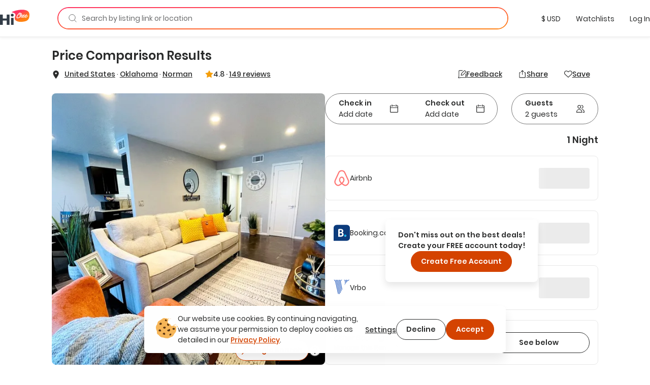

--- FILE ---
content_type: text/html; charset=utf-8
request_url: https://hichee.com/listings/27175115
body_size: 43675
content:
<!DOCTYPE html><html lang="en"><head><!--Start Gon--><script>
//<![CDATA[
window.gon={};gon.appId="794468387308150";gon.clientId="748216958229-99ki5468es36fe0ib9dg1okuseiqeuvi.apps.googleusercontent.com";
//]]>
</script><script>
//<![CDATA[
window.gon={};gon.appId="794468387308150";gon.clientId="748216958229-99ki5468es36fe0ib9dg1okuseiqeuvi.apps.googleusercontent.com";
//]]>
</script><!--End Gon--><!--Start Meta Tags--><meta name="csrf-param" content="authenticity_token" />
<meta name="csrf-token" content="mwO4ako_rD4fGmqG-mlAJk6y70s-_9zJCsid0ax521iP2345p-Ge2mXZRmz7Zoq5nzlzAo20ODi9LMSt1k6qqw" /><meta name="action-cable-url" content="wss://hichee.com/cable" /><title>Carmen&#39;s Campus-close 2 bedroom luxury 1 - Norman, Oklahoma Vacation Rentals | HiChee</title><meta name="title" content="Carmen&#39;s Campus-close 2 bedroom luxury 1 - Norman, Oklahoma Vacation Rentals | HiChee"><meta name="description" content="Lowest Price Results - Carmen&#39;s Campus-close 2 bedroom luxury 1 is a vacation rental located in Norman, Oklahoma. This Entire Home can sleep up to 4 guests!"><meta name="image" content="https://images.hichee.com/[base64]?signature=6118e7133672d5812996992f3585bab8c469da1f89e930930f3ea51c909ea9fa"><meta name="keywords" content="Entire home, Apartment, Norman, Oklahoma, United States"><meta property="fb:app_id" content="794468387308150"><meta property="twitter:site_name" content="HiChee"><meta property="twitter:site" content="https://hichee.com"><meta property="twitter:card" content="summary_large_image"><meta property="twitter:title" content="Carmen&#39;s Campus-close 2 bedroom luxury 1 - Norman, Oklahoma Vacation Rentals | HiChee"><meta property="twitter:description" content="Lowest Price Results - Carmen&#39;s Campus-close 2 bedroom luxury 1 is a vacation rental located in Norman, Oklahoma. This Entire Home can sleep up to 4 guests!"><meta property="twitter:image" content="https://images.hichee.com/[base64]?signature=6118e7133672d5812996992f3585bab8c469da1f89e930930f3ea51c909ea9fa"><meta property="og:url" content="https://hichee.com/listings/27175115"><meta property="og:site_name" content="HiChee"><meta property="og:title" content="Carmen&#39;s Campus-close 2 bedroom luxury 1 - Norman, Oklahoma Vacation Rentals | HiChee"><meta property="og:image" content="https://images.hichee.com/[base64]?signature=6118e7133672d5812996992f3585bab8c469da1f89e930930f3ea51c909ea9fa"><meta property="og:description" content="Lowest Price Results - Carmen&#39;s Campus-close 2 bedroom luxury 1 is a vacation rental located in Norman, Oklahoma. This Entire Home can sleep up to 4 guests!"><meta property="og:type" content="website"><link href="https://hichee.com/listings/27175115" rel="canonical"><script type="application/ld+json">[{"@context":"https://schema.org/","@type":["VacationRental","Accommodation"],"@id":"27175115","additionalType":"Apartment","identifier":"27175115","name":"Carmen's Campus-close 2 bedroom luxury 1","latitude":35.2045,"longitude":-97.42793,"address":{"@type":"PostalAddress","addressRegion":"Oklahoma","addressLocality":"Norman","addressCountry":"United States"},"containsPlace":{"@type":"Accommodation","additionalType":"EntirePlace","occupancy":{"@type":"QuantitativeValue","value":4},"amenityFeature":[],"numberOfBathroomsTotal":1.0,"numberOfBedrooms":2},"image":["https://images.hichee.com/[base64]?signature=6a71c9e534bd30476c177a84dc611e2b0543489ac81960b39f5590f8fed5af8b","https://images.hichee.com/[base64]?signature=d2375c6cfdabe16956ae8fd8242ecda2e7bcac532fdfcdd2ddc4fcdfc83971cc","https://images.hichee.com/[base64]?signature=aeeeab07e8b750f7f141490fa6ac17125d5f19939129fa8dcd0032ca2e64cec8","https://images.hichee.com/[base64]?signature=84f29aba2d773d6dcf3f06258b255e4e68f604749c21d5a0c129c8a4d3b70739","https://images.hichee.com/[base64]?signature=cb5cf32d891ea6d8f587c0d2d08a70bde5fc33f6be05ab7610374f7efe29373d","https://images.hichee.com/[base64]?signature=e4b941a324d51c6377226e40a25839b39c09be1f936c9ffd5e305ab2547373f2","https://images.hichee.com/[base64]?signature=ce5c89719e04d836da0c91412a696d458cc8d3445474f6fe78559d3c5bd24acc","https://images.hichee.com/[base64]?signature=1ab6ea819825a403822abb03fc7d09e85e791c3b6524c03ab414f85f04ca0788","https://images.hichee.com/[base64]?signature=b7b5f0f7cf9d79f474f40bbe971fedb989e4207630d7f3fc9f2fcbd5c33b8a77","https://images.hichee.com/[base64]?signature=95ee347f7723a11d7919a93b610d7f0557fe2da9f96ca0a4a2e13f53c44f6b05","https://images.hichee.com/[base64]?signature=054fbea0fdc9e29997f5b977d4828143fd2598fa6c27bfde12847928e087a6e5","https://images.hichee.com/[base64]?signature=656e09dbfd5fd4a2df2ca3dc72d0f04724a48e72b9ce50887ad11b2b1b9bf7a7","https://images.hichee.com/[base64]?signature=4369a3a353a0073ac39af893d58720941f4b524ed22aa3141a8d4d792fa46589","https://images.hichee.com/[base64]?signature=d23b83ef277e467705ca07849076ada40e8f3e9cec99c1cb96086ef9e7e7c78b","https://images.hichee.com/[base64]?signature=831e4fd3658c0e6ceddd95d605a2d9fa70d0daa97a2699917eac0f1fa35dccd3","https://images.hichee.com/[base64]?signature=d3d96b90509ebb0b7c5755c3ed725b316f1d3b29a7f4c136919ed690d9d52110","https://images.hichee.com/[base64]?signature=d722cfa76d8bb1f76814d2165d04467d7e50f1e1859dcd8bf372f33d7b5ef87e","https://images.hichee.com/[base64]?signature=f526ff303fff19b323212d214a5340ce3065f3eed8575f1c9ba0c75539218358","https://images.hichee.com/[base64]?signature=bfce75512ef99b7defa39a0569b34b94eec6c71635d4cf82b25581f909c80c64","https://images.hichee.com/[base64]?signature=0040986c290001735394f3b148cecdeded0bfc74f54bf7cff669b98e2d9c1838","https://images.hichee.com/[base64]?signature=56eda1936652a6808e23e8b60727359ea89c9f67e33240a0e775fe36d8b57583","https://images.hichee.com/[base64]?signature=4a0aa988b82d0af30de1be393e3a04f73813b051cea90bb4f8486bfc85600f46","https://images.hichee.com/[base64]?signature=677908e1ed009de4d213f9fc3afa718795109722f295f22f8793a22637866b28","https://images.hichee.com/[base64]?signature=492c059eee91e1984853882dcd15ee803aff04f2cd2b89b59bd35143e8dc757c","https://images.hichee.com/[base64]?signature=25f4a0fa3e517af6f35c0649ec57d569d575e79cc9f388f6012e853057ccb787","https://images.hichee.com/[base64]?signature=05b09cc70739bf644413bcf900ffc5693723eb1e8161d91e91ab98d973acb379","https://images.hichee.com/[base64]?signature=f69dad84993660661b50b877b9d466390563b89679a2225426b43e47bbec3fb8","https://images.hichee.com/[base64]?signature=1ba2be0d5338003b4f4e36cc29cca4a5b2fe7d98594ee7121a0f1d22102ddaf8","https://images.hichee.com/[base64]?signature=44206b73b9c1d12d02c57f0ab5e765139440ce9c73241996b0ebc9d316d4a36e","https://images.hichee.com/[base64]?signature=3d334b1c4dd565fe9baa97b90f676e3820598899105205e0105e9beee3952da8","https://images.hichee.com/[base64]?signature=49f1b03d4cf4f7627783473c75a0ad19b62fb60acc027d6e8792e7291d23e3df","https://images.hichee.com/[base64]?signature=a83b34ed902175b1a04f772a9b3f019cd8a8d0aa0bef5a5446a3a3a002984e64","https://images.hichee.com/[base64]?signature=93b0f8a6306bc269e6e0b0555444b34da5859b1758d11153538c0c62f6b0aa2b","https://images.hichee.com/[base64]?signature=567201431fde78e37350e8a35397bfdc47971957be700ed28c84ba4c32eeeef3","https://images.hichee.com/[base64]?signature=2dcefe452a1bafa0288951f79e540a31755bb0c90607acd06cba77a404387bea","https://images.hichee.com/[base64]?signature=51cc7587635eceb63d69978a8d9e959d0767a346cbff44afbf13e000a3a65174","https://images.hichee.com/[base64]?signature=9af2ee5523b6f0b198ec234b0084a22a869d10328e5bc838a0b1fcae562024e2","https://images.hichee.com/[base64]?signature=dc1fc67b413257e811d1b4493bbeb078621378b6c37ba148c40e7acf11186b5a","https://images.hichee.com/[base64]?signature=433a32c6b68420874774f74cdf26f3e82218240a1064e1952b3db714e83e1f8e","https://images.hichee.com/[base64]?signature=9c38cf4b73b1940f8a6ca4a54c5e597c8ebf96135eadabd7e07b49ad4dac6953","https://images.hichee.com/[base64]?signature=99d1b965fd2a1c787fa18edd44a15e105c81e53dabc84917c988e49510991e0e","https://images.hichee.com/[base64]?signature=a73362b5ab5c891c4e0a1bbd35cbe2a584d7a241b0f523e5fbf5da179b9890f4","https://images.hichee.com/[base64]?signature=642ed174978f7793f5ea63244783a397c603cd12bd85c5caa4abddb959c70eac","https://images.hichee.com/[base64]?signature=30498ea0e46343c58c9f7fdbb5fd88d1fbc91cdbb8dfe062ca2fb322ed31cfcb","https://images.hichee.com/[base64]?signature=0b43f1260267c2de93ef8eea17fdc164548d62995497a889b55093d52c0ca330","https://images.hichee.com/[base64]?signature=63cbfd2e96b9cce5de92e374cffff1537c59e8562afc36c0463138c4844b5af0","https://images.hichee.com/[base64]?signature=bc4e9b4142ce4672477af8e3d517f691f3aa0eedc088cdda341dc3c9c7d058ed","https://images.hichee.com/[base64]?signature=24a5fe03de8ae17e564097b35287f16151610ad97e02b0d72f53ff09fa7f5987","https://images.hichee.com/[base64]?signature=6dc174ad5017d747b8aa4bb3d48b8212c92f153bae74384cd2a2f8e99bbddfcd","https://images.hichee.com/[base64]?signature=a33df9eec2dac9dcfb37d739d98f51753e52f36ba3c21ab326d66c83d8260305"],"maximumAttendeeCapacity":4,"petsAllowed":false,"smokingAllowed":false,"numberOfBedrooms":2,"numberOfBathroomsTotal":1.0,"priceRange":"$0.00-$174.64","aggregateRating":{"@type":"AggregateRating","ratingValue":4.83,"reviewCount":149,"worstRating":0,"bestRating":5}}]</script><script type="application/ld+json">{"@context":"https://schema.org/","@type":"Organization","image":"https://hichee.com/images/hawaii-chee-facebook-share.jpg","logo":"https://images.hichee.com/eyJidWNrZXQiOiJoYy1pbWFnZXMtcHJvZCIsImtleSI6ImltYWdlcy9zdGF0aWMvaGljaGVlLWxvZ28tc3RydWN0dXJlZC1kYXRhLnBuZyJ9?signature=22f1803938457a804f5deaf7d28a93de27a62ed35f5eaf2f31d66b5b63a6a709","sameAs":["https://www.facebook.com/hicheerentals","https://www.tiktok.com/@hi.chee","https://www.linkedin.com/company/hichee","https://twitter.com/hawaiichee"],"description":"HiChee is a vacation rental comparison site that allows you to search for savings across Airbnb, Booking.com and Vrbo, plus alternative booking platforms and direct-to-host websites.","url":"https://www.hichee.com/","name":"Hichee"}</script><link rel="apple-touch-icon" type="image/png" href="https://hichee.com/assets/apple-touch-icon-180-cb4274d2c14d31edda69dc51b8f436a4c0bd52a1386bf1ba185ec5b1d209c372.png" sizes="180x180" /><link rel="apple-touch-icon" type="image/png" href="https://hichee.com/assets/apple-touch-icon-152-af686aa9155a8f0aa0d7d3c17ad6699151b400660611cbb5e1cea66920e91af3.png" sizes="152x152" /><link rel="apple-touch-icon" type="image/png" href="https://hichee.com/assets/apple-touch-icon-144-339e16ca1fbbb67dbbfb4d8b188444fcab8be694e632964b16e0fb1a0233f5b7.png" sizes="144x144" /><link rel="apple-touch-icon" type="image/png" href="https://hichee.com/assets/apple-touch-icon-120-6607b5de0592cae4b7fe6e427d6a38eef9855e0d2ebcb462a022de2a002c3732.png" sizes="120x120" /><link rel="apple-touch-icon" type="image/png" href="https://hichee.com/assets/apple-touch-icon-114-aa45cd2e6386043a8e89063fe54ddfb6dbc47e494ee39ee14bf995f7d8e736fa.png" sizes="114x114" /><link rel="apple-touch-icon" type="image/png" href="https://hichee.com/assets/apple-touch-icon-76-31bc088404c133b328886ec407655f62b6eea6802206b9e36d00214a37c9d261.png" sizes="76x76" /><link rel="apple-touch-icon" type="image/png" href="https://hichee.com/assets/apple-touch-icon-72-eb4bae675dfb254eef4b2a9b9664a22ef8dbb510bfa83bffceb92d73509776ef.png" sizes="72x72" /><link rel="apple-touch-icon" type="image/png" href="https://hichee.com/assets/apple-touch-icon-60-e5a4905d7de2005277ea51b7c71e0e91c1257eb5da6b4af0149a7da17c9d828a.png" sizes="60x60" /><link rel="apple-touch-icon" type="image/png" href="https://hichee.com/assets/apple-touch-icon-57-32d39ce7af8351a752d51cf89d32d445ed6acb1dd5737337bfaec4cea1fa3141.png" sizes="57x57" /><link rel="icon" type="image/png" href="https://hichee.com/assets/favicon-228-952c3ddd56423a57e4a5e62b4762d945a89b4515a310bf253d4ca480bf86fdbf.png" sizes="228x228" /><link rel="icon" type="image/png" href="https://hichee.com/assets/favicon-196-112c37b583b553df6b20c926541488c146135ee13760add402cae89e0fa26a3f.png" sizes="196x196" /><link rel="icon" type="image/png" href="https://hichee.com/assets/favicon-192-b80714d948fbae004628e77e3bfb25801ef30386ba340ed737b456c4898151fe.png" sizes="192x192" /><link rel="icon" type="image/png" href="https://hichee.com/assets/favicon-128-a1ee1f8ec667aabf56a9768a681b807b7f44aa1412420e198284c7fcdd4708dd.png" sizes="128x128" /><link rel="icon" type="image/png" href="https://hichee.com/assets/favicon-96-4731a171a923c01ebc782520edea8e8d019e480b2bafb50969c3e15cea4f5861.png" sizes="96x96" /><link rel="icon" type="image/png" href="https://hichee.com/assets/favicon-32-f118a75644cfd63708ee05ac27bcfa1931e47b81929e35d4a7a5d5f1f457533a.png" sizes="32x32" /><link rel="icon" type="image/png" href="https://hichee.com/assets/favicon-16-1ac2549ecd36e1f306781412f6c70a2cf9879afd2732d42ccb8c76f5e757de9d.png" sizes="16x16" /><link rel="shortcut icon" type="image/x-icon" href="https://hichee.com/assets/favicon-2dc0633677f0be080e9e04e8dbfa5703d8f934a3e12e9c177db9b4ce65f609a5.ico" /><link href="https://hichee.com/assets/manifest-7d16d25fb569f046b952097eee702587deecb5176c140200f13f738a3e25d2c4.json" rel="manifest" /><meta content="#e8e8e8" name="theme-color" /><meta content="DPR, Width" http-equiv="Accept-CH" /><meta content="width=device-width, initial-scale=1.0" name="viewport" /><!--End Meta Tags--><!--Start JavaScript and Stylesheets--><script>window.SENTRY_DSN = 'https://8f98713c89434e1f9a481242c34ed0b0@sentry.io/187636';window.SENTRY_ENV = 'production';window.SENTRY_USER_CONTEXT = {"ip_address":"18.224.1.110"};</script><script src="https://js.stripe.com/v3/" defer="defer"></script><script src="https://hichee.com/webpack/production/runtime.bundle.7ecefdee27de38721c20.js" crossorigin="anonymous" async="async"></script>
<script src="https://hichee.com/webpack/production/vendor.bundle.c78dff64e207e4c9b08c.js" crossorigin="anonymous" async="async"></script>
<script src="https://hichee.com/webpack/production/common.bundle.62bbc29e7958fd144297.js" crossorigin="anonymous" async="async"></script>
<script src="https://hichee.com/webpack/production/4132.bundle.9af10d4eb6e27194a480.js" crossorigin="anonymous" async="async"></script>
<script src="https://hichee.com/webpack/production/2650.bundle.ada6fb7df10655ba8bd6.js" crossorigin="anonymous" async="async"></script>
<script src="https://hichee.com/webpack/production/generated/ListingsShow.bundle.0f25381710b27a27c28d.js" crossorigin="anonymous" async="async"></script>
<script src="https://hichee.com/webpack/production/global.bundle.47ccb6ff410ecb207264.js" crossorigin="anonymous" defer="defer"></script><link rel="stylesheet" href="https://hichee.com/webpack/production/vendor.bundle.c277f37ba9c455a0f051.css" />
<link rel="stylesheet" href="https://hichee.com/webpack/production/common.bundle.c2f368d4b9f80c41efc5.css" />
<link rel="stylesheet" href="https://hichee.com/webpack/production/4132.bundle.6ab2ad394f7422c572e5.css" />
<link rel="stylesheet" href="https://hichee.com/webpack/production/generated/ListingsShow.bundle.d8191f6ade40c4999052.css" />
<link rel="stylesheet" href="https://hichee.com/webpack/production/global.bundle.fe338f7a7541ded9660c.css" /><script src="https://www.google.com/recaptcha/api.js?render=6LdMl_YlAAAAAGHeUFaXAjbxKQA0NPAlg4r_D6UZ" defer="defer"></script><script>dataLayer = [];</script><script>(function(w,d,s,l,i){w[l]=w[l]||[];w[l].push({'gtm.start':
new Date().getTime(),event:'gtm.js'});var f=d.getElementsByTagName(s)[0],
j=d.createElement(s),dl=l!='dataLayer'?'&l='+l:'';j.async=true;j.src=
'https://www.googletagmanager.com/gtm.js?id='+i+dl;f.parentNode.insertBefore(j,f);
})(window,document,'script','dataLayer','GTM-P5C4FHS');</script><!--End JavaScript and Stylesheets--></head><body class="contextual-listings contextual-listings-show"><noscript><iframe height="0" src="https://www.googletagmanager.com/ns.html?id=GTM-P5C4FHS" style="display:none;visibility:hidden" width="0"></iframe></noscript><script src="https://www.googletagmanager.com/gtag/js?id=G-NZSC8ZEEQ1" async="async"></script><script>// Define dataLayer and the gtag function
window.dataLayer = window.dataLayer || [];
// Args defined this way to overcome ReScript curry error
function gtag() { dataLayer.push(arguments); }

function setupInitialUserConsent() {
  // NOTE: Keep in sync with key in LocalStorage.res
  const userConsent = localStorage.getItem('analyticsAllowed');
  var consent = userConsent === 'true' ? {
                      'ad_user_data': 'granted',
                      'ad_personalization': 'granted',
                      'ad_storage': 'granted',
                      'analytics_storage': 'granted'
                  } : {
                      'ad_user_data': 'denied',
                      'ad_personalization': 'denied',
                      'ad_storage': 'denied',
                      'analytics_storage': 'granted'
                  }
  gtag('consent', 'default', consent);
}
setupInitialUserConsent()

gtag('js', new Date());
gtag('config', "G-NZSC8ZEEQ1");</script><div id="fb-root"></div><!-- Powered by React on Rails Pro (c) ShakaCode | Evaluation License -->
<script type="application/json" id="js-react-on-rails-context">{"componentRegistryTimeout":5000,"railsEnv":"production","inMailer":false,"i18nLocale":"en","i18nDefaultLocale":"en","rorVersion":"16.2.0.rc.1","rorPro":true,"rorProVersion":"16.2.0.rc.1","href":"https://hichee.com/listings/27175115","location":"/listings/27175115","scheme":"https","host":"hichee.com","port":null,"pathname":"/listings/27175115","search":null,"httpAcceptLanguage":null,"appName":"hichee-production","appDomain":"https://hichee.com","desktop":true,"tablet":false,"mobile":false,"chrome":true,"initialScreenSize":"lg","lastSearch":null,"referer":null,"blogUrl":"https://blog.hichee.com/","helpEmail":"support@hichee.com","listingVerificationHelpUrl":"https://calendly.com/renan-shakacode/live-verification","chromeExtensionUrl":"https://chrome.google.com/webstore/detail/hichee-price-comparison/ikoocbbcgemiakcmeepjmlgipjeeibon","shakaCodeDataUrl":"https://data.shakacode.com","featureFlags":["intercom_enabled","intercom_with_delay","skip_google_location_resolving","use_aws_proxies","slv_host_contact_info","recaptcha_enabled","skip_hichee_provider_for_non_verified_listings","user_subscription_enabled","user_subscription_experimental_verified_host_instance"],"amplitudeKey":"f4a8eccb9e0ddb477a1c5e6d1d2f7773","googleRecaptchaSiteKey":"6LdMl_YlAAAAAGHeUFaXAjbxKQA0NPAlg4r_D6UZ","googleRecaptchaCheckboxSiteKey":"6LfHOUApAAAAABNzQKo-P0zLegukIEehfiCKdKMH","googleMapsKey":"AIzaSyBOOxkELIwu6R32AwCdw-q9sWSgblyYxwU","googleAdsenseKey":null,"tripListSyncCooldown":15,"newUserDuration":1200,"fetchingListingQuotesTimeout":7,"updatingListingCalendarTimeout":7,"awsImagesHandlingV5Server":"https://images.hichee.com","awsImagesHandlingV5Bucket":"hc-images-prod","awsImagesHandlingV5Key":"hCApihtMtWcHVsFhS6wmngTFyjlEjDG7q9OhboOvbuw=","httpId":"YAkURKtrmvQeYT4819U1njcXXOgD5Mu0jJXo2VIQiYXfoLJEE6rP2H54UXAiaQmf","stripePublishableKey":"pk_live_517gOITKgyWI4kzuxPxdTgrBmY75sriFNMUzGAEaiajWN9rFmYwhdbM0gwtBGuzckcvsho0nHBP7CEXIxIIvzv2Tq00hp3RISov","serverSide":false}</script>
<div id="ListingsShow-react-component"><link rel="preload" as="image" href="https://images.hichee.com/[base64]?signature=926086196b31de151873199a7eba657d6a00aecccd6a857b063ee59247cda99d"/><link rel="preload" as="image" href="/svgs/faq.svg"/><div class="Container__wrapper__sK3FL"><header id="navBar-header" class="index__navbarHeader__grZvz"><nav id="navbar" class="navbar navbar-default Navbar__navbar__PouP4 Navbar__fixed__XvNR9"><div class="container-fluid Navbar__navbarContainer__nNx64"><div class="navbar-header Navbar__navbarHeader__JcPSz"><div class="navbar-brand Navbar__navbarBrand__bq5vE"><a href="/" alt="HiChee Home"><svg class="Navbar__iconLogoColorful__xCgnQ" viewBox="0 0 71 37" xmlns="http://www.w3.org/2000/svg" aria-labelledby="svg-hi-chee-logo-colorful"><title id="svg-hi-chee-logo-colorful">HiCheeLogoColorful</title><defs><linearGradient x1="30.001%" y1="26.054%" x2="70.029%" y2="73.425%" id="hichee-logo-colorful"><stop stop-color="#FF3363" offset="0%"></stop><stop stop-color="#FF8211" offset="100%"></stop></linearGradient></defs><g fill-rule="nonzero" fill="none"><g transform="translate(28)"><rect fill="#FFF" x="11.289" y="6.236" width="29" height="16" rx="1"></rect><path d="M42.873 11.233c.802 16.137-8.333 17.542-19.24 18.452-4.81.4-20.223-1.142-15.23-12.714C13.393 5.4-3.734 7.767 1.186 5.4 12.41 0 42.071-4.905 42.873 11.233zm-22.63-3.925c-.12.01-.236.023-.35.039a2.616 2.616 0 00-.382.086c-.14.052-.281.112-.422.18-.14.068-.293.143-.455.227l-.13.082-.26.18-.26.164-.13.09a1.401 1.401 0 00-.152.125l-.06.062-.698.594c-.076.084-.154.172-.236.266a4.028 4.028 0 01-.252.266c-.097.083-.19.172-.276.266-.058.062-.11.127-.159.194l-.068.103-.748.782c-.097.114-.192.24-.284.375a4.218 4.218 0 01-.3.391c-.087.115-.171.232-.253.352l-.123.182-.128.185-.423.657a4.053 4.053 0 01-.179.282 2.737 2.737 0 00-.178.297 1.81 1.81 0 01-.31.563 4.35 4.35 0 01-.145.367c-.055.12-.109.253-.163.399a3.456 3.456 0 00-.39.938 4.628 4.628 0 00-.154.5c-.038.157-.09.313-.155.47 0 .052-.01.13-.032.234 0 .083-.008.164-.024.242-.017.079-.03.149-.041.211a1.247 1.247 0 00-.033.282c0 .094-.01.182-.032.266a2.964 2.964 0 00.032.97c.022.114.05.213.082.296.032.084.07.178.113.282.055.083.098.164.13.242a.612.612 0 00.18.227.818.818 0 01.097.14c.119.115.238.21.357.282a.765.765 0 00.195.156c.076.021.163.042.26.063.098.02.173.042.228.063.119.02.238.028.357.023.12-.005.238.003.358.023.162.021.316.021.463 0l.221-.03.226-.032.52-.094c.054 0 .092-.016.113-.047a2.64 2.64 0 01.277-.101l.276-.086a1.59 1.59 0 00.13-.07 1.59 1.59 0 01.13-.071.632.632 0 01.284-.14.89.89 0 00.284-.11 1.773 1.773 0 01.406-.203.749.749 0 01.171-.126l.092-.047.095-.047.211-.156c.087-.062.18-.122.277-.18l.15-.088.158-.092.244-.203.284-.22.012.04a.8.8 0 00.043.112l.022.037c.054.052.094.088.121.11.028.02.057.057.09.109.119.146.27.219.455.219.184 0 .368-.032.552-.094.076-.021.111-.057.106-.11-.006-.052.03-.104.105-.156.044-.042.076-.062.098-.062.022 0 .043-.042.065-.126a.44.44 0 01.065-.242.783.783 0 00.097-.227 1.36 1.36 0 01.122-.352c.06-.12.122-.226.187-.32.022-.073.038-.133.049-.18.01-.047.022-.091.032-.133a.597.597 0 01.05-.125c.02-.042.053-.094.097-.156.032-.073.048-.112.048-.118l-.002-.001-.006.01.007-.014.05-.112c.054-.094.095-.187.122-.281a.974.974 0 01.154-.297c.154-.304.368-.63.641-.978l.172-.21.195-.235c.087-.105.173-.211.26-.32a5.275 5.275 0 01.455-.51c.336-.322.582-.526.74-.609.156-.083.251-.096.284-.039.032.057.019.159-.041.305s-.138.287-.236.422a9.79 9.79 0 00-.6 1c-.174.334-.337.72-.488 1.158-.087.24-.166.466-.236.68-.07.214-.122.435-.154.665a1.891 1.891 0 000 .703c.021.146.054.29.097.43.033.106.09.195.17.269l.09.068.179.156a.502.502 0 00.238.117l.087.008h.374c.065 0 .14-.005.227-.016l.276-.03c.098-.011.187-.03.268-.056.082-.026.15-.054.204-.086.119-.083.23-.156.333-.218.103-.063.208-.136.317-.22a.865.865 0 00.065-.07l.036-.033.045-.021.114-.055c.021-.01.038-.031.05-.063l.005-.016c.053.112.117.22.191.321.076.104.157.193.244.266.087.083.195.154.325.211.13.057.26.097.39.117.087.021.227.037.422.047.195.01.33.016.407.016.563-.02 1.145-.196 1.746-.524a9.77 9.77 0 001.715-1.196l.032.242c.011.078.033.16.065.243.022.03.035.07.04.117a.38.38 0 00.041.133c.055.114.12.224.195.328.076.104.158.193.244.266.087.083.195.154.325.211.13.057.26.097.39.117.087.021.228.037.423.047.195.01.33.016.406.016.487-.02.991-.156 1.511-.407a8.08 8.08 0 001.503-.946c.482-.38.926-.797 1.333-1.25.406-.454.739-.9.999-1.338.054-.073.12-.174.195-.305.076-.13.13-.247.162-.351.011-.032-.013-.026-.073.015a.35.35 0 01-.083.05l-.006-.003.26-.688-.028-.002-.02-.006-.05-.023a.118.118 0 000-.086l-.016-.037-.016-.033-.033-.032c-.01-.01-.021-.015-.032-.015-.022-.094-.07-.13-.146-.11-.076.021-.125.047-.147.078 0-.02-.016-.03-.048-.03a.102.102 0 01-.13 0c-.022-.022-.04-.024-.057-.009l-.02.028-.013.035-.016.078c-.005.026-.008.034-.008.023-.065 0-.111.013-.138.04a.488.488 0 00-.058.07l-.032.047-.243.422c-.109.188-.19.313-.244.375-.13.167-.29.363-.48.587-.189.224-.397.448-.625.672a16.1 16.1 0 01-.699.649 6.915 6.915 0 01-.682.532 7.602 7.602 0 01-1.381.703c-.076.021-.176.04-.301.055-.125.016-.22.024-.284.024a.727.727 0 01-.26-.086.307.307 0 01-.163-.196 2.918 2.918 0 00-.065-.219.57.57 0 01-.032-.188c0-.104.01-.229.032-.375s.054-.294.098-.445c.043-.152.09-.298.138-.438a4.17 4.17 0 01.1-.264l.054-.12h.033c.054.021.11.079.17.173.06.093.122.146.187.156.015.014.041.023.08.028l.066.003h.163c.206.021.341.021.406 0 .065-.02.157-.068.276-.14.25-.167.504-.378.764-.634.26-.255.493-.54.699-.852.206-.313.368-.641.487-.985.12-.344.163-.688.13-1.032a1.025 1.025 0 00-.276-.61.417.417 0 00-.211-.172c-.033-.042-.098-.07-.195-.086a1.95 1.95 0 00-.309-.023c-.108 0-.214.005-.317.015-.103.01-.181.016-.235.016-.748.24-1.395.688-1.942 1.345-.547.656-1.027 1.433-1.438 2.33-.282.323-.615.667-1 1.032-.384.364-.75.667-1.096.906-.455.303-.91.543-1.365.72a.907.907 0 01-.177.028l-.108.003h-.268a1.491 1.491 0 01-.276-.063c-.098-.03-.157-.088-.179-.172a1.328 1.328 0 01-.065-.406c0-.156.023-.332.069-.526l.03-.115.053-.063a4.4 4.4 0 00.238-.306l.111-.163c.022-.031.04-.057.057-.078a.638.638 0 00.057-.094l-.005.01a.271.271 0 00.154.084c.022.02.03.034.024.04-.005.004.003.007.025.007.021 0 .038.003.048.008.011.005.022.008.033.008.206.02.37.018.495-.008s.247-.076.366-.149c.553-.365.983-.769 1.292-1.212.309-.443.582-.961.82-1.556 0-.041.022-.083.065-.125.033-.146.055-.276.065-.39.011-.115 0-.235-.032-.36a1.025 1.025 0 00-.276-.61.417.417 0 00-.211-.172c-.076-.083-.198-.136-.366-.156a2.089 2.089 0 00-.43-.016 3.611 3.611 0 00-1.236.532c-.368.25-.707.552-1.015.907a7.816 7.816 0 00-.837 1.164 14.3 14.3 0 00-.47.862l-.213.444-.227.782a1.112 1.112 0 00-.049.211c-.01.078-.027.149-.049.211a2.342 2.342 0 00-.016.067l-.035.043-.1.113-.136.152c-.103.115-.214.235-.333.36-.12.125-.238.24-.357.344-.12.104-.212.172-.277.203-.13.073-.224.105-.284.094a.15.15 0 01-.122-.094.375.375 0 01-.016-.195c.01-.078.027-.149.049-.211.14-.521.292-.962.455-1.321.162-.36.34-.722.536-1.087.065-.146.135-.284.211-.415.076-.13.168-.284.276-.46.098-.168.206-.363.325-.587.096-.18.16-.374.193-.583l.019-.16v-.203a.877.877 0 00-.171-.43 3.013 3.013 0 00-.3-.337c-.055-.062-.15-.104-.285-.125a4.21 4.21 0 01-.333-.062.701.701 0 00-.244-.016c-.054.01-.125.026-.211.047a.876.876 0 00-.22.07c-.048.027-.181.102-.398.227a2.015 2.015 0 00-.292.211c-.12.1-.244.211-.374.337-.13.125-.26.258-.39.398a6.31 6.31 0 00-.398.47 2.302 2.302 0 01-.203.227.302.302 0 01-.05.04l-.015.006.065-.188c.022-.052.043-.11.065-.172 0-.01.046-.117.138-.32.092-.203.198-.456.317-.759.054-.114.11-.24.17-.375.06-.135.117-.276.171-.422.033-.094.062-.151.09-.172.027-.02.056-.078.089-.172.054-.136.106-.271.154-.407l.075-.199.08-.192.195-.484c.021-.052.046-.105.073-.157l.038-.078.035-.078.13-.297a.57.57 0 00.043-.14l.006-.063v-.079a.472.472 0 00-.017-.133l-.02-.056-.028-.06-.098-.173a1.698 1.698 0 00-.187-.21.418.418 0 00-.252-.118 2.756 2.756 0 00-.3-.024.802.802 0 00-.285.024 4.12 4.12 0 00-.17.07.522.522 0 00-.155.102.727.727 0 00-.13.187 2.776 2.776 0 00-.097.204 1.777 1.777 0 01-.073.281c-.027.073-.068.177-.122.313a4.127 4.127 0 00-.115.25l-.031.078-.163.454c-.086.23-.179.443-.276.64-.073.15-.15.324-.229.526l-.08.21-.374 1-.373.97a30.45 30.45 0 00-.268.72l-.203.57c-.065.183-.136.375-.212.579a485.637 485.637 0 00-.332.897l-.077.064c-.097.084-.19.165-.276.243a2.623 2.623 0 01-.195.164c-.12.104-.238.216-.358.336-.119.12-.238.222-.357.305-.152.104-.3.206-.447.305-.146.099-.295.19-.447.274-.162.114-.322.221-.48.32a6.45 6.45 0 01-.511.29 1.77 1.77 0 00-.3.148l-.14.084-.145.08-.634.266a.674.674 0 00-.122.047l-.02.012-.012.004h-.04a24.332 24.332 0 00-.682.094c-.207.03-.364.005-.472-.079a.898.898 0 01-.195-.148 1.217 1.217 0 01-.147-.211 1.001 1.001 0 01-.122-.384 7.14 7.14 0 00-.056-.398c.01-.084.013-.16.008-.227a.689.689 0 01.024-.227c.022-.146.04-.279.057-.399.016-.12.035-.245.057-.375s.054-.27.097-.422a6.51 6.51 0 01.18-.524c.086-.24.183-.474.292-.704a5.9 5.9 0 01.373-.672c.206-.365.417-.711.634-1.04a32.47 32.47 0 011.162-1.642c.157-.203.328-.393.512-.57.206-.23.406-.451.6-.665.196-.214.413-.42.65-.618a1.73 1.73 0 00.237-.234 1.34 1.34 0 01.235-.219.963.963 0 00.285-.18c.07-.068.154-.133.251-.195.087-.052.176-.107.268-.165a.877.877 0 01.301-.117c.152-.041.255-.008.309.102a.44.44 0 01.016.352 1.435 1.435 0 01-.162.352c-.065.099-.12.205-.163.32-.087.177-.16.318-.22.422-.059.105-.143.24-.251.407a3.177 3.177 0 00-.154.266 6.74 6.74 0 00-.139.281c-.086.115-.168.224-.243.328-.076.105-.141.214-.195.329-.109.167-.209.326-.301.477a1.08 1.08 0 00-.154.508c.01.031.016.086.016.164 0 .078.016.128.049.149.054.02.092.06.113.117a.575.575 0 00.098.164c.022.021.054.037.097.047l.147.031c.054 0 .138.006.252.016.075.007.143.012.202.014l.082.002.374-.125a.382.382 0 00.178-.133c.055-.068.109-.128.163-.18a.736.736 0 00.097-.196 2.07 2.07 0 01.082-.21.414.414 0 00.089-.212.606.606 0 01.073-.227c.033-.062.062-.125.09-.187.027-.063.067-.136.121-.22a2.05 2.05 0 01.26-.53c0-.022.006-.037.017-.048.054-.094.11-.19.17-.289.06-.099.106-.195.138-.29a1.4 1.4 0 01.122-.163.524.524 0 00.106-.212c.032-.125.084-.252.154-.383.07-.13.127-.258.17-.383.087-.167.158-.341.212-.524.054-.182.087-.372.098-.57a4.624 4.624 0 01-.032-.532c-.001-.083-.012-.14-.033-.172a1.324 1.324 0 01-.098-.203c-.032-.084-.078-.138-.138-.164a.746.746 0 01-.22-.18.513.513 0 00-.227-.118 5.306 5.306 0 01-.244-.07 1.404 1.404 0 00-.414-.086 1.482 1.482 0 00-.414.008zm9.8 5.735l.044.004a.12.12 0 01.082.078.342.342 0 01.008.234.592.592 0 00-.09.188.78.78 0 01-.105.219 11.67 11.67 0 01-.585.829 1.73 1.73 0 01-.829.594h-.049a.117.117 0 00-.048.008.074.074 0 01-.033.007c-.022-.03-.035-.046-.04-.046-.006 0-.011.002-.017.007-.005.006-.008.006-.008 0l-.002-.01-.014-.06a.473.473 0 01.013-.1l.001-.005-.005-.028a.16.16 0 010-.034l.007-.028a.222.222 0 00.016-.086c.022-.021.041-.06.057-.118.016-.057.04-.096.073-.117.098-.125.166-.219.203-.281.038-.063.079-.123.122-.18a9.32 9.32 0 01.18-.227c.075-.094.205-.235.39-.422.086-.094.162-.164.227-.211.065-.047.157-.107.276-.18.076-.031.133-.042.17-.031zm5.59.078l.044.004a.12.12 0 01.081.078.342.342 0 01.009.235.866.866 0 00-.106.21 1.124 1.124 0 01-.122.243c-.173.271-.338.526-.496.766-.157.24-.403.417-.739.532h-.081a.187.187 0 00-.057.008.138.138 0 01-.04.007c-.022-.03-.036-.046-.041-.046-.006 0-.011.002-.016.007-.006.006-.009.006-.009 0a.626.626 0 00-.016-.07c-.043-.094-.032-.219.033-.375a.887.887 0 01.227-.344c.098-.125.152-.2.163-.227a.915.915 0 01.032-.07.84.84 0 01.09-.118 9.47 9.47 0 01.349-.367 1.76 1.76 0 01.26-.235c.087-.062.19-.13.309-.203.075-.031.132-.042.17-.031z" fill="url(#hichee-logo-colorful)"></path></g><path d="M6.643 37V26.659h9.59V37h6.644V11.929h-6.643v9.676H6.643v-9.676H0V37h6.643zm22.9-20.217c.475 0 .92-.088 1.339-.266a3.52 3.52 0 001.101-.731c.317-.31.565-.67.746-1.081.18-.41.271-.848.271-1.313 0-.466-.09-.904-.271-1.314-.18-.41-.43-.77-.746-1.08a3.52 3.52 0 00-1.101-.732A3.392 3.392 0 0029.543 10c-.474 0-.92.089-1.339.266a3.52 3.52 0 00-1.101.732c-.316.31-.565.67-.746 1.08a3.22 3.22 0 00-.27 1.314c0 .465.09.903.27 1.313.181.41.43.77.746 1.08.316.311.683.555 1.101.732.418.178.865.266 1.34.266zM32.627 37V19.942h-6.134V37h6.134z" fill="#323C47"></path></g></svg></a></div><div class="Navbar__navbarPlaceholder__QSoki"></div><button type="button" class="navbar-toggle Navbar__navbarToggle__JhJZ_ collapsed" aria-expanded="false" aria-label="Toggle navigation"><span class="sr-only">Toggle navigation</span><span class="icon-bar"></span><span class="icon-bar"></span><span class="icon-bar"></span></button></div><div class="navbar-collapse collapse Navbar__navbarCollapse__KI_nj"><ul class="nav navbar-nav navbar-right"><li class="NavItem__NavItem__HQ0VI hidden-md hidden-lg"><a role="button" tabindex="0" data-test-id="navbar-currencies-modal-trigger-button" aria-label="Change the currency"><span class="NavItem__name__b8Unc">Currency (USD)</span></a></li><li class="NavItem__NavItem__HQ0VI hidden-xs hidden-sm"><a role="button" tabindex="0" data-test-id="navbar-currencies-modal-trigger-button" aria-label="Change the currency"><span class="NavItem__name__b8Unc">$ USD</span></a></li><li class="NavItem__NavItem__HQ0VI"><a href="/watchlists/how-it-works" data-test-id="trip-lists-promo-nav-item"><span class="NavItem__name__b8Unc">Watchlists</span></a></li><li class="NavItem__NavItem__HQ0VI hidden-md hidden-lg"><a role="button" tabindex="0" data-test-id="contact-support-nav-item"><span class="NavItem__name__b8Unc">Contact Support</span></a></li><li class="NavItem__NavItem__HQ0VI"><a role="button" tabindex="0" data-test-id="log-in-menu-item"><span class="NavItem__name__b8Unc">Log In</span></a></li></ul></div></div></nav></header><main role="main"><div><div class="Slv-module__container__sH4hn"><div class="SlvHeader-module__headerContainer__toI2s"><h2 class="SlvHeader-module__title__dmXO3"><span>Price Comparison Results</span></h2><div class="SlvHeader-module__titleContainer__xK84_"><span class="tw-whitespace-nowrap"><script type="application/ld+json">{"@context":"https://schema.org/","@type":"BreadcrumbList","itemListElement":[{"@type":"ListItem","position":1,"item":{"@type":"Thing","@id":"/vacation-rentals/usa/oklahoma/norman","name":"Norman"}},{"@type":"ListItem","position":2,"item":{"@type":"Thing","@id":"/vacation-rentals/usa/oklahoma","name":"Oklahoma"}},{"@type":"ListItem","position":3,"item":{"@type":"Thing","@id":"/vacation-rentals/usa","name":"United States"}}]}</script><svg aria-labelledby="icon-title-Map pin" class="Icon-module__icon__r6vpy Icon-module__sizeSm__ORqPb Icon-module__marginRight__oeIzv" viewBox="0 0 16 16" xmlns="http://www.w3.org/2000/svg"><title id="icon-title-Map pin">Map pin</title><path d="M13.246 5.703c0 2.835-5.123 9.677-5.123 9.677S3 8.538 3 5.703a5.123 5.123 0 0 1 10.246 0Z" fill="#2a2b2b" stroke="#2a2b2b" stroke-linecap="round" stroke-linejoin="round" stroke-width="1.15"></path><path d="M8.123 7.986a2.283 2.283 0 1 0 0-4.566 2.283 2.283 0 0 0 0 4.566Z" fill="#fff" stroke="#2a2b2b" stroke-linecap="round" stroke-linejoin="round" stroke-width="1.15"></path></svg><a class="Link-module__link__TdV8R Link-module__inline__Kud74 Link-module__general__jS4sY SlvListingLocations-module__locationLink__KrXIl" href="/vacation-rentals/usa" rel="noopener" target="_blank">United States</a> · <a class="Link-module__link__TdV8R Link-module__inline__Kud74 Link-module__general__jS4sY SlvListingLocations-module__locationLink__KrXIl" href="/vacation-rentals/usa/oklahoma" rel="noopener" target="_blank">Oklahoma</a> · <a class="Link-module__link__TdV8R Link-module__inline__Kud74 Link-module__general__jS4sY SlvListingLocations-module__locationLink__KrXIl" href="/vacation-rentals/usa/oklahoma/norman" rel="noopener" target="_blank">Norman</a></span><div class="RatingWithReviewsCounter-module__reviewsRatingWrapper__HF8xq SlvHeader-module__providerRating__Ec9Jf"><span class="RatingValue-module__rating__Citjd"><svg aria-labelledby="icon-title-" class="Icon-module__icon__r6vpy Icon-module__sizeSm__ORqPb" viewBox="0 0 16 16" xmlns="http://www.w3.org/2000/svg"><title id="icon-title-"></title><linearGradient id="rating-half-gradient"><stop offset="0%" stop-color="#ffbd42"></stop><stop offset="40%" stop-color="#ffbd42"></stop><stop offset="60%" stop-color="#777"></stop><stop offset="100%" stop-color="#777"></stop></linearGradient><path d="m8.56 1.246 1.817 3.668a.584.584 0 0 0 .469.343l4.011.594a.617.617 0 0 1 .343 1.063l-2.891 2.869a.605.605 0 0 0-.183.548l.697 4.035a.629.629 0 0 1-.914.663L8.297 13.12a.674.674 0 0 0-.594 0L4.09 15.029a.628.628 0 0 1-.914-.663l.697-4.08a.606.606 0 0 0-.183-.549L.766 6.914a.617.617 0 0 1 .377-1.063l4.011-.594a.583.583 0 0 0 .469-.343L7.44 1.246a.617.617 0 0 1 1.12 0Z" fill="#f59e0b" stroke="none"></path></svg><span class="RatingValue-module__ratingValue__XeEnv">4.8</span></span> · <button class="Control-module__control__NvMlb TextControl-module__textControl__heQvs TextControl-module__textControl--general__CoF9x" type="button"><span>149 reviews</span></button></div><div class="SlvHeader-module__headerAside__GlBQj"><button class="Control-module__control__NvMlb TextControl-module__textControl__heQvs TextControl-module__textControl--action__zFhZz" type="button" data-test-id="listing-feedback-button"><span class="tw-flex tw-items-center tw-gap-[8px] tw-flex-row"><svg aria-labelledby="icon-title-Feedback" class="Icon-module__icon__r6vpy Icon-module__sizeSm__ORqPb" viewBox="0 0 16 16" xmlns="http://www.w3.org/2000/svg"><title id="icon-title-Feedback">Feedback</title><path d="M8.572 1.073H2.858a1.143 1.143 0 0 0-1.143 1.142v10.286L.572 15.93l4.572-1.143h9.143a1.143 1.143 0 0 0 1.142-1.143V7.93" fill="none" stroke="#2a2b2b" stroke-linecap="round" stroke-linejoin="round" stroke-width="1.15"></path><path d="m9.56 9.798-3.43.617.572-3.474 5.406-5.383a1.142 1.142 0 0 1 1.623 0l1.211 1.212a1.143 1.143 0 0 1 0 1.623L9.56 9.798Z" fill="none" stroke="#2a2b2b" stroke-linecap="round" stroke-linejoin="round" stroke-width="1.15"></path></svg><span>Feedback</span></span></button><button class="Control-module__control__NvMlb TextControl-module__textControl__heQvs TextControl-module__textControl--action__zFhZz" type="button" data-test-id="listing-share-button"><span class="tw-flex tw-items-center tw-gap-[8px] tw-flex-row"><svg aria-labelledby="icon-title-Share" class="Icon-module__icon__r6vpy Icon-module__sizeSm__ORqPb" viewBox="0 0 16 16" xmlns="http://www.w3.org/2000/svg"><title id="icon-title-Share">Share</title><path d="M11.714 5.143h1.143a.572.572 0 0 1 .572.572v8.57a.571.571 0 0 1-.572.572H2.571A.572.572 0 0 1 2 14.286V5.714a.571.571 0 0 1 .571-.57h1.143m4 3.856V1M5.429 3.286 7.714 1 10 3.286" fill="none" stroke="#2a2b2b" stroke-linecap="round" stroke-linejoin="round" stroke-width="1.14"></path></svg><span>Share</span></span></button><button class="Control-module__control__NvMlb TextControl-module__textControl__heQvs TextControl-module__textControl--action__zFhZz" type="button" data-test-id="save-listing-button"><span class="tw-flex tw-items-center tw-gap-[8px] tw-flex-row"><svg aria-labelledby="icon-title-Save" class="Icon-module__icon__r6vpy Icon-module__sizeSm__ORqPb" viewBox="0 0 16 16" xmlns="http://www.w3.org/2000/svg" data-test-id="not-saved-listing"><title id="icon-title-Save">Save</title><path d="M0 0h16v16H0z" fill="none"></path><path d="M8 14.229 1.691 8.514C-1.737 5.086 3.303-1.497 8 3.83c4.697-5.326 9.714 1.28 6.309 4.685L8 14.23Z" fill="none" stroke="#2a2b2b" stroke-linecap="round" stroke-linejoin="round" stroke-width="1.14"></path></svg><span>Save</span></span></button></div></div></div><div class="SlvUpperBlock-module__upperBlockContainer__krsyP"><div class="SlvUpperBlock-module__heroContainer__OdnPO"><div class="SlvHero-module__heroIconsWrapper__kNBgg"><div class="tw-flex tw-justify-start tw-items-center tw-gap-16 tw-mr-auto"></div></div><div class="SlvHero-module__outerContainer__kQvth"><div class="fng-gallery SlvHero-module__imageContainer__UkIpB" id="slv--hero--gallery" data-enable-swipe-to-open="false"><figure class="SlvHero-module__slvPhoto__t_pH9"><a href="https://images.hichee.com/[base64]?signature=34b47c90c3b8b7a9f7fcdbdd8014830dffa2b4c1662b3157dd9ed7279e8fb478" rel="nofollow" data-size="1800x1000" data-photourl="https://images.hichee.com/[base64]?signature=34b47c90c3b8b7a9f7fcdbdd8014830dffa2b4c1662b3157dd9ed7279e8fb478"><img class="SlvHero-module__image__sh3F6" alt="" height="599" src="https://images.hichee.com/[base64]?signature=926086196b31de151873199a7eba657d6a00aecccd6a857b063ee59247cda99d" width="778" loading="eager" fetchpriority="high"/></a></figure><figure class="SlvHero-module__slvPhoto__t_pH9 SlvPhoto-module__hidden__GaDJX"><a href="https://images.hichee.com/[base64]?signature=c44bfc7f8f87276b65834d85b0bf7e30c384d950e679a8d4d4db4448a77c9f87" rel="nofollow" data-size="1800x1000" data-photourl="https://images.hichee.com/[base64]?signature=c44bfc7f8f87276b65834d85b0bf7e30c384d950e679a8d4d4db4448a77c9f87"><img class="SlvHero-module__image__sh3F6" alt="" height="599" src="https://images.hichee.com/[base64]?signature=dd99aa7c0b5e29bd0d81b593742cc32e962ac2ff6554e9f8c49bad5b454e12b0" width="778" loading="lazy" fetchpriority="low"/></a></figure><figure class="SlvHero-module__slvPhoto__t_pH9 SlvPhoto-module__hidden__GaDJX"><a href="https://images.hichee.com/[base64]?signature=305847e9d1e822ac44d8aa3d8bf0c66d4671faad8d1de765c1323fda446a7986" rel="nofollow" data-size="1800x1000" data-photourl="https://images.hichee.com/[base64]?signature=305847e9d1e822ac44d8aa3d8bf0c66d4671faad8d1de765c1323fda446a7986"><img class="SlvHero-module__image__sh3F6" alt="" height="599" src="https://images.hichee.com/[base64]?signature=b754fc61239a9a633a591f93429de9065706cee1f13065fadf0d7f37e8d21224" width="778" loading="lazy" fetchpriority="low"/></a></figure><figure class="SlvHero-module__slvPhoto__t_pH9 SlvPhoto-module__hidden__GaDJX"><a href="https://images.hichee.com/[base64]?signature=fe4914b3cb38eaee5b0e4303278a66a11bfb8063ebe836094042fbcaca8ee085" rel="nofollow" data-size="1800x1000" data-photourl="https://images.hichee.com/[base64]?signature=fe4914b3cb38eaee5b0e4303278a66a11bfb8063ebe836094042fbcaca8ee085"><img class="SlvHero-module__image__sh3F6" alt="" height="599" src="https://images.hichee.com/[base64]?signature=1e6741d0036f6b74fe1f3437853bd75ee1cebab8253e06cd0d4dd2fdfae7d3db" width="778" loading="lazy" fetchpriority="low"/></a></figure><figure class="SlvHero-module__slvPhoto__t_pH9 SlvPhoto-module__hidden__GaDJX"><a href="https://images.hichee.com/[base64]?signature=5fac04eba786a521be59f24304567903b6c5f18f0e662f72508e629b47c9f5a2" rel="nofollow" data-size="1800x1000" data-photourl="https://images.hichee.com/[base64]?signature=5fac04eba786a521be59f24304567903b6c5f18f0e662f72508e629b47c9f5a2"><img class="SlvHero-module__image__sh3F6" alt="" height="599" src="https://images.hichee.com/[base64]?signature=631783132340e2d3dd64210830dd336187329054563d14fbe140a0fbacbe8b60" width="778" loading="lazy" fetchpriority="low"/></a></figure><figure class="SlvHero-module__slvPhoto__t_pH9 SlvPhoto-module__hidden__GaDJX"><a href="https://images.hichee.com/[base64]?signature=c635479628c21d6755c9a49b63c8cf0cfc81ae73e6a6b14f2f8a62e6fff0095a" rel="nofollow" data-size="1800x1000" data-photourl="https://images.hichee.com/[base64]?signature=c635479628c21d6755c9a49b63c8cf0cfc81ae73e6a6b14f2f8a62e6fff0095a"><img class="SlvHero-module__image__sh3F6" alt="" height="599" src="https://images.hichee.com/[base64]?signature=2e85a08115e6abf10532e42b652050bebdcf963a60f70e0d433227a107ad2476" width="778" loading="lazy" fetchpriority="low"/></a></figure><figure class="SlvHero-module__slvPhoto__t_pH9 SlvPhoto-module__hidden__GaDJX"><a href="https://images.hichee.com/[base64]?signature=2fe10ac4a678989bb1468d1fb27bccb9cff34492314da2c7e26629f440d72558" rel="nofollow" data-size="1800x1000" data-photourl="https://images.hichee.com/[base64]?signature=2fe10ac4a678989bb1468d1fb27bccb9cff34492314da2c7e26629f440d72558"><img class="SlvHero-module__image__sh3F6" alt="" height="599" src="https://images.hichee.com/[base64]?signature=220acd182ff13f75016252ad0ed755c579232ac99ff03e569cfe47a42ec07b65" width="778" loading="lazy" fetchpriority="low"/></a></figure><figure class="SlvHero-module__slvPhoto__t_pH9 SlvPhoto-module__hidden__GaDJX"><a href="https://images.hichee.com/[base64]?signature=bd4649a33132313e34a4383df429e944a4a5b342f9748f6475927d618557b895" rel="nofollow" data-size="1800x1000" data-photourl="https://images.hichee.com/[base64]?signature=bd4649a33132313e34a4383df429e944a4a5b342f9748f6475927d618557b895"><img class="SlvHero-module__image__sh3F6" alt="" height="599" src="https://images.hichee.com/[base64]?signature=cbd2648b83fed13b77ba4f2716acec8689281d235917f5478b60ad5e8a893698" width="778" loading="lazy" fetchpriority="low"/></a></figure><figure class="SlvHero-module__slvPhoto__t_pH9 SlvPhoto-module__hidden__GaDJX"><a href="https://images.hichee.com/[base64]?signature=044385aa0f7bc298a3b413fe2a8535eea2a6db742b3836d0b7c2cea5b624aba3" rel="nofollow" data-size="1800x1000" data-photourl="https://images.hichee.com/[base64]?signature=044385aa0f7bc298a3b413fe2a8535eea2a6db742b3836d0b7c2cea5b624aba3"><img class="SlvHero-module__image__sh3F6" alt="" height="599" src="https://images.hichee.com/[base64]?signature=f677366a672bb60315204c09faabdb88a243a3a9435e8fc7b79d4fc012b92502" width="778" loading="lazy" fetchpriority="low"/></a></figure><figure class="SlvHero-module__slvPhoto__t_pH9 SlvPhoto-module__hidden__GaDJX"><a href="https://images.hichee.com/[base64]?signature=6f30cb1a215e56e7ad99eb9bc5225da5751f133409a920e404d2e40639ec9896" rel="nofollow" data-size="1800x1000" data-photourl="https://images.hichee.com/[base64]?signature=6f30cb1a215e56e7ad99eb9bc5225da5751f133409a920e404d2e40639ec9896"><img class="SlvHero-module__image__sh3F6" alt="" height="599" src="https://images.hichee.com/[base64]?signature=c8d8346708512865b90e5bc2d8e7bb59e7e8a8931765df7f62e23d7f22775e2c" width="778" loading="lazy" fetchpriority="low"/></a></figure><figure class="SlvHero-module__slvPhoto__t_pH9 SlvPhoto-module__hidden__GaDJX"><a href="https://images.hichee.com/[base64]?signature=84bb64f9d7ad673cdb5584851954c4571d063ea4f34bf9efb9f094e9ae522d74" rel="nofollow" data-size="1800x1000" data-photourl="https://images.hichee.com/[base64]?signature=84bb64f9d7ad673cdb5584851954c4571d063ea4f34bf9efb9f094e9ae522d74"><img class="SlvHero-module__image__sh3F6" alt="" height="599" src="https://images.hichee.com/[base64]?signature=41d31405682b4e5a7c34cad7ad0ae432cc654df9eaeddad596c6b83df88d1b76" width="778" loading="lazy" fetchpriority="low"/></a></figure><figure class="SlvHero-module__slvPhoto__t_pH9 SlvPhoto-module__hidden__GaDJX"><a href="https://images.hichee.com/[base64]?signature=12274b18bbd3a67d39973c1bdd72dc237bb7224df8952c1e95f7b0190186713f" rel="nofollow" data-size="1800x1000" data-photourl="https://images.hichee.com/[base64]?signature=12274b18bbd3a67d39973c1bdd72dc237bb7224df8952c1e95f7b0190186713f"><img class="SlvHero-module__image__sh3F6" alt="" height="599" src="https://images.hichee.com/[base64]?signature=f1c0b940db3e3fa90982ce0a15de154d226b13217c1e28ba37cf86bb0d3ee501" width="778" loading="lazy" fetchpriority="low"/></a></figure><figure class="SlvHero-module__slvPhoto__t_pH9 SlvPhoto-module__hidden__GaDJX"><a href="https://images.hichee.com/[base64]?signature=832c0870fc2724d6bb77398aca8223e3cf46098d2cbfeaa58caba565722b149c" rel="nofollow" data-size="1800x1000" data-photourl="https://images.hichee.com/[base64]?signature=832c0870fc2724d6bb77398aca8223e3cf46098d2cbfeaa58caba565722b149c"><img class="SlvHero-module__image__sh3F6" alt="" height="599" src="https://images.hichee.com/[base64]?signature=49c1144759583f0f8e92d05617a4d555029a45a0aee0ec089609b0cdc60d30cf" width="778" loading="lazy" fetchpriority="low"/></a></figure><figure class="SlvHero-module__slvPhoto__t_pH9 SlvPhoto-module__hidden__GaDJX"><a href="https://images.hichee.com/[base64]?signature=e973f702e71736e27888d06b656a40f2821bd11ddfbfa5757f1472446d30e6f2" rel="nofollow" data-size="1800x1000" data-photourl="https://images.hichee.com/[base64]?signature=e973f702e71736e27888d06b656a40f2821bd11ddfbfa5757f1472446d30e6f2"><img class="SlvHero-module__image__sh3F6" alt="" height="599" src="https://images.hichee.com/[base64]?signature=aed816dff2e6623338d5a69feb2e367c989289dbdae0cf1589eeb79482da54ec" width="778" loading="lazy" fetchpriority="low"/></a></figure><figure class="SlvHero-module__slvPhoto__t_pH9 SlvPhoto-module__hidden__GaDJX"><a href="https://images.hichee.com/[base64]?signature=7009b7733d7d0f0b1bcb3533cccafccbbba2fae21b1623d85e4a24c4764de76d" rel="nofollow" data-size="1800x1000" data-photourl="https://images.hichee.com/[base64]?signature=7009b7733d7d0f0b1bcb3533cccafccbbba2fae21b1623d85e4a24c4764de76d"><img class="SlvHero-module__image__sh3F6" alt="" height="599" src="https://images.hichee.com/[base64]?signature=00184612a3f68bc0f78adbe9f05f8896bf14450d0e2cb52aad764c1c08981f04" width="778" loading="lazy" fetchpriority="low"/></a></figure><figure class="SlvHero-module__slvPhoto__t_pH9 SlvPhoto-module__hidden__GaDJX"><a href="https://images.hichee.com/[base64]?signature=738e17a152b9c8e8c8542089250093cdf2e11656220232ba9d9c55bc5e0dfd59" rel="nofollow" data-size="1800x1000" data-photourl="https://images.hichee.com/[base64]?signature=738e17a152b9c8e8c8542089250093cdf2e11656220232ba9d9c55bc5e0dfd59"><img class="SlvHero-module__image__sh3F6" alt="" height="599" src="https://images.hichee.com/[base64]?signature=ae40569cd723fe892b2f05ab5df0e68b1376a472e13d6120c2d4108c0b50dc2d" width="778" loading="lazy" fetchpriority="low"/></a></figure><figure class="SlvHero-module__slvPhoto__t_pH9 SlvPhoto-module__hidden__GaDJX"><a href="https://images.hichee.com/[base64]?signature=3b4fc2dbc9e5813712b305bc083f6a6079e17f6bf9881c5a88727b9d47a98073" rel="nofollow" data-size="1800x1000" data-photourl="https://images.hichee.com/[base64]?signature=3b4fc2dbc9e5813712b305bc083f6a6079e17f6bf9881c5a88727b9d47a98073"><img class="SlvHero-module__image__sh3F6" alt="" height="599" src="https://images.hichee.com/[base64]?signature=2ff3869a842d4e87bae04731465d3be67e3038a6d4fe95f8f79c2e1e17d26370" width="778" loading="lazy" fetchpriority="low"/></a></figure><figure class="SlvHero-module__slvPhoto__t_pH9 SlvPhoto-module__hidden__GaDJX"><a href="https://images.hichee.com/[base64]?signature=19d8e6f11894d52f58f3ff00f6f2e64eae9559307e71e53c83e7aea84ca910ba" rel="nofollow" data-size="1800x1000" data-photourl="https://images.hichee.com/[base64]?signature=19d8e6f11894d52f58f3ff00f6f2e64eae9559307e71e53c83e7aea84ca910ba"><img class="SlvHero-module__image__sh3F6" alt="" height="599" src="https://images.hichee.com/[base64]?signature=16a415f04895606a4ff85e4a5ae92fb481c61344a3ec79e4bf4bb235cf4b0ab0" width="778" loading="lazy" fetchpriority="low"/></a></figure><figure class="SlvHero-module__slvPhoto__t_pH9 SlvPhoto-module__hidden__GaDJX"><a href="https://images.hichee.com/[base64]?signature=bb9f77940a7d5a36f5732e7c53c0decb4e27203cfc33e414a89aa626a8c883d4" rel="nofollow" data-size="1800x1000" data-photourl="https://images.hichee.com/[base64]?signature=bb9f77940a7d5a36f5732e7c53c0decb4e27203cfc33e414a89aa626a8c883d4"><img class="SlvHero-module__image__sh3F6" alt="" height="599" src="https://images.hichee.com/[base64]?signature=e5be1cba9a214a0f086d89b3466739a4e535c0f1bf648ccccea3f366b9103fd2" width="778" loading="lazy" fetchpriority="low"/></a></figure><figure class="SlvHero-module__slvPhoto__t_pH9 SlvPhoto-module__hidden__GaDJX"><a href="https://images.hichee.com/[base64]?signature=404e89441fe78ae8b84e4cd5be69562563664f2e73cacf591408b18758759cba" rel="nofollow" data-size="1800x1000" data-photourl="https://images.hichee.com/[base64]?signature=404e89441fe78ae8b84e4cd5be69562563664f2e73cacf591408b18758759cba"><img class="SlvHero-module__image__sh3F6" alt="" height="599" src="https://images.hichee.com/[base64]?signature=e58d535fda94222eed7880b00fe6c50d04863a209997134ba7671290127977fe" width="778" loading="lazy" fetchpriority="low"/></a></figure><figure class="SlvHero-module__slvPhoto__t_pH9 SlvPhoto-module__hidden__GaDJX"><a href="https://images.hichee.com/[base64]?signature=bbfa4fa68c386984a6d4a19330c2d0e9fe46f3a0fd06bc15c0782e1f78779105" rel="nofollow" data-size="1800x1000" data-photourl="https://images.hichee.com/[base64]?signature=bbfa4fa68c386984a6d4a19330c2d0e9fe46f3a0fd06bc15c0782e1f78779105"><img class="SlvHero-module__image__sh3F6" alt="" height="599" src="https://images.hichee.com/[base64]?signature=d66840a318e54deb7f34f36b8e5a5256d9527478636e44d474f3cf2ca15e5e31" width="778" loading="lazy" fetchpriority="low"/></a></figure><figure class="SlvHero-module__slvPhoto__t_pH9 SlvPhoto-module__hidden__GaDJX"><a href="https://images.hichee.com/[base64]?signature=3c05102f1e7f3cdb318ea7a7c48ca382b2175f6e80a56e76f3fe7ecdf8f9e344" rel="nofollow" data-size="1800x1000" data-photourl="https://images.hichee.com/[base64]?signature=3c05102f1e7f3cdb318ea7a7c48ca382b2175f6e80a56e76f3fe7ecdf8f9e344"><img class="SlvHero-module__image__sh3F6" alt="" height="599" src="https://images.hichee.com/[base64]?signature=4870b20d4a85e5ceb093ba5cc4bb9cbd885af5fa7f6386d634c18730e33f0e7e" width="778" loading="lazy" fetchpriority="low"/></a></figure><figure class="SlvHero-module__slvPhoto__t_pH9 SlvPhoto-module__hidden__GaDJX"><a href="https://images.hichee.com/[base64]?signature=4c08acfa6e6332381846884b10b616f38d6d02c9d08add6341e46a09e8d0d499" rel="nofollow" data-size="1800x1000" data-photourl="https://images.hichee.com/[base64]?signature=4c08acfa6e6332381846884b10b616f38d6d02c9d08add6341e46a09e8d0d499"><img class="SlvHero-module__image__sh3F6" alt="" height="599" src="https://images.hichee.com/[base64]?signature=65a4f1c82684b3e1421481912a14b95b461444d16bc309009da320aa1e845091" width="778" loading="lazy" fetchpriority="low"/></a></figure><figure class="SlvHero-module__slvPhoto__t_pH9 SlvPhoto-module__hidden__GaDJX"><a href="https://images.hichee.com/[base64]?signature=1a730937455f5e0cbc020ec1bd9946488b364dda9efe0fc1824b5d071f1ee128" rel="nofollow" data-size="1800x1000" data-photourl="https://images.hichee.com/[base64]?signature=1a730937455f5e0cbc020ec1bd9946488b364dda9efe0fc1824b5d071f1ee128"><img class="SlvHero-module__image__sh3F6" alt="" height="599" src="https://images.hichee.com/[base64]?signature=3bf981650e8d0d0920fcef5040f27012a17a3aa468e6d0bc89f0c85c08b742f3" width="778" loading="lazy" fetchpriority="low"/></a></figure><figure class="SlvHero-module__slvPhoto__t_pH9 SlvPhoto-module__hidden__GaDJX"><a href="https://images.hichee.com/[base64]?signature=c23509d6c50eec97a88f3235772b13b2c9e0f28c6b449086128abf7ab23774d7" rel="nofollow" data-size="1800x1000" data-photourl="https://images.hichee.com/[base64]?signature=c23509d6c50eec97a88f3235772b13b2c9e0f28c6b449086128abf7ab23774d7"><img class="SlvHero-module__image__sh3F6" alt="" height="599" src="https://images.hichee.com/[base64]?signature=2edf02e540e908beebc22aeca7c0f8d86ee86115207d25d7a48e2e149c6941aa" width="778" loading="lazy" fetchpriority="low"/></a></figure><figure class="SlvHero-module__slvPhoto__t_pH9 SlvPhoto-module__hidden__GaDJX"><a href="https://images.hichee.com/[base64]?signature=1495e62a676c9279bd8bfe419c892a3309f95f047f30544844d9e144051ed35e" rel="nofollow" data-size="1800x1000" data-photourl="https://images.hichee.com/[base64]?signature=1495e62a676c9279bd8bfe419c892a3309f95f047f30544844d9e144051ed35e"><img class="SlvHero-module__image__sh3F6" alt="" height="599" src="https://images.hichee.com/[base64]?signature=6fb49ce5ac8c05d776739ec798cdc7574a714716b21b357d1b814678f290dab0" width="778" loading="lazy" fetchpriority="low"/></a></figure><figure class="SlvHero-module__slvPhoto__t_pH9 SlvPhoto-module__hidden__GaDJX"><a href="https://images.hichee.com/[base64]?signature=e292477c1c34b50e824d6bebcd73fc44ddda6f87300f5f7e0764966a3a101f5f" rel="nofollow" data-size="1800x1000" data-photourl="https://images.hichee.com/[base64]?signature=e292477c1c34b50e824d6bebcd73fc44ddda6f87300f5f7e0764966a3a101f5f"><img class="SlvHero-module__image__sh3F6" alt="" height="599" src="https://images.hichee.com/[base64]?signature=0abe3693b2adf4eca05a2506c67121fd7372d47ffd2179ebc116d2c434027659" width="778" loading="lazy" fetchpriority="low"/></a></figure><figure class="SlvHero-module__slvPhoto__t_pH9 SlvPhoto-module__hidden__GaDJX"><a href="https://images.hichee.com/[base64]?signature=40460d559e3e052937f935e05bdd6c12d29703fcc39749d3640ef4af66b6cee7" rel="nofollow" data-size="1800x1000" data-photourl="https://images.hichee.com/[base64]?signature=40460d559e3e052937f935e05bdd6c12d29703fcc39749d3640ef4af66b6cee7"><img class="SlvHero-module__image__sh3F6" alt="" height="599" src="https://images.hichee.com/[base64]?signature=06d79924246faf219c3851a7fabecdd7a7c776fd196e6fc4dec2b5f3a545e036" width="778" loading="lazy" fetchpriority="low"/></a></figure><figure class="SlvHero-module__slvPhoto__t_pH9 SlvPhoto-module__hidden__GaDJX"><a href="https://images.hichee.com/[base64]?signature=c7f3ac60c135808ca4cf43ee363c2d8ecefbb0f1bc435a27b9574b7756146c53" rel="nofollow" data-size="1800x1000" data-photourl="https://images.hichee.com/[base64]?signature=c7f3ac60c135808ca4cf43ee363c2d8ecefbb0f1bc435a27b9574b7756146c53"><img class="SlvHero-module__image__sh3F6" alt="" height="599" src="https://images.hichee.com/[base64]?signature=7417ccbb3968337cdcac94f91c2f9d0b096a8b2e066fc4cfedbc658a1aeea2bb" width="778" loading="lazy" fetchpriority="low"/></a></figure><figure class="SlvHero-module__slvPhoto__t_pH9 SlvPhoto-module__hidden__GaDJX"><a href="https://images.hichee.com/[base64]?signature=695f82a346a8de97ffb4ee721cac0c2254d92e1ddf208e3a70a441ecbdbae8aa" rel="nofollow" data-size="1800x1000" data-photourl="https://images.hichee.com/[base64]?signature=695f82a346a8de97ffb4ee721cac0c2254d92e1ddf208e3a70a441ecbdbae8aa"><img class="SlvHero-module__image__sh3F6" alt="" height="599" src="https://images.hichee.com/[base64]?signature=1054357d3a7ac10f3e255bd956acb7025df38df14b87618cf44cba476129f2d7" width="778" loading="lazy" fetchpriority="low"/></a></figure><figure class="SlvHero-module__slvPhoto__t_pH9 SlvPhoto-module__hidden__GaDJX"><a href="https://images.hichee.com/[base64]?signature=0f84f43b130a2a7a84db3fc9888631f00b921fba7e4bddc6a3c560286d4833fa" rel="nofollow" data-size="1800x1000" data-photourl="https://images.hichee.com/[base64]?signature=0f84f43b130a2a7a84db3fc9888631f00b921fba7e4bddc6a3c560286d4833fa"><img class="SlvHero-module__image__sh3F6" alt="" height="599" src="https://images.hichee.com/[base64]?signature=c05a623874dd0eb2ca04e194e4e1bf23b3c283bfaaae59e928c859323578b5da" width="778" loading="lazy" fetchpriority="low"/></a></figure><figure class="SlvHero-module__slvPhoto__t_pH9 SlvPhoto-module__hidden__GaDJX"><a href="https://images.hichee.com/[base64]?signature=578650e4b8918408dd839aa8b90b0c46518328372e6c94e948c4ffa3c2f8a2bf" rel="nofollow" data-size="1800x1000" data-photourl="https://images.hichee.com/[base64]?signature=578650e4b8918408dd839aa8b90b0c46518328372e6c94e948c4ffa3c2f8a2bf"><img class="SlvHero-module__image__sh3F6" alt="" height="599" src="https://images.hichee.com/[base64]?signature=769eb5f3796ba08146c9b681db689e92ded9818df19e1ae4953820ab67d9862a" width="778" loading="lazy" fetchpriority="low"/></a></figure><figure class="SlvHero-module__slvPhoto__t_pH9 SlvPhoto-module__hidden__GaDJX"><a href="https://images.hichee.com/[base64]?signature=78167ab2ecde78c44b28c7d591d3f499f44f044312db17b59b6bbf84ccc9cf60" rel="nofollow" data-size="1800x1000" data-photourl="https://images.hichee.com/[base64]?signature=78167ab2ecde78c44b28c7d591d3f499f44f044312db17b59b6bbf84ccc9cf60"><img class="SlvHero-module__image__sh3F6" alt="" height="599" src="https://images.hichee.com/[base64]?signature=7cd639eb008c6698651d67e2d77bc4b1c343698979cc8dad0aa39373a1350aaf" width="778" loading="lazy" fetchpriority="low"/></a></figure><figure class="SlvHero-module__slvPhoto__t_pH9 SlvPhoto-module__hidden__GaDJX"><a href="https://images.hichee.com/[base64]?signature=53775f4cd8d85eb5a7c1973c710a7d19030814d36e5a5f32b344c4300ea7fb5a" rel="nofollow" data-size="1800x1000" data-photourl="https://images.hichee.com/[base64]?signature=53775f4cd8d85eb5a7c1973c710a7d19030814d36e5a5f32b344c4300ea7fb5a"><img class="SlvHero-module__image__sh3F6" alt="" height="599" src="https://images.hichee.com/[base64]?signature=ededdb61ed7c062dc94573cb0b1f1d1979ce1ca8e5be99d7b480a46caa222dfd" width="778" loading="lazy" fetchpriority="low"/></a></figure><figure class="SlvHero-module__slvPhoto__t_pH9 SlvPhoto-module__hidden__GaDJX"><a href="https://images.hichee.com/[base64]?signature=e16e5658378baf2a941f4bbd621b6f8118b658fcf068117f9a16035fb0d53e78" rel="nofollow" data-size="1800x1000" data-photourl="https://images.hichee.com/[base64]?signature=e16e5658378baf2a941f4bbd621b6f8118b658fcf068117f9a16035fb0d53e78"><img class="SlvHero-module__image__sh3F6" alt="" height="599" src="https://images.hichee.com/[base64]?signature=1df22909fedd9968d6a79a848550698513abe0fe82add15f70726f9ef08a30f2" width="778" loading="lazy" fetchpriority="low"/></a></figure><figure class="SlvHero-module__slvPhoto__t_pH9 SlvPhoto-module__hidden__GaDJX"><a href="https://images.hichee.com/[base64]?signature=1036edabbfff9cdb2915df8a547ac5f999f50035046d3dc7d6d48202935b062a" rel="nofollow" data-size="1800x1000" data-photourl="https://images.hichee.com/[base64]?signature=1036edabbfff9cdb2915df8a547ac5f999f50035046d3dc7d6d48202935b062a"><img class="SlvHero-module__image__sh3F6" alt="" height="599" src="https://images.hichee.com/[base64]?signature=2ccf89eb3255dd20aab437ac28fd88ae5080cf11514c51143dcf1089a0efa12d" width="778" loading="lazy" fetchpriority="low"/></a></figure><figure class="SlvHero-module__slvPhoto__t_pH9 SlvPhoto-module__hidden__GaDJX"><a href="https://images.hichee.com/[base64]?signature=5cec7f2d236cdf78412fba2c692a196a94422dc0c0c1055535ef179b0135b032" rel="nofollow" data-size="1800x1000" data-photourl="https://images.hichee.com/[base64]?signature=5cec7f2d236cdf78412fba2c692a196a94422dc0c0c1055535ef179b0135b032"><img class="SlvHero-module__image__sh3F6" alt="" height="599" src="https://images.hichee.com/[base64]?signature=336631a9563ef75f2836514db873adbb4ca672806d9728b75112fb5cd32d4dc0" width="778" loading="lazy" fetchpriority="low"/></a></figure><figure class="SlvHero-module__slvPhoto__t_pH9 SlvPhoto-module__hidden__GaDJX"><a href="https://images.hichee.com/[base64]?signature=bd07a5264f2ea70bd8dae4d91c1dd39ded3ba770e1a501ba4a32c819f50c483c" rel="nofollow" data-size="1800x1000" data-photourl="https://images.hichee.com/[base64]?signature=bd07a5264f2ea70bd8dae4d91c1dd39ded3ba770e1a501ba4a32c819f50c483c"><img class="SlvHero-module__image__sh3F6" alt="" height="599" src="https://images.hichee.com/[base64]?signature=b6ce575d206d4d7d28216490d587975374398e56157aedd35d8f52523fe24c56" width="778" loading="lazy" fetchpriority="low"/></a></figure><figure class="SlvHero-module__slvPhoto__t_pH9 SlvPhoto-module__hidden__GaDJX"><a href="https://images.hichee.com/[base64]?signature=05613f1b78fff635c9223a8c45b138f8c8c30a54569e306dbf5d3a72dd1d16ad" rel="nofollow" data-size="1800x1000" data-photourl="https://images.hichee.com/[base64]?signature=05613f1b78fff635c9223a8c45b138f8c8c30a54569e306dbf5d3a72dd1d16ad"><img class="SlvHero-module__image__sh3F6" alt="" height="599" src="https://images.hichee.com/[base64]?signature=a7d09c2ae7e9cf0ad4c1a6d1e614241c25097e2c1fb67c87004b77e9954531f1" width="778" loading="lazy" fetchpriority="low"/></a></figure><figure class="SlvHero-module__slvPhoto__t_pH9 SlvPhoto-module__hidden__GaDJX"><a href="https://images.hichee.com/[base64]?signature=0dc43da00d080c9f273f083a3b77dd7846d0ae6d1d22a651c317b59b7a155719" rel="nofollow" data-size="1800x1000" data-photourl="https://images.hichee.com/[base64]?signature=0dc43da00d080c9f273f083a3b77dd7846d0ae6d1d22a651c317b59b7a155719"><img class="SlvHero-module__image__sh3F6" alt="" height="599" src="https://images.hichee.com/[base64]?signature=a028ff4d1dcbb9819cc6ed6f3be843b0e725cd91c0728893955a858bcad5ffcd" width="778" loading="lazy" fetchpriority="low"/></a></figure><figure class="SlvHero-module__slvPhoto__t_pH9 SlvPhoto-module__hidden__GaDJX"><a href="https://images.hichee.com/[base64]?signature=1b4a359988e0da80e4737e442610af25dd9a297be1ace7e7a4dec304cfc4a527" rel="nofollow" data-size="1800x1000" data-photourl="https://images.hichee.com/[base64]?signature=1b4a359988e0da80e4737e442610af25dd9a297be1ace7e7a4dec304cfc4a527"><img class="SlvHero-module__image__sh3F6" alt="" height="599" src="https://images.hichee.com/[base64]?signature=413a9ed31da474ad333d005b002cf94cba576ac5007d6769f7b2c3ef91bcd939" width="778" loading="lazy" fetchpriority="low"/></a></figure><figure class="SlvHero-module__slvPhoto__t_pH9 SlvPhoto-module__hidden__GaDJX"><a href="https://images.hichee.com/[base64]?signature=8f3262edd33acf96024739774f23d4c8a7fb1c7cb58399ef0338111d3e609c18" rel="nofollow" data-size="1800x1000" data-photourl="https://images.hichee.com/[base64]?signature=8f3262edd33acf96024739774f23d4c8a7fb1c7cb58399ef0338111d3e609c18"><img class="SlvHero-module__image__sh3F6" alt="" height="599" src="https://images.hichee.com/[base64]?signature=d997dfd8db99e1dd90adfc0fc1219cb2c07fc68b9bfe4eb2a5b68e3ed7244cf5" width="778" loading="lazy" fetchpriority="low"/></a></figure><figure class="SlvHero-module__slvPhoto__t_pH9 SlvPhoto-module__hidden__GaDJX"><a href="https://images.hichee.com/[base64]?signature=767b8357851740a7331f7e22eb2d9b46eeb94e41e83d791d0f435c988e316638" rel="nofollow" data-size="1800x1000" data-photourl="https://images.hichee.com/[base64]?signature=767b8357851740a7331f7e22eb2d9b46eeb94e41e83d791d0f435c988e316638"><img class="SlvHero-module__image__sh3F6" alt="" height="599" src="https://images.hichee.com/[base64]?signature=c381a067800b042a08efcfc12278a0c084263065ef9ec885edd3499590298ca1" width="778" loading="lazy" fetchpriority="low"/></a></figure><figure class="SlvHero-module__slvPhoto__t_pH9 SlvPhoto-module__hidden__GaDJX"><a href="https://images.hichee.com/[base64]?signature=98b321b4b051c50adb01aaf032faac406587fbbe782d2c8ffcc2eb0697fb695e" rel="nofollow" data-size="1800x1000" data-photourl="https://images.hichee.com/[base64]?signature=98b321b4b051c50adb01aaf032faac406587fbbe782d2c8ffcc2eb0697fb695e"><img class="SlvHero-module__image__sh3F6" alt="" height="599" src="https://images.hichee.com/[base64]?signature=92d98ab5e8d30fa54d3478f61965d342816778d723291e2c6a0aed47d2d99c11" width="778" loading="lazy" fetchpriority="low"/></a></figure><figure class="SlvHero-module__slvPhoto__t_pH9 SlvPhoto-module__hidden__GaDJX"><a href="https://images.hichee.com/[base64]?signature=bb52863f4619337d04b651e1ff0cc06004c2c0d92a023daf5295819e3fdcf080" rel="nofollow" data-size="1800x1000" data-photourl="https://images.hichee.com/[base64]?signature=bb52863f4619337d04b651e1ff0cc06004c2c0d92a023daf5295819e3fdcf080"><img class="SlvHero-module__image__sh3F6" alt="" height="599" src="https://images.hichee.com/[base64]?signature=2b3ec880f03d9819dff155e20ad6d448757825fe974545868b53747db0106c31" width="778" loading="lazy" fetchpriority="low"/></a></figure><figure class="SlvHero-module__slvPhoto__t_pH9 SlvPhoto-module__hidden__GaDJX"><a href="https://images.hichee.com/[base64]?signature=f4bfefccbb00762a3144caabfb0dd0edb15a7f0f03d8bbec9b3fde3673cecceb" rel="nofollow" data-size="1800x1000" data-photourl="https://images.hichee.com/[base64]?signature=f4bfefccbb00762a3144caabfb0dd0edb15a7f0f03d8bbec9b3fde3673cecceb"><img class="SlvHero-module__image__sh3F6" alt="" height="599" src="https://images.hichee.com/[base64]?signature=b0fe86fa7a47eb29a98b3a9e3a54fd167c852f0700cfb2773890bf5586a1138e" width="778" loading="lazy" fetchpriority="low"/></a></figure><figure class="SlvHero-module__slvPhoto__t_pH9 SlvPhoto-module__hidden__GaDJX"><a href="https://images.hichee.com/[base64]?signature=9bd29809e98500dfe5d78dcc7305494105231fe9e5b79e9d24a8e54e47e2f688" rel="nofollow" data-size="1800x1000" data-photourl="https://images.hichee.com/[base64]?signature=9bd29809e98500dfe5d78dcc7305494105231fe9e5b79e9d24a8e54e47e2f688"><img class="SlvHero-module__image__sh3F6" alt="" height="599" src="https://images.hichee.com/[base64]?signature=34b5bd8f2aedecee9f6c787bca889632f5bb0623d46f6eda08dfcc39a57da2ca" width="778" loading="lazy" fetchpriority="low"/></a></figure><figure class="SlvHero-module__slvPhoto__t_pH9 SlvPhoto-module__hidden__GaDJX"><a href="https://images.hichee.com/[base64]?signature=c06e3866a1a3c60a1be03b858bb5999eac5f893ba1e2a0120a774cdad51fd495" rel="nofollow" data-size="1800x1000" data-photourl="https://images.hichee.com/[base64]?signature=c06e3866a1a3c60a1be03b858bb5999eac5f893ba1e2a0120a774cdad51fd495"><img class="SlvHero-module__image__sh3F6" alt="" height="599" src="https://images.hichee.com/[base64]?signature=53c16340338d61db30e1485527461d4cca6cc50bca59f957d8ca24ee33ec6007" width="778" loading="lazy" fetchpriority="low"/></a></figure><figure class="SlvHero-module__slvPhoto__t_pH9 SlvPhoto-module__hidden__GaDJX"><a href="https://images.hichee.com/[base64]?signature=e814b8d8a02154879e4277c25e15e48c5c56676496020de83a256b7af9ce6e35" rel="nofollow" data-size="1800x1000" data-photourl="https://images.hichee.com/[base64]?signature=e814b8d8a02154879e4277c25e15e48c5c56676496020de83a256b7af9ce6e35"><img class="SlvHero-module__image__sh3F6" alt="" height="599" src="https://images.hichee.com/[base64]?signature=6b472d43dc21c1d4aa80fbeef75bb247dc58448bca31a1475df414b2af19d01a" width="778" loading="lazy" fetchpriority="low"/></a></figure><figure class="SlvHero-module__slvPhoto__t_pH9 SlvPhoto-module__hidden__GaDJX"><a href="https://images.hichee.com/[base64]?signature=b2b4bba45bfa40298d4ccd68f282abeb011bd51dd3cd9bc30c490304f2f22e5d" rel="nofollow" data-size="1800x1000" data-photourl="https://images.hichee.com/[base64]?signature=b2b4bba45bfa40298d4ccd68f282abeb011bd51dd3cd9bc30c490304f2f22e5d"><img class="SlvHero-module__image__sh3F6" alt="" height="599" src="https://images.hichee.com/[base64]?signature=df25bd9498122b0d4d6364dc5a8c8e805319a56401760fefc87ac640e24212d3" width="778" loading="lazy" fetchpriority="low"/></a></figure></div><div class="DotIndicator-module__outerContainer__dfF64"><div class="DotIndicator-module__dotsContainer__dA218" style="height:22px;width:110px"><div class="DotIndicator-module__dot__HYeRf DotIndicator-module__active__lNR3a" style="height:8px;margin:7px;width:8px;transform:translateX(0px)"></div><div class="DotIndicator-module__dot__HYeRf" style="height:8px;margin:7px;width:8px;transform:translateX(22px)"></div><div class="DotIndicator-module__dot__HYeRf" style="height:8px;margin:7px;width:8px;transform:translateX(44px)"></div><div class="DotIndicator-module__dot__HYeRf" style="height:8px;margin:7px;width:8px;transform:translateX(66px)"></div><div class="DotIndicator-module__dot__HYeRf" style="height:8px;margin:7px;width:8px;transform:translateX(88px)"></div><div class="DotIndicator-module__dot__HYeRf" style="height:8px;margin:7px;width:8px;transform:translateX(110px)"></div><div class="DotIndicator-module__dot__HYeRf" style="height:8px;margin:7px;width:8px;transform:translateX(132px)"></div><div class="DotIndicator-module__dot__HYeRf" style="height:8px;margin:7px;width:8px;transform:translateX(154px)"></div><div class="DotIndicator-module__dot__HYeRf" style="height:8px;margin:7px;width:8px;transform:translateX(176px)"></div><div class="DotIndicator-module__dot__HYeRf" style="height:8px;margin:7px;width:8px;transform:translateX(198px)"></div><div class="DotIndicator-module__dot__HYeRf" style="height:8px;margin:7px;width:8px;transform:translateX(220px)"></div><div class="DotIndicator-module__dot__HYeRf" style="height:8px;margin:7px;width:8px;transform:translateX(242px)"></div><div class="DotIndicator-module__dot__HYeRf" style="height:8px;margin:7px;width:8px;transform:translateX(264px)"></div><div class="DotIndicator-module__dot__HYeRf" style="height:8px;margin:7px;width:8px;transform:translateX(286px)"></div><div class="DotIndicator-module__dot__HYeRf" style="height:8px;margin:7px;width:8px;transform:translateX(308px)"></div><div class="DotIndicator-module__dot__HYeRf" style="height:8px;margin:7px;width:8px;transform:translateX(330px)"></div><div class="DotIndicator-module__dot__HYeRf" style="height:8px;margin:7px;width:8px;transform:translateX(352px)"></div><div class="DotIndicator-module__dot__HYeRf" style="height:8px;margin:7px;width:8px;transform:translateX(374px)"></div><div class="DotIndicator-module__dot__HYeRf" style="height:8px;margin:7px;width:8px;transform:translateX(396px)"></div><div class="DotIndicator-module__dot__HYeRf" style="height:8px;margin:7px;width:8px;transform:translateX(418px)"></div><div class="DotIndicator-module__dot__HYeRf" style="height:8px;margin:7px;width:8px;transform:translateX(440px)"></div><div class="DotIndicator-module__dot__HYeRf" style="height:8px;margin:7px;width:8px;transform:translateX(462px)"></div><div class="DotIndicator-module__dot__HYeRf" style="height:8px;margin:7px;width:8px;transform:translateX(484px)"></div><div class="DotIndicator-module__dot__HYeRf" style="height:8px;margin:7px;width:8px;transform:translateX(506px)"></div><div class="DotIndicator-module__dot__HYeRf" style="height:8px;margin:7px;width:8px;transform:translateX(528px)"></div><div class="DotIndicator-module__dot__HYeRf" style="height:8px;margin:7px;width:8px;transform:translateX(550px)"></div><div class="DotIndicator-module__dot__HYeRf" style="height:8px;margin:7px;width:8px;transform:translateX(572px)"></div><div class="DotIndicator-module__dot__HYeRf" style="height:8px;margin:7px;width:8px;transform:translateX(594px)"></div><div class="DotIndicator-module__dot__HYeRf" style="height:8px;margin:7px;width:8px;transform:translateX(616px)"></div><div class="DotIndicator-module__dot__HYeRf" style="height:8px;margin:7px;width:8px;transform:translateX(638px)"></div><div class="DotIndicator-module__dot__HYeRf" style="height:8px;margin:7px;width:8px;transform:translateX(660px)"></div><div class="DotIndicator-module__dot__HYeRf" style="height:8px;margin:7px;width:8px;transform:translateX(682px)"></div><div class="DotIndicator-module__dot__HYeRf" style="height:8px;margin:7px;width:8px;transform:translateX(704px)"></div><div class="DotIndicator-module__dot__HYeRf" style="height:8px;margin:7px;width:8px;transform:translateX(726px)"></div><div class="DotIndicator-module__dot__HYeRf" style="height:8px;margin:7px;width:8px;transform:translateX(748px)"></div><div class="DotIndicator-module__dot__HYeRf" style="height:8px;margin:7px;width:8px;transform:translateX(770px)"></div><div class="DotIndicator-module__dot__HYeRf" style="height:8px;margin:7px;width:8px;transform:translateX(792px)"></div><div class="DotIndicator-module__dot__HYeRf" style="height:8px;margin:7px;width:8px;transform:translateX(814px)"></div><div class="DotIndicator-module__dot__HYeRf" style="height:8px;margin:7px;width:8px;transform:translateX(836px)"></div><div class="DotIndicator-module__dot__HYeRf" style="height:8px;margin:7px;width:8px;transform:translateX(858px)"></div><div class="DotIndicator-module__dot__HYeRf" style="height:8px;margin:7px;width:8px;transform:translateX(880px)"></div><div class="DotIndicator-module__dot__HYeRf" style="height:8px;margin:7px;width:8px;transform:translateX(902px)"></div><div class="DotIndicator-module__dot__HYeRf" style="height:8px;margin:7px;width:8px;transform:translateX(924px)"></div><div class="DotIndicator-module__dot__HYeRf" style="height:8px;margin:7px;width:8px;transform:translateX(946px)"></div><div class="DotIndicator-module__dot__HYeRf" style="height:8px;margin:7px;width:8px;transform:translateX(968px)"></div><div class="DotIndicator-module__dot__HYeRf" style="height:8px;margin:7px;width:8px;transform:translateX(990px)"></div><div class="DotIndicator-module__dot__HYeRf" style="height:8px;margin:7px;width:8px;transform:translateX(1012px)"></div><div class="DotIndicator-module__dot__HYeRf" style="height:8px;margin:7px;width:8px;transform:translateX(1034px)"></div><div class="DotIndicator-module__dot__HYeRf" style="height:8px;margin:7px;width:8px;transform:translateX(1056px)"></div><div class="DotIndicator-module__dot__HYeRf" style="height:8px;margin:7px;width:8px;transform:translateX(1078px)"></div></div></div><button class="Control-module__control__NvMlb SlvHero-module__prev__Bs1qL SlvHero-module__prevNextCommon__RANKz" type="button" data-test-id="slv-hero-image-prev"><div class="SlvHero-module__arrowContainer__zZ7Oe"><svg aria-labelledby="icon-title-Previous vacation rental photo" class="Icon-module__icon__r6vpy Icon-module__sizeMd__GmFNi" viewBox="0 0 16 16" xmlns="http://www.w3.org/2000/svg"><title id="icon-title-Previous vacation rental photo">Previous vacation rental photo</title><path d="M11.7863 1L5.16317 7.62308C5.11166 7.67142 5.07061 7.72981 5.04254 7.79464C5.01448 7.85947 5 7.92936 5 8C5 8.07064 5.01448 8.14054 5.04254 8.20536C5.07061 8.27019 5.11166 8.32858 5.16317 8.37692L11.7863 15" fill="none" stroke="#2a2b2b" stroke-linecap="round" stroke-linejoin="round" stroke-width="1.15"></path></svg></div></button><button class="Control-module__control__NvMlb SlvHero-module__next__cV49l SlvHero-module__prevNextCommon__RANKz" type="button" data-test-id="slv-hero-image-next"><div class="SlvHero-module__arrowContainer__zZ7Oe"><svg aria-labelledby="icon-title-Next vacation rental photo" class="Icon-module__icon__r6vpy Icon-module__sizeMd__GmFNi" viewBox="0 0 16 16" xmlns="http://www.w3.org/2000/svg"><title id="icon-title-Next vacation rental photo">Next vacation rental photo</title><path d="M5 1L11.6231 7.62308C11.6746 7.67142 11.7156 7.72981 11.7437 7.79464C11.7718 7.85947 11.7863 7.92936 11.7863 8C11.7863 8.07064 11.7718 8.14054 11.7437 8.20536C11.7156 8.27019 11.6746 8.32858 11.6231 8.37692L5 15" fill="none" stroke="#2a2b2b" stroke-linecap="round" stroke-linejoin="round" stroke-width="1.15"></path></svg></div></button><div class="SlvHero-module__magicSearchContainer__YNAOZ"><div class="tw-flex tw-items-center tw-gap-12"><button class="Button-module__button__Rp2Tn Button-module__sizeMd__Sbgrw Button-module__colorSecondary__XxBOo tw-p-12 xl:tw-px-12 xl:tw-py-9" id="slv-hero-magic-search-button" type="button"><div class="tw-flex tw-items-center tw-gap-8" data-test-id="slv-hero-magic-search-button"><svg aria-labelledby="icon-title-MagicStick" class="Icon-module__icon__r6vpy Icon-module__sizeSm__ORqPb" viewBox="0 0 16 16" xmlns="http://www.w3.org/2000/svg"><title id="icon-title-MagicStick">MagicStick</title><path d="m14.446 2.137-.96 2.834a.47.47 0 0 0 0 .423l1.794 2.4a.457.457 0 0 1-.377.732h-2.995a.491.491 0 0 0-.377.194l-1.668 2.4a.457.457 0 0 1-.812-.126L8.16 8.137a.434.434 0 0 0-.297-.297l-2.857-.891a.457.457 0 0 1-.126-.812l2.446-1.726a.491.491 0 0 0 .194-.377V1.04a.457.457 0 0 1 .686-.377l2.4 1.794a.47.47 0 0 0 .422.057l2.835-.96a.457.457 0 0 1 .583.583Zm-6.4 5.817L.57 15.43" fill="none" stroke="#d44300" stroke-linecap="round" stroke-linejoin="round" stroke-width="1.15"></path></svg><span class="tw-hidden xl:tw-block"><span>Magic Search</span></span></div></button><span><div class="tw-flex tw-flex"><button class="Control-module__control__NvMlb ResponsiveDialog__tooltipControl__YI2uf ResponsiveDialog__includeUnderline__C5NRW" type="button"><svg aria-labelledby="icon-title-" class="Icon-module__icon__r6vpy Icon-module__sizeXl__dSAvM" viewBox="0 0 16 16" xmlns="http://www.w3.org/2000/svg"><title id="icon-title-"></title><path d="M8 15.429A7.429 7.429 0 1 0 8 .57 7.429 7.429 0 0 0 8 15.43Z" fill="#fff" stroke="#2a2b2b" stroke-linecap="round" stroke-linejoin="round" stroke-width="1"></path><path d="M6 6a1.999 1.999 0 0 1 2.392-1.962 2.003 2.003 0 0 1 1.46 2.727A2 2 0 0 1 8.001 8v1.333M8.003 12a.334.334 0 1 1 0-.667M8.003 12a.334.334 0 1 0 0-.667" fill="none" stroke="#2a2b2b" stroke-linecap="round" stroke-linejoin="round" stroke-width="1"></path></svg></button></div></span></div></div></div></div><div class="SlvUpperBlock-module__mobileTitle__cmwIv"><span>Carmen&#x27;s Campus-close 2 bedroom luxury 1</span></div><div class="SlvUpperBlock-module__bookingDealsContainer__Sau1v"><div class="SlvBlock-module__inlineBlock__ZvMkW" id="slv-block--deals"><div class="SlvBookingDealsForm-module__container__PH3Su" data-test-id="listing--booking--deals"><form class="SlvBookingDealsForm-module__form__jCupy"><div class="SlvBookingDealsForm-module__datesFieldWrapper__QLzt7"><div class="Popover-module__container__r1urD"><div class="DateRangePicker-module__doubleFieldsWrapper__y27qM"><div class="DateRangePicker-module__labelAndFieldWrapper__BHa1f"><label class="Label-module__label__EqyO2 Label-module__left__NLd6o SlvBookingDealsForm-module__inputLabel__KDO67" for="booking-widget-check-in"><span>Check in</span></label><div class="Input-module__wrapper__hDW5F DateRangePicker-module__dateFieldInputWrapper__VoyiZ"><input class="Input-module__input__qD6x3 Input-module__size_sm__GSke8 Input-module__neighbors_right__veXF8 Input-module__innerIndent_right_sm__d1aBb DateRangePicker-module__dateInput__l7Rhq" id="booking-widget-check-in" placeholder="Check in" readOnly="" type="text" data-test-id="booking-widget-check-in" name="" value=""/><svg aria-labelledby="icon-title-Calendar" class="Icon-module__icon__r6vpy Icon-module__sizeSm__ORqPb Input-module__addon__zNLqN Input-module__addonPlacement_right_sm__wK48C" viewBox="0 0 16 16" xmlns="http://www.w3.org/2000/svg"><title id="icon-title-Calendar">Calendar</title><path d="M1.71439 2.28577C1.41128 2.28577 1.1206 2.40618 0.906268 2.6205C0.691941 2.83483 0.571533 3.12552 0.571533 3.42862V14.2858C0.571533 14.5889 0.691941 14.8796 0.906268 15.0939C1.1206 15.3082 1.41128 15.4286 1.71439 15.4286H14.2858C14.5889 15.4286 14.8796 15.3082 15.0939 15.0939C15.3082 14.8796 15.4287 14.5889 15.4287 14.2858V3.42862C15.4287 3.12552 15.3082 2.83483 15.0939 2.6205C14.8796 2.40618 14.5889 2.28577 14.2858 2.28577H12.0001" fill="none" stroke="#2a2b2b" stroke-linecap="round" stroke-linejoin="round" stroke-width="1.15"></path><path d="M0.571533 6.28577H15.4287" fill="none" stroke="#2a2b2b" stroke-linecap="round" stroke-linejoin="round" stroke-width="1.15"></path><path d="M4 0.571411V3.99998" fill="none" stroke="#2a2b2b" stroke-linecap="round" stroke-linejoin="round" stroke-width="1.15"></path><path d="M12 0.571411V3.99998" fill="none" stroke="#2a2b2b" stroke-linecap="round" stroke-linejoin="round" stroke-width="1.15"></path><path d="M4 2.28577H9.71429" fill="none" stroke="#2a2b2b" stroke-linecap="round" stroke-linejoin="round" stroke-width="1.15"></path></svg></div></div><div class="DateRangePicker-module__separator__gDE2c"></div><div class="DateRangePicker-module__labelAndFieldWrapper__BHa1f"><label class="Label-module__label__EqyO2 Label-module__left__NLd6o SlvBookingDealsForm-module__inputLabel__KDO67" for="booking-widget-check-out"><span>Check out</span></label><div class="Input-module__wrapper__hDW5F DateRangePicker-module__dateFieldInputWrapper__VoyiZ"><input class="Input-module__input__qD6x3 Input-module__size_sm__GSke8 Input-module__neighbors_right__veXF8 Input-module__innerIndent_right_sm__d1aBb DateRangePicker-module__dateInput__l7Rhq" id="booking-widget-check-out" placeholder="Check out" readOnly="" type="text" data-test-id="booking-widget-check-out" name="" value=""/><svg aria-labelledby="icon-title-Calendar" class="Icon-module__icon__r6vpy Icon-module__sizeSm__ORqPb Input-module__addon__zNLqN Input-module__addonPlacement_right_sm__wK48C" viewBox="0 0 16 16" xmlns="http://www.w3.org/2000/svg"><title id="icon-title-Calendar">Calendar</title><path d="M1.71439 2.28577C1.41128 2.28577 1.1206 2.40618 0.906268 2.6205C0.691941 2.83483 0.571533 3.12552 0.571533 3.42862V14.2858C0.571533 14.5889 0.691941 14.8796 0.906268 15.0939C1.1206 15.3082 1.41128 15.4286 1.71439 15.4286H14.2858C14.5889 15.4286 14.8796 15.3082 15.0939 15.0939C15.3082 14.8796 15.4287 14.5889 15.4287 14.2858V3.42862C15.4287 3.12552 15.3082 2.83483 15.0939 2.6205C14.8796 2.40618 14.5889 2.28577 14.2858 2.28577H12.0001" fill="none" stroke="#2a2b2b" stroke-linecap="round" stroke-linejoin="round" stroke-width="1.15"></path><path d="M0.571533 6.28577H15.4287" fill="none" stroke="#2a2b2b" stroke-linecap="round" stroke-linejoin="round" stroke-width="1.15"></path><path d="M4 0.571411V3.99998" fill="none" stroke="#2a2b2b" stroke-linecap="round" stroke-linejoin="round" stroke-width="1.15"></path><path d="M12 0.571411V3.99998" fill="none" stroke="#2a2b2b" stroke-linecap="round" stroke-linejoin="round" stroke-width="1.15"></path><path d="M4 2.28577H9.71429" fill="none" stroke="#2a2b2b" stroke-linecap="round" stroke-linejoin="round" stroke-width="1.15"></path></svg></div></div></div><div></div></div><div class="NotificationTooltip-module__withCursor__PSulT"><div></div></div></div><div class="SlvBookingDealsForm-module__guestsFieldWrapper__aXI_I"><div class="Popover-module__container__r1urD GuestsField__container__anOcx GuestsField__containerWithBorderAndPadding__bAZHi SlvBookingDealsForm-module__guestsFormInput__EGsnE"><div class=""><span><label class="Label-module__label__EqyO2 Label-module__left__NLd6o GuestsField__dropDownLabel__ACNAJ SlvBookingDealsForm-module__inputLabel__KDO67" for="guest-form-dropdown"><span>Guests</span></label></span><div class="Input-module__wrapper__hDW5F GuestsField__selectWithLabel__ZwWGu"><select class="Input-module__input__qD6x3 Input-module__size_sm__GSke8 Input-module__neighbors_none__pYZV7 Input-module__innerIndent_right_sm__d1aBb" id="guest-form-dropdown" readOnly="" data-test-id="booking-widget-guests-dropdown"><option hidden="" default="" disabled="" value="" selected="">2 guests</option></select><svg aria-labelledby="icon-title-Users" class="Icon-module__icon__r6vpy Icon-module__sizeSm__ORqPb Input-module__addon__zNLqN Input-module__addonPlacement_right_sm__wK48C" viewBox="0 0 16 16" xmlns="http://www.w3.org/2000/svg"><title id="icon-title-Users">Users</title><g stroke="#2a2b2b" stroke-linecap="round" stroke-linejoin="round" stroke-width="1.15"><path d="M5.714 7.429a2.857 2.857 0 1 0 0-5.715 2.857 2.857 0 0 0 0 5.715ZM.571 15.429h10.286v-.62a5.155 5.155 0 0 0-5.375-5.095 5.154 5.154 0 0 0-4.91 5.095v.62ZM10.286 7.429a2.857 2.857 0 1 0 0-5.715M13.143 15.429h2.286v-.62a5.156 5.156 0 0 0-4-4.97" fill="none"></path></g></svg></div></div></div></div></form></div><div class="SlvBookingDeals__overlayWrapper__Ymogj"><div class="tw-relative tw-flex tw-flex-col"><div class="md:tw-absolute tw-flex tw-flex-col tw-gap-[16px] tw-justify-center tw-items-center md:tw-top-[145px] lg:tw-top-[178px] md:tw-self-end xl:tw-self-center md:tw-z-[12] tw-rounded-[8px] tw-px-[20px] tw-py-[24px] md:tw-py-[20px] md:tw-w-[341px] lg:tw-w-[315px] xl:tw-w-[300px] tw-text-center tw-bg-white tw-shadow-md" data-test-id="reveal-banner"><h6 class="tw-m-0 tw-text-h6-md tw-font-semibold"><span>Don&#x27;t miss out on the best deals! <br/> Create your FREE account today!</span></h6><button class="Button-module__button__Rp2Tn Button-module__sizeMd__Sbgrw Button-module__colorPrimary__IWew0" type="button"><span>Create Free Account</span></button></div><div class="tw-flex tw-justify-end tw-mb-[16px] tw-mt-[12px] md:tw-mb-[20px] md:tw-mt-[10px]"><span class="SlvBookingDeals__totalNightsText__Q0r7M"><span>1 Night</span></span></div><div class="SlvBookingDeals__bookingDeal__tIw8q SlvBookingDeals__providerRow__k_WgJ" data-test-id="booking-deals-provider-row-airbnb"><div class="SlvBookingDeals__providerDeal__ri2me"><div class="SlvBookingDeals__providerDealRow__QA4zo"><div class="SlvBookingDeals__providerDealData__xJpN1"><div class="SlvBookingDeals__providerLabel__Mqagn"><svg aria-labelledby="icon-title-Airbnb" class="Icon-module__icon__r6vpy Icon-module__sizeXxl__ObugS" viewBox="0 0 16 16" xmlns="http://www.w3.org/2000/svg"><title id="icon-title-Airbnb">Airbnb</title><path d="M8 13.317a12.26 12.26 0 0 1-2.45 1.665c-1.074.547-2.304.148-3.156-.701a3.715 3.715 0 0 1-.759-4.172l3.362-7.377A3.3 3.3 0 0 1 8 .804a3.3 3.3 0 0 1 3.003 1.928l3.362 7.377a3.715 3.715 0 0 1-.759 4.171c-.852.85-2.082 1.249-3.155.702A12.26 12.26 0 0 1 8 13.317Zm0 0c1.2-1.054 2.124-2.324 2.124-3.509C10.124 8.22 9.062 7.16 8 7.16S5.876 8.22 5.876 9.808c0 1.185.923 2.455 2.124 3.509Z" fill="none" stroke="#ff7977" stroke-linecap="round" stroke-linejoin="round" stroke-width="1.15"></path></svg><span>Airbnb</span></div><div class="SlvBookingDeals__providerPrice__yOlzR"><div class="Skeleton-module__skeleton__ctiAv tw-w-[100px]" style="height:41px"></div></div></div></div></div></div><div class="SlvBookingDeals__bookingDeal__tIw8q SlvBookingDeals__providerRow__k_WgJ" data-test-id="booking-deals-provider-row-bookingcom"><div class="SlvBookingDeals__providerDeal__ri2me"><div class="SlvBookingDeals__providerDealRow__QA4zo"><div class="SlvBookingDeals__providerDealData__xJpN1"><div class="SlvBookingDeals__providerLabel__Mqagn"><svg aria-labelledby="icon-title-Booking.com" class="Icon-module__icon__r6vpy Icon-module__sizeXxl__ObugS" viewBox="0 0 16 16" xmlns="http://www.w3.org/2000/svg"><title id="icon-title-Booking.com">Booking.com</title><path style="fill:#0c3b7c" clip-rule="evenodd" d="M12.995 0.176025C14.6532 0.176025 16 1.52222 16 3.18037L16 12.8195C16 14.4773 14.6532 15.8239 12.9951 15.8239H7.99152V15.8241H0.000494138L0.000491223 12.8743C0.000164206 12.8561 0 12.8379 0 12.8195V3.18037C0 1.52222 1.34681 0.176025 3.00493 0.176025H12.995ZM7.27163 10.5341L5.98295 10.5328V8.99193C5.98295 8.66269 6.11067 8.49134 6.3924 8.45219H7.27164C7.89865 8.45219 8.30426 8.84753 8.30426 9.48738C8.30426 10.1446 7.90892 10.5335 7.27163 10.5341ZM5.98295 6.37797V5.97237C5.98295 5.61747 6.13312 5.44868 6.46236 5.42686H7.1221C7.68751 5.42686 8.02637 5.76507 8.02637 6.33177C8.02637 6.76304 7.79404 7.26683 7.14264 7.26683H5.98295V6.37797ZM8.91715 7.91567L8.68419 7.78475L8.88763 7.61082C9.12444 7.40738 9.52106 6.94979 9.52106 6.16041C9.52106 4.9513 8.58342 4.17154 7.13237 4.17154H5.47659V4.1709H5.2879C4.85791 4.18694 4.51328 4.53672 4.50879 4.96927V11.8299H7.1651C8.77789 11.8299 9.81885 10.9519 9.81885 9.59198C9.81885 8.85972 9.48256 8.23399 8.91715 7.91567ZM11.4543 9.93425C10.9335 9.93425 10.5108 10.3583 10.5108 10.8823C10.5108 11.4058 10.9335 11.8304 11.4543 11.8304C11.9764 11.8304 12.4011 11.4058 12.4011 10.8823C12.4011 10.3583 11.9764 9.93425 11.4543 9.93425Z" fill-rule="evenodd"></path><path d="M10.5108 10.7063C10.5108 10.1823 10.9335 9.75826 11.4543 9.75826C11.9764 9.75826 12.4011 10.1823 12.4011 10.7063C12.4011 11.2298 11.9764 11.6544 11.4543 11.6544C10.9335 11.6544 10.5108 11.2298 10.5108 10.7063" fill="#00BAFC"></path></svg><span>Booking.com</span></div><div class="SlvBookingDeals__providerPrice__yOlzR"><div class="Skeleton-module__skeleton__ctiAv tw-w-[100px]" style="height:41px"></div></div></div></div></div></div><div class="SlvBookingDeals__bookingDeal__tIw8q SlvBookingDeals__providerRow__k_WgJ" data-test-id="booking-deals-provider-row-vrbo"><div class="SlvBookingDeals__providerDeal__ri2me"><div class="SlvBookingDeals__providerDealRow__QA4zo"><div class="SlvBookingDeals__providerDealData__xJpN1"><div class="SlvBookingDeals__providerLabel__Mqagn"><svg aria-labelledby="icon-title-Vrbo" class="Icon-module__icon__r6vpy Icon-module__sizeXxl__ObugS" viewBox="0 0 16 16" xmlns="http://www.w3.org/2000/svg"><title id="icon-title-Vrbo">Vrbo</title><path style="fill:#245abc" d="m8.107 10.415.391-.78-1.326-6.424c-.37-1.809.074-2.598 1.57-2.87V.316H7.359c-.4.19-1.248.76-.774 2.89l1.522 7.21Z"></path><path style="fill:#245abc" clip-rule="evenodd" d="m6.91 12.748-.386.768L4.097 2.744a8.44 8.44 0 0 1-.33-2.428h.83c-.156.475-.243 1.169.14 2.684l2.174 9.748Zm.801-1.556-.387.776-1.979-8.947C5.015 1.48 5.102.898 5.39.316h.939v.025c-.544.462-.683 1.272-.357 2.828l1.74 8.023ZM3.005.316h-.978v.025c.4.464.543 1.023.835 2.171l.078.306L5.55 14.31h.587L3.527 2.781c-.225-.81-.4-1.634-.522-2.465ZM0 .316h1.048c.409.28.879.644 1.327 2.618l2.596 11.37h-.587l-2.58-11.3C1.428 1.39.958.7 0 .341V.316Zm14.382 0c-1.235.686-1.97 1.953-3.51 5.095l.04.02C12.69 2.27 13.704 1.01 16 .354V.316h-1.618Zm-3.557 5.058-.04-.025c.957-2.485 1.418-3.69 1.297-5V.316h1.183v.025c-.534.766-.897 1.579-2.02 4.091l-.42.942Z" fill-rule="evenodd"></path><path style="fill:#245abc" d="m10.708 5.3.039.024c.926-2.927 1.226-4.22.409-5.008h-1.153v.025c1.305.438 1.574 1.689.705 4.959Z"></path></svg><span>Vrbo</span></div><div class="SlvBookingDeals__providerPrice__yOlzR"><div class="Skeleton-module__skeleton__ctiAv tw-w-[100px]" style="height:41px"></div></div></div></div></div></div><div class="SlvBookingDeals__bookingDeal__tIw8q" data-test-id="booking-deals-provider-row-hichee"><div class="SlvBookingDeals__unverifiedHostDeal__oIOjF"><div class="SlvBookingDeals__unverifiedHostDealRow__oO6gS"><div class="SlvBookingDeals__estBookDirectData__VtJae"><div class="SlvBookingDeals__estBookDirectName__H3uSC"><div class="tw-flex tw-flex-col tw-gap-2"><p class="tw-m-0 tw-text-base tw-font-medium tw-italic"><span>Other Booking Options</span></p><a class="Link-module__link__TdV8R Link-module__general__jS4sY tw-text-sm" href="/hosts" target="_blank"><span>Manage this Rental?</span></a></div></div><div class="SlvBookingDeals__estBookDirectPrice__EuShp"><div class="Skeleton-module__skeleton__ctiAv tw-w-[100px]" style="height:41px"></div></div></div><div class="SlvBookingDeals__estBookDirectDeal__bCD0n"><button class="Button-module__button__Rp2Tn Button-module__sizeMd__Sbgrw Button-module__expanded__PJWx4 Button-module__colorTertiary__trPiP" type="button"><span>See below</span></button></div></div></div></div></div></div></div></div></div><div class="Slv-module__blocksContainer__UikDV"><div class="Slv-module__mainBlock__JPDIL"><div class="Slv-module__content__XfqFt"><div class="Slv-module__mainCol__XHVZ0"><div class="Slv-module__titleAndHostBadgeInfoWrapper__dHnd6"><div class="ListingTitles-module__titlesContainer__alzjc"><div class="ListingTitles-module__inlineDisplay__kAVrK"><span class="ListingTitles-module__providerIcon__eAOsF"><svg aria-labelledby="icon-title-Airbnb" class="Icon-module__icon__r6vpy Icon-module__sizeSm__ORqPb ListingTitles-module__icon__CmcWs" viewBox="0 0 16 16" xmlns="http://www.w3.org/2000/svg"><title id="icon-title-Airbnb">Airbnb</title><path d="M8 13.317a12.26 12.26 0 0 1-2.45 1.665c-1.074.547-2.304.148-3.156-.701a3.715 3.715 0 0 1-.759-4.172l3.362-7.377A3.3 3.3 0 0 1 8 .804a3.3 3.3 0 0 1 3.003 1.928l3.362 7.377a3.715 3.715 0 0 1-.759 4.171c-.852.85-2.082 1.249-3.155.702A12.26 12.26 0 0 1 8 13.317Zm0 0c1.2-1.054 2.124-2.324 2.124-3.509C10.124 8.22 9.062 7.16 8 7.16S5.876 8.22 5.876 9.808c0 1.185.923 2.455 2.124 3.509Z" fill="none" stroke="#ff7977" stroke-linecap="round" stroke-linejoin="round" stroke-width="1.15"></path></svg></span><h1 class="ListingTitles-module__title__avmOt"><span>Carmen&#x27;s Campus-close 2 bedroom luxury 1</span></h1></div><div class="ListingTitles-module__inlineDisplay__kAVrK"><span class="ListingTitles-module__providerIcon__eAOsF"><svg aria-labelledby="icon-title-Vrbo" class="Icon-module__icon__r6vpy Icon-module__sizeSm__ORqPb ListingTitles-module__icon__CmcWs" viewBox="0 0 16 16" xmlns="http://www.w3.org/2000/svg"><title id="icon-title-Vrbo">Vrbo</title><path style="fill:#245abc" d="m8.107 10.415.391-.78-1.326-6.424c-.37-1.809.074-2.598 1.57-2.87V.316H7.359c-.4.19-1.248.76-.774 2.89l1.522 7.21Z"></path><path style="fill:#245abc" clip-rule="evenodd" d="m6.91 12.748-.386.768L4.097 2.744a8.44 8.44 0 0 1-.33-2.428h.83c-.156.475-.243 1.169.14 2.684l2.174 9.748Zm.801-1.556-.387.776-1.979-8.947C5.015 1.48 5.102.898 5.39.316h.939v.025c-.544.462-.683 1.272-.357 2.828l1.74 8.023ZM3.005.316h-.978v.025c.4.464.543 1.023.835 2.171l.078.306L5.55 14.31h.587L3.527 2.781c-.225-.81-.4-1.634-.522-2.465ZM0 .316h1.048c.409.28.879.644 1.327 2.618l2.596 11.37h-.587l-2.58-11.3C1.428 1.39.958.7 0 .341V.316Zm14.382 0c-1.235.686-1.97 1.953-3.51 5.095l.04.02C12.69 2.27 13.704 1.01 16 .354V.316h-1.618Zm-3.557 5.058-.04-.025c.957-2.485 1.418-3.69 1.297-5V.316h1.183v.025c-.534.766-.897 1.579-2.02 4.091l-.42.942Z" fill-rule="evenodd"></path><path style="fill:#245abc" d="m10.708 5.3.039.024c.926-2.927 1.226-4.22.409-5.008h-1.153v.025c1.305.438 1.574 1.689.705 4.959Z"></path></svg></span><h2 class="ListingTitles-module__title__avmOt"><span>[SU 922-1] Graciela&#x27;s Campus-close 2 bedroom luxury</span></h2></div></div></div><div class="SlvBlock-module__block__Feplb SlvBlock-module__firstBlock__LG7Ju" id="slv-block--host"><h2 class="SlvBlock-module__subTitle__ySyyI"><span>Other Booking Options</span></h2><div class="tw-grid tw-grid-cols-[100px_auto] tw-items-start tw-gap-x-[32px] tw-gap-y-16 tw-w-full"><div class="tw-flex tw-items-center tw-justify-center tw-bg-neutral-100 tw-w-[100px] tw-h-[100px] tw-rounded-full sm:tw-row-span-2"><svg aria-labelledby="icon-title-User" class="Icon-module__icon__r6vpy Icon-module__sizeXxxl__t1d3W" viewBox="0 0 16 16" xmlns="http://www.w3.org/2000/svg"><title id="icon-title-User">User</title><g fill="none" stroke="#6a6b6c" stroke-linecap="round" stroke-linejoin="round" stroke-width="1.15"><path d="M8 9.143a2.857 2.857 0 1 0 0-5.714 2.857 2.857 0 0 0 0 5.714ZM3.12 13.6a5.714 5.714 0 0 1 9.76 0"></path><path d="M8 15.429A7.429 7.429 0 1 0 8 .57 7.429 7.429 0 0 0 8 15.43Z"></path></g></svg></div><div class="tw-flex tw-flex-col tw-gap-[21px] tw-items-start"><p class="tw-m-0 tw-text-base tw-font-normal"><span><strong>Upgrade your account</strong> to get better deals with <span class="tw-text-primary-500 tw-font-semibold">book-direct options</span> and access <span class="tw-text-primary-500 tw-font-semibold">manager contact information</span>.</span></p><button class="Button-module__button__Rp2Tn Button-module__sizeMd__Sbgrw Button-module__colorPrimary__IWew0" type="button"><span>Reveal Other Booking Options</span></button></div></div></div><div class="SlvBlock-module__block__Feplb" id="slv-block--details--and--description"><div class="SlvDetails-module__groups__C7bL3"><div class="SlvTable-module__col__KcT4M"><div class="SlvDetails-module__iconwithlabel__RsFPn"><svg aria-labelledby="icon-title-Room Type" class="Icon-module__icon__r6vpy Icon-module__sizeMd__GmFNi" viewBox="0 0 16 16" xmlns="http://www.w3.org/2000/svg"><title id="icon-title-Room Type">Room Type</title><path d="M4.84038 14.6998H1.26186C0.946266 14.6998 0.69043 14.444 0.69043 14.1283V11.5873L2.7654 9.51233L4.84038 11.5873V14.6998Z" fill="none" stroke="#2a2b2b" stroke-linecap="round" stroke-linejoin="round" stroke-width="1.15"></path><path d="M4.84035 14.6999H7.95282V2.82143C7.95282 2.50584 7.69698 2.25 7.38139 2.25H3.33681C3.02122 2.25 2.76538 2.50584 2.76538 2.82143V9.51241" fill="none" stroke="#2a2b2b" stroke-linecap="round" stroke-linejoin="round" stroke-width="1.15"></path><path d="M7.95288 7.43742V10.5499H13.6591V4.32495L7.95288 7.43742Z" fill="none" stroke="#2a2b2b" stroke-linecap="round" stroke-linejoin="round" stroke-width="1.15"></path><path d="M14.6438 14.6998H7.95288V10.5499H14.6438C14.9595 10.5499 15.2152 10.8058 15.2152 11.1214V14.1284C15.2152 14.4441 14.9595 14.6998 14.6438 14.6998Z" fill="none" stroke="#2a2b2b" stroke-linecap="round" stroke-linejoin="round" stroke-width="1.15"></path><path d="M4.60425 4.65308H6.11392" fill="none" stroke="#2a2b2b" stroke-linecap="round" stroke-linejoin="round" stroke-width="1.15"></path><path d="M4.60425 6.80334H6.11392" fill="none" stroke="#2a2b2b" stroke-linecap="round" stroke-linejoin="round" stroke-width="1.15"></path><path d="M12.5085 12.6248H13.1743" fill="none" stroke="#2a2b2b" stroke-linecap="round" stroke-linejoin="round" stroke-width="1.15"></path></svg><span>Room type</span></div><span>Entire home/apt</span></div><div class="SlvDetails-module__divider__ItydU"></div><div class="SlvTable-module__col__KcT4M"><div class="SlvDetails-module__iconwithlabel__RsFPn"><svg aria-labelledby="icon-title-GuestsWithClothesHanger" class="Icon-module__icon__r6vpy Icon-module__sizeMd__GmFNi" viewBox="0 0 16 16" xmlns="http://www.w3.org/2000/svg"><title id="icon-title-GuestsWithClothesHanger">GuestsWithClothesHanger</title><g fill="none" stroke="#2a2b2b" stroke-linecap="round" stroke-linejoin="round" stroke-width="1.44"><path d="M5.806 9.538H2.433c-.81 0-1.467-.66-1.467-1.476 0-.583.341-1.112.871-1.348l3.485-1.559 1.452.595M11.46 5.272a2.136 2.136 0 0 0 2.13-2.142A2.136 2.136 0 0 0 11.46.988 2.135 2.135 0 0 0 9.332 3.13c0 1.183.953 2.142 2.128 2.142ZM15.186 9.021a3.76 3.76 0 0 0-1.091-2.65 3.714 3.714 0 0 0-2.635-1.099c-.988 0-1.935.395-2.634 1.098a3.76 3.76 0 0 0-1.09 2.651v1.606h1.596l.532 4.285h3.193l.532-4.285h1.597V9.021ZM5.322 5.155v-1.26c.802 0 1.452-.655 1.452-1.462 0-.807-.65-1.46-1.452-1.46-.43 0-.816.187-1.082.486"></path></g></svg><span>Guests</span></div><span>4</span></div><div class="SlvDetails-module__divider__ItydU"></div><div class="SlvTable-module__col__KcT4M"><div class="SlvDetails-module__iconwithlabel__RsFPn"><svg aria-labelledby="icon-title-Bedroom" class="Icon-module__icon__r6vpy Icon-module__sizeMd__GmFNi" viewBox="0 0 16 16" xmlns="http://www.w3.org/2000/svg"><title id="icon-title-Bedroom">Bedroom</title><path d="M14.2858 0.571411H1.71439C1.08321 0.571411 0.571533 1.08309 0.571533 1.71427V14.2857C0.571533 14.9169 1.08321 15.4286 1.71439 15.4286H14.2858C14.917 15.4286 15.4287 14.9169 15.4287 14.2857V1.71427C15.4287 1.08309 14.917 0.571411 14.2858 0.571411Z" fill="none" stroke="#2a2b2b" stroke-linecap="round" stroke-linejoin="round" stroke-width="1.15"></path><path d="M8.00014 3.99998H3.42871V0.571411" fill="none" stroke="#2a2b2b" stroke-linecap="round" stroke-linejoin="round" stroke-width="1.15"></path><path d="M12.5714 0.571411V3.99998H8V0.571411" fill="none" stroke="#2a2b2b" stroke-linecap="round" stroke-linejoin="round" stroke-width="1.15"></path><path d="M0.571533 6.85718H15.4287" fill="none" stroke="#2a2b2b" stroke-linecap="round" stroke-linejoin="round" stroke-width="1.15"></path></svg><span>Bedrooms</span></div><span>2</span></div><div class="SlvDetails-module__divider__ItydU"></div><div class="SlvTable-module__col__KcT4M"><div class="SlvDetails-module__iconwithlabel__RsFPn"><svg aria-labelledby="icon-title-Bathroom" class="Icon-module__icon__r6vpy Icon-module__sizeMd__GmFNi" viewBox="0 0 16 16" xmlns="http://www.w3.org/2000/svg"><title id="icon-title-Bathroom">Bathroom</title><path d="M1.38672 8.86865H7.49124H14.6132V10.8127C14.6132 11.8439 14.1844 12.8328 13.4212 13.5619C12.658 14.2911 11.6228 14.7008 10.5435 14.7008H5.4564C4.37705 14.7008 3.34192 14.2911 2.5787 13.5619C1.81548 12.8328 1.38672 11.8439 1.38672 10.8127V8.86865Z" fill="none" stroke="#2a2b2b" stroke-linecap="round" stroke-linejoin="round" stroke-width="1.15"></path><path d="M0.611328 8.86865H15.3886" fill="none" stroke="#2a2b2b" stroke-linecap="round" stroke-linejoin="round" stroke-width="1.15"></path><path d="M3.61182 15.1292V14.2842" fill="none" stroke="#2a2b2b" stroke-linecap="round" stroke-linejoin="round" stroke-width="1.15"></path><path d="M12.3882 15.1292V14.2842" fill="none" stroke="#2a2b2b" stroke-linecap="round" stroke-linejoin="round" stroke-width="1.15"></path><path d="M1.82568 8.86868V3.16034C1.82568 1.90479 2.84351 0.886963 4.09907 0.886963C4.9474 0.886963 5.72516 1.3593 6.11634 2.11207L6.50652 2.86294" fill="none" stroke="#2a2b2b" stroke-linecap="round" stroke-linejoin="round" stroke-width="1.15"></path><path d="M5.56079 3.43411L7.45223 2.29272" fill="none" stroke="#2a2b2b" stroke-linecap="round" stroke-linejoin="round" stroke-width="1.15"></path></svg><span>Bathrooms</span></div><span>1</span></div></div></div><div class="SlvBlock-module__block__Feplb" id="slv-block--description"><h2 class="SlvBlock-module__subTitle__ySyyI SlvDescription-module__titleText__VH6vk"><span>Description</span></h2><div class="SlvHtmlText-module__paragraphWrapper__j3uER SlvDescription-module__collapsedDescription__enntl"><p class="SlvHtmlText-module__paragraph__VeAj9">Discover comfort and convenience in this fully remodeled 2-bedroom/1-bath apartment, strategically located just half mile from OU Stadium, Campus Corner, and a short drive from downtown Norman. Immerse yourself in a thoughtfully updated interior that ensures a pleasant stay.  <b>The space</b> The space is fully furnished and features easy access to the property's inviting pool (seasonal availability or as weather permits), while its prime location facilitates seamless exploration of nearby restaurants, banks, pharmacies, and supermarkets.   Whether you're planning a weekend getaway or an extended stay, this apartment offers a relaxing and welcoming environment.  <b>Guest access</b> Enjoy exclusive access to the entire apartment with the convenience of self-check-in using a unique code provided.  <b>Other things to note</b> About this property:    Convenient parking is available for your peace of mind.   Feel at home with the in-unit washer and dryer, along with a well-equipped kitchen – Mi casa es tu casa!   Strict no-pet and no-smoking policy; non-compliance will result in a $200 extra cleaning fee for professional deodorization and cleaning.  Note: Smoking is not allowed inside the unit or in any common areas, including breezeways, building entrances, or patios. This policy means that there should be no trace of smoke odor inside the unit or in common areas at any time. The presence of smoke odor or any items that cause it, such as cigarette butts or ashes, inside the unit will result in a $200 extra cleaning fee. Non-compliance will lead to this fee being applied without exception.  Late checkouts after 12pm will incur a charge of 45% over the nightly rate.  No additional guests beyond those included in the reservation, unless a prior request and written approval for extra visitors are obtained.  The apartment is not for commercial purposes.</p></div><button class="Control-module__control__NvMlb Control-module__inline__Tu3Iz TextControl-module__textControl__heQvs TextControl-module__textControl--inline__rIEYM TextControl-module__textControl--accented___0RoH lg:tw-text-[16px]" type="button"><span>View full description</span></button></div><div class="SlvBlock-module__block__Feplb" id="slv-block--alternative-booking-links"><div class="SlvBookingDealsAlternativeLinks-module__titleAndLinkWrapper__v2Vqw"><h2 class="SlvBlock-module__subTitle__ySyyI SlvBookingDealsAlternativeLinks-module__titleText__yrpTH"><span>Community Book-Direct Links</span></h2></div><div class="SlvBookingDealsAlternativeLinks-module__bodyText__WScUd"><span>Here are other options to book this listing. Our community recommended them, and we&#x27;ve verified their accuracy. Just make sure the site is legit before booking.</span></div><button class="Button-module__button__Rp2Tn Button-module__sizeMd__Sbgrw Button-module__colorPrimary__IWew0" type="button"><span>Add Link</span></button></div><div class="SlvBlock-module__block__Feplb SlvAreYouTheOwner-module__wrapper__xDzv_" id="slv-block--are-you-the-owner"><div class="SlvAreYouTheOwner-module__messageContainer__BJiBk"><h2 class="SlvBlock-module__subTitle__ySyyI"><span>Are you the host of this property?</span></h2><div class="SlvAreYouTheOwner-module__message__USL1p"><span>Verify your listing to get bookings faster - sort higher, get direct guest inquiries, and add your preferred direct booking link. </span><strong><span>It&#x27;s Free!</span></strong></div><button class="Button-module__button__Rp2Tn Button-module__sizeMd__Sbgrw Button-module__colorPrimary__IWew0" type="button"><span>I am the host</span></button><a class="Link-module__link__TdV8R Link-module__action__jjtey SlvAreYouTheOwner-module__whyVerify__HuMxS" href="/hosts"><span>Why Verify?</span></a></div></div><div class="SlvBlock-module__block__Feplb" id="slv-block--reviews"><div class="SlvReviews-module__reviewsContainer__pTFpF"><div><h2 class="SlvBlock-module__subTitle__ySyyI"><span>Reviews</span></h2><div class="SlvReviews-module__providersRatingsWrapper__wVdLe"><div class="SlvReviews-module__hicheeRatingWrapper__RuTxx"><div class="SlvReviews-module__starIconWrapper__xelO5"><svg aria-labelledby="icon-title-" class="Icon-module__icon__r6vpy Icon-module__sizeSm__ORqPb" viewBox="0 0 16 16" xmlns="http://www.w3.org/2000/svg"><title id="icon-title-"></title><linearGradient id="rating-half-gradient"><stop offset="0%" stop-color="#ffbd42"></stop><stop offset="40%" stop-color="#ffbd42"></stop><stop offset="60%" stop-color="#777"></stop><stop offset="100%" stop-color="#777"></stop></linearGradient><path d="m8.56 1.246 1.817 3.668a.584.584 0 0 0 .469.343l4.011.594a.617.617 0 0 1 .343 1.063l-2.891 2.869a.605.605 0 0 0-.183.548l.697 4.035a.629.629 0 0 1-.914.663L8.297 13.12a.674.674 0 0 0-.594 0L4.09 15.029a.628.628 0 0 1-.914-.663l.697-4.08a.606.606 0 0 0-.183-.549L.766 6.914a.617.617 0 0 1 .377-1.063l4.011-.594a.583.583 0 0 0 .469-.343L7.44 1.246a.617.617 0 0 1 1.12 0Z" fill="#f59e0b" stroke="none"></path></svg></div><div class="SlvReviews-module__averageRatingWithTooltip__B4E0F"><div class="RatingWithReviewsCounter-module__reviewsRatingWrapper__HF8xq SlvReviews-module__averageRating__Tlfjf"><span class="RatingValue-module__rating__Citjd"><span class="RatingValue-module__ratingValue__XeEnv">4.8</span></span> · <span>149 reviews</span></div><div class="SlvReviews-module__tooltipWithDot__IXkRg"><span><div class="tw-flex tw-flex"><button class="Control-module__control__NvMlb ResponsiveDialog__tooltipControl__YI2uf ResponsiveDialog__includeUnderline__C5NRW" type="button"><div class="SlvReviews-module__aggregatedHicheeScore__dYhwU"><span>Aggregated HiChee Rating</span></div></button></div></span></div></div></div><div class="SlvReviews-module__providerRowWrapper__nk1hS"><div class="SlvReviews-module__providerAndRatingWrapper__B_gqa"><div class="SlvReviews-module__logoAndReviewsWrapper__g3o6r"><svg aria-labelledby="icon-title-Airbnb" class="Icon-module__icon__r6vpy Icon-module__sizeSm__ORqPb SlvReviews-module__providerIcon__NY6du" viewBox="0 0 16 16" xmlns="http://www.w3.org/2000/svg"><title id="icon-title-Airbnb">Airbnb</title><path d="M8 13.317a12.26 12.26 0 0 1-2.45 1.665c-1.074.547-2.304.148-3.156-.701a3.715 3.715 0 0 1-.759-4.172l3.362-7.377A3.3 3.3 0 0 1 8 .804a3.3 3.3 0 0 1 3.003 1.928l3.362 7.377a3.715 3.715 0 0 1-.759 4.171c-.852.85-2.082 1.249-3.155.702A12.26 12.26 0 0 1 8 13.317Zm0 0c1.2-1.054 2.124-2.324 2.124-3.509C10.124 8.22 9.062 7.16 8 7.16S5.876 8.22 5.876 9.808c0 1.185.923 2.455 2.124 3.509Z" fill="none" stroke="#ff7977" stroke-linecap="round" stroke-linejoin="round" stroke-width="1.15"></path></svg><div class="SlvReviews-module__providerNameAndLinkWrapper__yjk8t"><div class="SlvReviews-module__providerName__ZfNqy"><span>Airbnb</span></div><div class="SlvReviews-module__reviewsCount__fcKnT"><span>124 reviews</span></div></div></div><div class="RatingWithReviewsCounter-module__reviewsRatingWrapper__HF8xq SlvReviews-module__providerRating__cnfNa"><span class="RatingValue-module__rating__Citjd"><svg aria-labelledby="icon-title-" class="Icon-module__icon__r6vpy Icon-module__sizeLg__p_DUJ" viewBox="0 0 16 16" xmlns="http://www.w3.org/2000/svg"><title id="icon-title-"></title><linearGradient id="rating-half-gradient"><stop offset="0%" stop-color="#ffbd42"></stop><stop offset="40%" stop-color="#ffbd42"></stop><stop offset="60%" stop-color="#777"></stop><stop offset="100%" stop-color="#777"></stop></linearGradient><path d="m8.56 1.246 1.817 3.668a.584.584 0 0 0 .469.343l4.011.594a.617.617 0 0 1 .343 1.063l-2.891 2.869a.605.605 0 0 0-.183.548l.697 4.035a.629.629 0 0 1-.914.663L8.297 13.12a.674.674 0 0 0-.594 0L4.09 15.029a.628.628 0 0 1-.914-.663l.697-4.08a.606.606 0 0 0-.183-.549L.766 6.914a.617.617 0 0 1 .377-1.063l4.011-.594a.583.583 0 0 0 .469-.343L7.44 1.246a.617.617 0 0 1 1.12 0Z" fill="#f59e0b" stroke="none"></path></svg><span class="RatingValue-module__ratingValue__XeEnv">4.8</span></span> (124)</div></div><button class="Button-module__button__Rp2Tn Button-module__sizeMd__Sbgrw Button-module__colorSecondary__XxBOo Button-module__marginLeft__c7eGY SlvReviews-module__reviewButton__f5G92" type="button"><span>Read on Airbnb</span></button></div><div class="SlvReviews-module__providerRowWrapper__nk1hS"><div class="SlvReviews-module__providerAndRatingWrapper__B_gqa"><div class="SlvReviews-module__logoAndReviewsWrapper__g3o6r"><svg aria-labelledby="icon-title-Vrbo" class="Icon-module__icon__r6vpy Icon-module__sizeSm__ORqPb SlvReviews-module__providerIcon__NY6du" viewBox="0 0 16 16" xmlns="http://www.w3.org/2000/svg"><title id="icon-title-Vrbo">Vrbo</title><path style="fill:#245abc" d="m8.107 10.415.391-.78-1.326-6.424c-.37-1.809.074-2.598 1.57-2.87V.316H7.359c-.4.19-1.248.76-.774 2.89l1.522 7.21Z"></path><path style="fill:#245abc" clip-rule="evenodd" d="m6.91 12.748-.386.768L4.097 2.744a8.44 8.44 0 0 1-.33-2.428h.83c-.156.475-.243 1.169.14 2.684l2.174 9.748Zm.801-1.556-.387.776-1.979-8.947C5.015 1.48 5.102.898 5.39.316h.939v.025c-.544.462-.683 1.272-.357 2.828l1.74 8.023ZM3.005.316h-.978v.025c.4.464.543 1.023.835 2.171l.078.306L5.55 14.31h.587L3.527 2.781c-.225-.81-.4-1.634-.522-2.465ZM0 .316h1.048c.409.28.879.644 1.327 2.618l2.596 11.37h-.587l-2.58-11.3C1.428 1.39.958.7 0 .341V.316Zm14.382 0c-1.235.686-1.97 1.953-3.51 5.095l.04.02C12.69 2.27 13.704 1.01 16 .354V.316h-1.618Zm-3.557 5.058-.04-.025c.957-2.485 1.418-3.69 1.297-5V.316h1.183v.025c-.534.766-.897 1.579-2.02 4.091l-.42.942Z" fill-rule="evenodd"></path><path style="fill:#245abc" d="m10.708 5.3.039.024c.926-2.927 1.226-4.22.409-5.008h-1.153v.025c1.305.438 1.574 1.689.705 4.959Z"></path></svg><div class="SlvReviews-module__providerNameAndLinkWrapper__yjk8t"><div class="SlvReviews-module__providerName__ZfNqy"><span>Vrbo</span></div><div class="SlvReviews-module__reviewsCount__fcKnT"><span>25 reviews</span></div></div></div><div class="RatingWithReviewsCounter-module__reviewsRatingWrapper__HF8xq SlvReviews-module__providerRating__cnfNa"><span class="RatingValue-module__rating__Citjd"><svg aria-labelledby="icon-title-" class="Icon-module__icon__r6vpy Icon-module__sizeLg__p_DUJ" viewBox="0 0 16 16" xmlns="http://www.w3.org/2000/svg"><title id="icon-title-"></title><linearGradient id="rating-half-gradient"><stop offset="0%" stop-color="#ffbd42"></stop><stop offset="40%" stop-color="#ffbd42"></stop><stop offset="60%" stop-color="#777"></stop><stop offset="100%" stop-color="#777"></stop></linearGradient><path d="m8.56 1.246 1.817 3.668a.584.584 0 0 0 .469.343l4.011.594a.617.617 0 0 1 .343 1.063l-2.891 2.869a.605.605 0 0 0-.183.548l.697 4.035a.629.629 0 0 1-.914.663L8.297 13.12a.674.674 0 0 0-.594 0L4.09 15.029a.628.628 0 0 1-.914-.663l.697-4.08a.606.606 0 0 0-.183-.549L.766 6.914a.617.617 0 0 1 .377-1.063l4.011-.594a.583.583 0 0 0 .469-.343L7.44 1.246a.617.617 0 0 1 1.12 0Z" fill="#f59e0b" stroke="none"></path></svg><span class="RatingValue-module__ratingValue__XeEnv">4.9</span></span> (25)</div></div><button class="Button-module__button__Rp2Tn Button-module__sizeMd__Sbgrw Button-module__colorSecondary__XxBOo Button-module__marginLeft__c7eGY SlvReviews-module__reviewButton__f5G92" type="button"><span>Read on Vrbo</span></button></div></div></div></div></div><div class="SlvBlock-module__block__Feplb" id="slv-block--location"><div class="SlvLocation-module__titleWrapper__SnxQO"><h2 class="SlvBlock-module__subTitle__ySyyI"><span>Location</span></h2><span class="tw-whitespace-nowrap"><script type="application/ld+json">{"@context":"https://schema.org/","@type":"BreadcrumbList","itemListElement":[{"@type":"ListItem","position":1,"item":{"@type":"Thing","@id":"/vacation-rentals/usa/oklahoma/norman","name":"Norman"}},{"@type":"ListItem","position":2,"item":{"@type":"Thing","@id":"/vacation-rentals/usa/oklahoma","name":"Oklahoma"}},{"@type":"ListItem","position":3,"item":{"@type":"Thing","@id":"/vacation-rentals/usa","name":"United States"}}]}</script><svg aria-labelledby="icon-title-Map pin" class="Icon-module__icon__r6vpy Icon-module__sizeSm__ORqPb Icon-module__marginRight__oeIzv" viewBox="0 0 16 16" xmlns="http://www.w3.org/2000/svg"><title id="icon-title-Map pin">Map pin</title><path d="M13.246 5.703c0 2.835-5.123 9.677-5.123 9.677S3 8.538 3 5.703a5.123 5.123 0 0 1 10.246 0Z" fill="#2a2b2b" stroke="#2a2b2b" stroke-linecap="round" stroke-linejoin="round" stroke-width="1.15"></path><path d="M8.123 7.986a2.283 2.283 0 1 0 0-4.566 2.283 2.283 0 0 0 0 4.566Z" fill="#fff" stroke="#2a2b2b" stroke-linecap="round" stroke-linejoin="round" stroke-width="1.15"></path></svg><a class="Link-module__link__TdV8R Link-module__inline__Kud74 Link-module__general__jS4sY SlvListingLocations-module__locationLink__KrXIl" href="/vacation-rentals/usa" rel="noopener" target="_blank">United States</a> · <a class="Link-module__link__TdV8R Link-module__inline__Kud74 Link-module__general__jS4sY SlvListingLocations-module__locationLink__KrXIl" href="/vacation-rentals/usa/oklahoma" rel="noopener" target="_blank">Oklahoma</a> · <a class="Link-module__link__TdV8R Link-module__inline__Kud74 Link-module__general__jS4sY SlvListingLocations-module__locationLink__KrXIl" href="/vacation-rentals/usa/oklahoma/norman" rel="noopener" target="_blank">Norman</a></span></div><div class="Skeleton-module__skeleton__ctiAv" style="height:370px"></div></div></div></div></div></div><div class="SlvFaq-module__faqContainer__LRh2Y"><div class="SlvFaq-module__vector__ARgVR"><img aria-labelledby="image-title-Faq Vector" class="" title="Faq Vector" alt="Faq Vector" src="/svgs/faq.svg"/></div><div class="SlvFaq-module__textContent__VfF_5"><h2 class="SlvFaq-module__title__J6cSs"><span>Got questions?</span></h2><p class="SlvFaq-module__contentPara__Ki_Vc"><span>We are eager to hear from you whether you need to contact our support team, speak with our founders, or simply want to say hello.</span></p><div class="SlvFaq-module__links__D7UZN"><a class="Link-module__link__TdV8R Link-module__action__jjtey SlvFaq-module__link__Aby1q" href="/faq"><span>Visit our FAQ</span></a><a class="Link-module__link__TdV8R Link-module__action__jjtey SlvFaq-module__link__Aby1q" href="/cdn-cgi/l/email-protection#6c1f191c1c031e182c04050f040909420f0301"><span>Email us</span></a></div></div></div><div class="Footer__container__Tu25f tw-pb-[24px] tw-flex tw-flex-col tw-gap-[36px]"></div></div></div></main><div class="index__alertsContainer__kUUxj"></div></div><footer id="footer"><div class="Footer__layoutFooter__AabCc"><div class="Footer__container__Tu25f"><div class="Footer__footerNavi__n8vUl"><ul class="Footer__footerLinks__KgitC"><li><h3>Company</h3></li><li><a class="Footer__footerLink__IpgeD" href="/about">About</a></li><li><a class="Footer__footerLink__IpgeD" href="https://blog.hichee.com/" target="_blank" rel="noopener noreferrer">Blog</a></li><li><a class="Footer__footerLink__IpgeD" href="/careers" target="_blank" rel="noopener noreferrer">Careers</a></li><li><a class="Footer__footerLink__IpgeD" href="/newsroom?tab=news" target="_blank" rel="noopener noreferrer">Newsroom</a></li><li><a class="Footer__footerLink__IpgeD" href="/partners" target="_blank" rel="noopener noreferrer">Partners</a></li><li><a class="Footer__footerLink__IpgeD" href="/fans" target="_blank" rel="noopener noreferrer">Our Fans</a></li><li><a class="Footer__footerLink__IpgeD" href="/pricing">Pricing</a></li><li><a class="Footer__footerLink__IpgeD" href="/privacy-policy">Privacy policy</a></li><li><a href="/vacation-rental-data" class="Footer__footerLink__IpgeD !tw-text-primary-500">Vacation Rental Data</a></li><li><a href="https://data.shakacode.com?utm_source=hichee_footer&amp;utm_medium=website&amp;utm_campaign=crosspromotion" class="Footer__footerLink__IpgeD !tw-text-primary-500" rel="noopener" target="_blank">Web Scraping Services</a></li></ul><ul class="Footer__footerLinks__KgitC"><li><h3>Hosting</h3></li><li><a class="Footer__footerLink__IpgeD" href="/hosts">Boost Direct Bookings</a></li><li><a class="Footer__footerLink__IpgeD" href="/listing-verification">Verify Your Listing</a></li><li><a class="Footer__footerLink__IpgeD" href="/host-waitlist">Host Features Waitlist</a></li><li><a class="Footer__footerLink__IpgeD" href="https://blog.hichee.com//hichee-blog-for-hosts" target="_blank" rel="noopener noreferrer">Blog for Hosts</a></li><li><a class="Footer__footerLink__IpgeD" href="/ownerrez-integration">OwnerRez Integration</a></li></ul><ul class="Footer__footerLinks__KgitC"><li><h3>For Travelers</h3></li><li><a class="Footer__footerLink__IpgeD" href="/contact-host">Contact Host</a></li><li><a data-test-id="trip-lists-promo-footer-link" class="Footer__footerLink__IpgeD" href="/watchlists/how-it-works">HiChee Watchlists</a></li><li><a data-test-id="collections-link" class="Footer__footerLink__IpgeD" href="/watchlists/samples">Sample Watchlists</a></li><li><a class="Footer__footerLink__IpgeD" href="/chrome-extension" rel="noopener noreferrer">Chrome Extension</a><div class="Footer__extensionLinkArrowContainer__vQEAl"><svg aria-labelledby="icon-title-Try this" class="Footer__extensionLinkArrow__lrM4v" viewBox="0 0 20 17" xmlns="http://www.w3.org/2000/svg"><title id="icon-title-Try this">Try this</title><path d="M6.394 12.89a11.767 11.767 0 0 0 2.967 2.395c.205.11.405.228.605.341.204.114.415.216.63.305.755.283 1.537.489 2.334.613.781.13 1.574.18 2.366.153a15.723 15.723 0 0 0 2.081-.18 7.178 7.178 0 0 0 1.3-.31 5.82 5.82 0 0 0 1.19-.613c.23-.155.145-.227-.12-.264a4.015 4.015 0 0 0-.511-.035 3.04 3.04 0 0 0-.668 0c-.106 0-.21.015-.31.03-.102.015-.201.042-.305.054-.205.023-.405.055-.61.074-.206.02-.408.033-.614.043-.205.01-.41.014-.615 0-.41 0-.82-.018-1.236-.048-.415-.03-.828-.032-1.236-.071a6.647 6.647 0 0 1-1.483-.324 11.693 11.693 0 0 1-1.394-.596A9.967 9.967 0 0 1 8.09 12.46a10.3 10.3 0 0 1-.682-.789c-.106-.138-.22-.271-.32-.415l-.298-.425a10.014 10.014 0 0 1-1.293-2.882 8.943 8.943 0 0 1-.22-2.393c-.015-.173.022-.344.017-.52a6.219 6.219 0 0 0-.024-.407.905.905 0 0 0-.448-.643 2.356 2.356 0 0 0-.202-.123c-.112-.05-.22 0-.342.108-.162.17-.292.367-.383.584-.054.2-.091.403-.136.61l-.06.314-.031.317a4.606 4.606 0 0 0-.03.64c0 .212.022.428.04.645.017.218.057.428.086.645.035.213.08.425.136.633.05.213.121.42.183.63.062.21.158.408.247.613a12.359 12.359 0 0 0 2.032 3.31l.032-.022Z" fill="#d44300"></path><path d="M3.9 2.11c.16-.15.35-.263.556-.333a.672.672 0 0 1 .495.044c.152.099.289.22.405.358.284.274.529.586.727.927.232.369.45.757.652 1.15.173.353.318.718.435 1.092l.225.707c.071.22.154.437.248.648.047.077.27.143.494-.03a.989.989 0 0 0 .368-.838 7.544 7.544 0 0 0-.168-.808c-.079-.259-.168-.513-.267-.764a8.63 8.63 0 0 0-.726-1.448c-.174-.277-.327-.574-.495-.883a4.944 4.944 0 0 0-.294-.494 2.371 2.371 0 0 0-.183-.228 1.686 1.686 0 0 0-.21-.21A2.42 2.42 0 0 0 4.899.382a2.225 2.225 0 0 0-1.367.275c-.43.245-.815.562-1.14.937a13.503 13.503 0 0 0-1.218 1.67c-.287.438-.623.839-.908 1.284a2.037 2.037 0 0 0-.17.304c-.168.4-.119.578.175.783.064.05.131.095.2.136.247.116.541.046.71-.168.16-.155.308-.32.445-.494.131-.176.247-.356.38-.537.248-.36.483-.741.73-1.082.325-.5.72-.95 1.172-1.338L3.9 2.11Z" fill="#d44300"></path></svg><span>Try it!</span></div></li></ul><ul class="Footer__footerLinks__KgitC"><li><h3>Help</h3></li><li><a class="Footer__footerLink__IpgeD" href="/faq">FAQ</a></li><li><button type="button" class="ButtonLike__button__aEZVo index__link__mCo1E index__color--general__axFWF Footer__footerLinkLike___HWAA">Contact Support</button></li><li><a class="Footer__footerLink__IpgeD" href="/give-feedback">Share Feedback</a></li><li><a class="Footer__footerLink__IpgeD" href="/contact-host">Contact Host</a></li></ul><ul class="Footer__footerLinks__KgitC !tw-grow-0"><li><h3>Follow Us</h3></li><li class="Footer__footerSocialMedia__r3jy0"><a href="https://www.tiktok.com/@hi.chee/" target="_blank" rel="noopener noreferrer"><svg class="SvgIcon__size--xl__EuA6k" viewBox="0 0 40 40" xmlns="http://www.w3.org/2000/svg" aria-labelledby="svg-tik-tok"><title id="svg-tik-tok">TikTok</title><path fill="#2a2b2b" d="M20 0c10.93 0 19.813 8.766 19.997 19.655L40 20c0 10.93-8.766 19.813-19.655 19.997L20 40C8.954 40 0 31.048 0 20 0 9.07 8.766.187 19.655.003L20 0zm4.714 8.497h-3.717v9.816l-.004 5.376c0 1.437-.968 2.656-2.311 3.085a3.49 3.49 0 01-1.249.16 3.434 3.434 0 01-1.539-.456c-.969-.56-1.626-1.577-1.644-2.74-.028-1.817 1.492-3.299 3.371-3.299.371 0 .727.059 1.06.165v-3.647a7.563 7.563 0 00-1.07-.077c-2.058 0-3.981.826-5.356 2.315a6.624 6.624 0 00-1.76 4.065c-.125 1.977.623 3.856 2.075 5.243.213.204.437.392.671.567a7.29 7.29 0 004.37 1.427c.361 0 .72-.026 1.07-.076a7.198 7.198 0 003.97-1.918c1.339-1.28 2.079-2.978 2.087-4.786l-.02-8.029c.64.477 1.338.871 2.088 1.177a9.678 9.678 0 003.676.716v-3.576h-.01a5.867 5.867 0 01-3.467-1.119 5.537 5.537 0 01-2.18-3.349 5.404 5.404 0 01-.11-1.04z"></path></svg></a><a href="https://www.facebook.com/hicheerentals/" target="_blank" rel="noopener noreferrer"><svg class="SvgIcon__size--xl__EuA6k" viewBox="0 0 16 16" xmlns="http://www.w3.org/2000/svg" aria-labelledby="svg-facebook"><title id="svg-facebook">Facebook</title><path fill="#2a2b2b" fill-rule="evenodd" d="M0 8c0-4.418 3.58-8 8-8 4.418 0 8 3.58 8 8 0 4.418-3.58 8-8 8-4.418 0-8-3.58-8-8zm10-1.417H8.644v-.82c0-.314.237-.377.373-.377h.95V4H8.643c-1.49 0-1.795 1.04-1.795 1.67v.913H6V8h.848v4h1.796V8h1.22L10 6.583z"></path></svg></a></li></ul></div><div class="Footer__footerLowerAreaContainer__S_PG5"><div class="Footer__hicheeRights__uAgti">© <!-- --> HiChee.com. All rights reserved.<div class="Footer__bulletSeparation__zk2e9">•</div><a href="/terms-of-service" class="tw-underline tw-text-neutral-500">Terms of service</a><div class="Footer__bulletSeparation__zk2e9">•</div><a href="/sitemap" class="tw-underline tw-text-neutral-500">Sitemap</a></div><div class="Footer__disclaimerArea__UBnSS"><a role="button" tabindex="0" class="tw-underline tw-text-neutral-500" data-test-id="footer-currencies-modal-trigger-button">$ USD</a></div></div><div class="tw-flex tw-flex-row tw-flex-auto tw-justify-between tw-mb-[30px] sm:tw-flex-col sm:tw-text-center sm:tw-gap-[16px] sm:tw-my-[20px]"><div class="tw-text-[14px] tw-text-neutral-500 sm:tw-order-2">This site is protected by reCAPTCHA and the Google <a href="https://policies.google.com/privacy" target="_blank" rel="noopener noreferrer" class="tw-underline tw-text-neutral-500">Privacy Policy</a> and <a class="tw-underline tw-text-neutral-500" href="https://policies.google.com/terms" target="_blank" rel="noopener noreferrer">Terms of Service</a> apply.</div><div class="tw-text-neutral-500 tw-text-[16px] tw-font-medium sm:tw-order-1">Check it before you book it! ™</div></div></div></div></footer><div class="Toastify"></div></div>
<script data-cfasync="false" src="/cdn-cgi/scripts/5c5dd728/cloudflare-static/email-decode.min.js"></script><script type="application/json" class="js-react-on-rails-component" id="js-react-on-rails-component-ListingsShow-react-component" data-component-name="ListingsShow" data-dom-id="ListingsShow-react-component" data-immediate-hydration="true">{"listing":{"id":27175115,"title":"Carmen's Campus-close 2 bedroom luxury 1","roomType":"entire_home","country":"United States","city":"Norman","propertyType":"apartment","bathrooms":1.0,"beds":2,"bedrooms":2,"maxGuests":4,"savedToTripListsCount":0,"quotedPricesCheckIn":"2026-04-19","quotedPricesCheckOut":"2026-04-26","amenityIds":[],"managerWebsiteUrl":null,"badgeCryptocurrency":false,"badgeNegotiable":false,"badgeTrueDirectPrice":false,"zipCode":null,"street":null,"apt":null,"lat":35.2045,"lng":-97.42793,"badgeHostInfo":false,"badgeBookDirect":false,"samplePrice":0.0,"state":"Oklahoma","airbnbOwnerName":"Carmen","vrboOwnerName":"Carmen B","currency":"USD","photos":["[base64]/c2lnbmF0dXJlPTY2Y2MzMzQ0YmVmYWMyNjFlNmUwNGI0M2MyMTQxYWM3MTExZTFjN2Q1YmIyNTdiM2ViNWFmNzUzNmMzZDU5YjQ=","[base64]/c2lnbmF0dXJlPWE0NzZhNjU5Yjg4ODRjN2UyNWNmMTA1ZGQ5ZjEzYzMyZWQzMzZjZDJkNTE0MWNlNThlZDkwY2E4MmEyZGM0Y2Q=","[base64]/c2lnbmF0dXJlPWNlZGE1MzJjNjdmMDVkMGFmM2Y3YWNlNTA5N2RiMzBlZDI2YWMxMTk5NzE3NzYyZGFjOWUxNjkzZjFhMGZkMDQ=","[base64]/c2lnbmF0dXJlPWFmYjQ1ZWU1NjQzMzA3NWU5NmM2MzliMjZjZjA0OWQ4MjhiMjZkYzRmMzgzNjI5ZWQ2MjQ5YTgwNjM1YTMwZDE=","[base64]/c2lnbmF0dXJlPWViMGVjZjgxZDdiYjJmODg5ZjRjODNmZDkyOGZhNjM5MTkzYTVmMTFhYzljZGFiMDVlNWIyN2IyMGM2MWFkOTI=","[base64]/c2lnbmF0dXJlPWZkOTcwMzM0NTY4YjE3NTJmNDIyYjg3YjMwNDM5ODU1NTA0NjM2NDg5M2VmOWZlM2U2OWIzNWQ1MWM0N2JjNjc=","[base64]/c2lnbmF0dXJlPTcwMTU4NjQ4MGMzMjgyYTYwYjNhYjViZWEwMTk1ZDhhNzY4MTQwYTQ2MmVmMTA1ZGJmNmQ5MmNkOGYxN2VlZTk=","[base64]/c2lnbmF0dXJlPTA1MmQzMTJmNTY1YjQwNzVjYzgyYjZiN2YyMjEyNDNhNGI3ZmQ5NzRiYmJjMTEzOWEzYzYxMzBiZjQ1YjU1ZmU=","[base64]/c2lnbmF0dXJlPTQxZWU0OWQ3NGY1YmZlNmNmMmIyODZkYTE5NmUwNjJiMWRiMWQyZDhiOThkZmQ3Y2U0NzI5ZWQwNGZjYTY2MGY=","[base64]/c2lnbmF0dXJlPWE0ZTZmMTBlZTRjNTY1NzU5MDNjNDUyMDc3NGEyMDU2NjIxNjU2NjIwOGI2NDc5MDE4Y2M4NjIwOWI5YjJmY2M=","[base64]/c2lnbmF0dXJlPWI5YjgxNjVmNTU1MzJhNGVkMTZkZjE4OTYzODRlOTcyNzUxMWM1N2QwYWI2ZGUyMGFkODkxYmU3YTgzN2I2YWI=","[base64]/c2lnbmF0dXJlPTMyM2I0NTNlYjkwNTEzNDE0ZGJkYTk3NjFlMzlmOGI1YjNkOWRiY2ViN2FjZGRmMmMwN2RmMzE2YzFiMWJlMzE=","[base64]/c2lnbmF0dXJlPTg4NzBmNzYyYTExMDZkN2MzMDBiNzI4NzAxZjg4YTg0Y2Q3NzA2Njk2NzUyNzQ2MzkxMTZiZThhYWU0ZGQ0MzE=","[base64]/c2lnbmF0dXJlPTYwMTIyMWE2NjIyZWNjMzc2NGZhODdmZDY4YTZiNDRhNzgyZmI1ZTQ1NjBjMzcxOTE0NmU2YWI0NGRiYzBjZTg=","[base64]/c2lnbmF0dXJlPWFkOTZmM2ZlNjNlYzU5ZWNjYjYzNWQ2NmI5M2Y2NTEwMDZhNjhmOGYyMmI0N2JiYmI3OWI2N2IwZjVhODFmYjI=","[base64]/c2lnbmF0dXJlPTViODRkOWI0ODQ5ZjIyYzM4MDhhNTQ3YTY4MDUzNTBjZGNhODMwYmNiNDE5OGU3MDEyMDliYWFhNzYwMDM5Nzk=","[base64]/c2lnbmF0dXJlPWEzM2EwYjczMzZkNzQ4ZTJmY2RlMTYyYTczOGM3MjY4Y2VjNjFmMDUyNTlkYWY1NmM5M2FmZTYzNjI2MjcyYWE=","[base64]/c2lnbmF0dXJlPTZmNjU3NzkxNGNmYjNmZWFlYjIyMWI1MzFjYWMzNDI0MTc2OTVmMDJiYWJjYTVkM2RhMTgyYzhiZDM3ZTkyYjM=","[base64]/c2lnbmF0dXJlPWZkMDVmNjI3MmUwOGMwMWMwYjUwM2YwMmQ5MmI0NzhhYmE1YjdjZjU5OGUwYmUyYzUzY2Q1Njc0YmY5ZjM4MWU=","[base64]/c2lnbmF0dXJlPTFhYzlhYWY4ZDVhZmE1MjRkZWNmZjNiNDkxMjVkYzA1ZGIwMmU1ODNkNTQyZjhiZjIyYTcwZmEwYjM0ODY3OWY=","[base64]/c2lnbmF0dXJlPTJiMTNjNTdiOTM1ZWRiYWQxMGZhZTA3NGM5MWFhYTU0ZTlkZWU0YjgzNGY3YzM0MGVlOTU2OTQxZjdmYWIwM2M=","[base64]/c2lnbmF0dXJlPTU3NGI2ZjdiYzBjZjdkNzI4ZWJmMzYxOGQ4YTk5NWI0MDMxNmUzMDlmZTZlMmI2MzA0MDNiNzM2ZWQ3ODBkZWI=","[base64]/c2lnbmF0dXJlPTI2YzlkMDBmOWE5NzExOTJlNDEyMWMwODQwOGE5ZGMyM2U1ZDkwMTc0NDY0YWYxMzM3NDQ2MmY1YzMwMWEyY2Q=","[base64]/c2lnbmF0dXJlPTg0NzFlMTE1MWJhZDQwZDA3MzM1ZGRkOTI5NGJkYjI3NmExMThjMTcxOWM5OTFkYTczNjUzZDk3MjdmMjExYmE=","[base64]/c2lnbmF0dXJlPWU4YTk4M2M5NWFkODZhZDMxMTljZjkwNmNkNjJkNDUzYzAyZWI5NTM2YTJjMmNiZjYxZjYwYjI4MDk3NWEzNDA=","[base64]/c2lnbmF0dXJlPWZlNDg5ODI4MzlkZGQ2MmExZGEyNjYzMGUyMWU3ZDlmY2Q4NWJjNmRhMTJmNzNlYWI3OGZiZDFlNDA5MjdjODA=","[base64]/c2lnbmF0dXJlPTkxYWQwYTc3YjA5OTc1N2Y2MDkwZmRlNzU3ZjU1YTJmNDM5NjM1MDQzM2ViZTQyOTQzODhlYWNjNzQyZWRiNGY=","[base64]/c2lnbmF0dXJlPThlZGY5ZjYwNTNmZDNlZmMxYTI0MzZkOTI2ZDY3OTk3MzM0N2ViNGJjZWM1MWZlYjhlYWFlNzRmMzZlYTNlNGY=","[base64]/c2lnbmF0dXJlPWNiNGIyNTc4OWVmNjM3OTFkMTg1YzM3N2JjMGEwOWRhZWNkY2Q3MTkyNzg3MTk3MDc0ZTE4NTZiYjE1NjQ2Njk=","[base64]/c2lnbmF0dXJlPWZmMzA2MGE2MzFkZGEwOTI0ZDk0ZmE5YTFkMmI3OWNhMjljMTMyM2Y1ZDk1ZjM3ZDYyNDdmNWQzMTNiOTQ0ZGM=","[base64]/c2lnbmF0dXJlPWY2NDQ0MWRiYTExYmIwNGJlNjE5NGJjN2RjM2MyZGUyZDA0NzM0YTBlZmYzYzIwNmQ3ZmI0MTc1NDlmMDcwYTQ=","[base64]/c2lnbmF0dXJlPWZlOTMzZDY4OWI4NGU2NGY3MGViMzdhMWU3YWUwNGIyZDZjM2M1Y2M4ZTc4NjhjMDE5ZDNlZGU0MjFlZGExYzg=","[base64]/c2lnbmF0dXJlPTU2MTAxY2JmMTYwNTIwNjRhYmNhOTA5YjE3MWJiY2VhOGZjN2MxYzY2NzE1ZGRlYmViY2I3NWNlYmEwNDI4ZmQ=","[base64]/c2lnbmF0dXJlPWU3NDU5MjU1MDcxMmM0NTdhYmIzMDMzNDRjYjNmNTk0YzdiN2Q0NWIyNTYyYzZmYTEwYWRmNDg3Y2U5MWE1Mzg=","[base64]/c2lnbmF0dXJlPTIxZjc2ZDU1Y2FhMTllNmNjNDA5ZjdkNjRiMmE5MThiNTRmMDdlOTg4YzkzZWY2NzMxMWViNmNjMjZjOTFlNTI=","[base64]/c2lnbmF0dXJlPTdhZjhjYzE4MDkzNjFlNDAyNTY0MDY3ZTFmYzVlMzI4NDRhMzI5ZGFmNWIzZWZhOWQ5YTljZjI2OGFjMWVjMjM=","[base64]/c2lnbmF0dXJlPTMxNzFmNGJiMGIxZWQzYTU5ODdhNGRhMzYzMmVhYTkwNzZiYzJjODY5Yzc2NWVlODYyMDU2ODZiZmU4ZWM4OGU=","[base64]/c2lnbmF0dXJlPTIyYzZlN2ZiOGNhMmRkMzkwOTQyZWM0NTA4OTZlYTA4NTRjMWMxZTgzZTg3NjJlYTc4YTRhYzM1ODljNzM0M2Q=","[base64]/c2lnbmF0dXJlPTVjMGJlNWE4Y2UzNjk1NGFkZGE5NGRmOGFkODI2MTNjMGEwZTc1YTU1MDVlMWI1YjhiMGUzMjcxMGRlNWE0ZmM=","[base64]/c2lnbmF0dXJlPTM5Y2E5N2VhMGNhYWMwYTY4MzQ1YTQ5MTc4ZWZjOGQwOWM3YTVlN2ZlNjY0YjMzNzlmNDZkN2I0NGE2ZTMwNDI=","[base64]/c2lnbmF0dXJlPWFkNGIzYzIwZGZkMjZkMDc3OThlODA1Njg0MGRiYzc3YzY5NDkyMDg2NmQyYWIxMmQ1NmU3MzE5ZTAwZDc0OTE=","[base64]/c2lnbmF0dXJlPTBkNGZjOTJiYWJjZTgwMTA0MTAwNWMyMmNkYWJhMDIxMmFkZTMzMTg0NWE2MWFjYmNiZWIzZTE5NmE5YzhkZDI=","[base64]/c2lnbmF0dXJlPTFiOGVjZjNiY2I3MzQzODQ2ZTk5YjA4YTk0OGMxMWE4ODUyNGNkNTQzZDAxNmJiZmRkNmRhYTNiNTk2M2Y4YWY=","[base64]/c2lnbmF0dXJlPTMwMzE0NjU3NmFhY2Y3OGRiYzMyYTI2MDFiMGZiYmRhYzFlYzcxMzQyNTRiOGFmOGZkNTY3ZjNjOWUzMGM1OGY=","[base64]/c2lnbmF0dXJlPWE4ZGEzOWUwYWM2YjhiMjQ3MjZhZjlhMGZkM2ExODEwYWEwMjY5ZDVjNjZmOTEwNzFhNGZhM2M3OTBiYTc2YTk=","[base64]/c2lnbmF0dXJlPTZmMmExM2ZmYWFiYmNiZmU2MzQyOTBjOTQ4NTMyMWJkMWE4ZDI3ZjlhMjkzZTRiMzU3NTE2N2RiNWRiNmM1OWU=","[base64]/c2lnbmF0dXJlPTE0N2VmOTdmMjgyZGU4ODJkZjAyOWI5NmIzYWU5Nzg3ZmFmMTViOTU4MWUyOTczZWJiMWNjNTJkZTZlZDZkM2U=","[base64]/c2lnbmF0dXJlPTBmMjE2MGE5NjE0NmJmYjJjYjM2MGQ2NWU2ZGZmOTA0ZTA5MzlmYjEwMWEwNWFmNTA0MDBjNTI0ZWU2ZDRiZTU=","[base64]/c2lnbmF0dXJlPTgyYzc2NGJjZWNmN2MyOTJjMGI1MjhkYzk0NDM1YThiNmQyNjBiODJlYjQxMDdlYTU1ODc3MmI5NmM5MjVlNDI=","[base64]/c2lnbmF0dXJlPTcxN2U2MDQ4MTZmZDdkZGFkY2FlOGVjYmUxNGZkMDJjN2I0MWNjNTJmMDdkMmMyMDZmZjhlMjVhYjU4YWU2OGI="],"integrations":[],"averageNightlyPrices":{"hichee":null,"airbnb":174.64,"vrbo":0.0,"bookingcom":null},"userContext":{"isManagedByCurrentUser":false,"savedToTripList":false,"alertWhenVerified":false,"listingRelationshipType":"public_guest"},"owner":{"id":0,"hostAboutMeDetails":null,"facebookUrl":null,"gravatarEmailHash":"1beda75f4570b33952260ce77c74cf26","showHostPhone":false,"hasHostPhoneVisible":false,"hostName":"Metalisting Owner","url":"/users/metalisting","avatarUrl":null,"hostAvatarUrl":null,"activeListingsCount":0,"hasHostBookDirectUrl":false,"restrictedData":null},"providersRatings":{"metaRating":{"count":149,"rating":4.82510067114094},"hichee":{"count":0,"rating":0},"vrbo":{"count":25,"rating":4.9},"airbnb":{"count":124,"rating":4.81},"bookingcom":{"count":0,"rating":0}},"checkInHour":15,"checkOutHour":12,"closeTo":null,"createdAt":"2024-01-24T11:44:10.084+00:00","currentDate":"2026-01-20","description":"Discover comfort and convenience in this fully remodeled 2-bedroom/1-bath apartment, strategically located just half mile from OU Stadium, Campus Corner, and a short drive from downtown Norman. Immerse yourself in a thoughtfully updated interior that ensures a pleasant stay.\u003cbr\u003e\u003cbr\u003e\u003cb\u003eThe space\u003c/b\u003e\u003cbr\u003eThe space is fully furnished and features easy access to the property's inviting pool (seasonal availability or as weather permits), while its prime location facilitates seamless exploration of nearby restaurants, banks, pharmacies, and supermarkets.\u003cbr\u003e\u003cbr\u003e\u003cbr\u003eWhether you're planning a weekend getaway or an extended stay, this apartment offers a relaxing and welcoming environment.\u003cbr\u003e\u003cbr\u003e\u003cb\u003eGuest access\u003c/b\u003e\u003cbr\u003eEnjoy exclusive access to the entire apartment with the convenience of self-check-in using a unique code provided.\u003cbr\u003e\u003cbr\u003e\u003cb\u003eOther things to note\u003c/b\u003e\u003cbr\u003eAbout this property: \u003cbr\u003e\u003cbr\u003e\u003cbr\u003eConvenient parking is available for your peace of mind.\u003cbr\u003e\u003cbr\u003e\u003cbr\u003eFeel at home with the in-unit washer and dryer, along with a well-equipped kitchen – Mi casa es tu casa!\u003cbr\u003e\u003cbr\u003e\u003cbr\u003eStrict no-pet and no-smoking policy; non-compliance will result in a $200 extra cleaning fee for professional deodorization and cleaning.  Note: Smoking is not allowed inside the unit or in any common areas, including breezeways, building entrances, or patios. This policy means that there should be no trace of smoke odor inside the unit or in common areas at any time. The presence of smoke odor or any items that cause it, such as cigarette butts or ashes, inside the unit will result in a $200 extra cleaning fee. Non-compliance will lead to this fee being applied without exception.\u003cbr\u003e\u003cbr\u003eLate checkouts after 12pm will incur a charge of 45% over the nightly rate.\u003cbr\u003e\u003cbr\u003eNo additional guests beyond those included in the reservation, unless a prior request and written approval for extra visitors are obtained.\u003cbr\u003e\u003cbr\u003eThe apartment is not for commercial purposes.","minimumStay":1,"monthlyDiscount":0.0,"rating":0,"sameDayCheckInAndOut":true,"state":"Oklahoma","summary":"","vrboTitle":"[SU 922-1] Graciela's Campus-close 2 bedroom luxury","airbnbTitle":"Carmen's Campus-close 2 bedroom luxury 1","bookingcomTitle":null,"updatedAt":"2026-01-17T22:50:10.787+00:00","weeklyDiscount":0.0,"rentalPermitLicense":null,"houseRuleChildrenAllowed":true,"houseRuleInfantsAllowed":true,"houseRulePetsAllowed":false,"houseRuleSmokingAllowed":false,"houseRulePartiesAllowed":false,"airbnbTitle":"Carmen's Campus-close 2 bedroom luxury 1","vrboTitle":"[SU 922-1] Graciela's Campus-close 2 bedroom luxury","bookingcomTitle":null,"newConversationPath":"/conversations/new?listing_id=27175115","deposit":null,"cleaningFee":null,"nextAvailableDates":{"checkIn":"2026-03-17","checkOut":"2026-03-24"},"vrbpData":{"hasDirect":false,"hasDirectQuote":false,"hasVrbo":true,"hasAirbnb":true,"hasBookingcom":false,"ourQuotedPrice":0.0,"vrboQuotedPrice":0.0,"airbnbQuotedPrice":197.64,"bookingcomQuotedPrice":null,"bestQuotedPriceProvider":""},"urls":[],"videoLinks":[],"customHouseRules":[],"reviews":[],"reviewsSummary":null,"whatGuestsSay":null,"fromTheHost":null,"nearbyHighlights":null,"aiContent":null,"sampleQuote":null,"alternativeBookingLinks":[],"hasAlternativeBookingLinks":false,"hasContactPhone":false,"hostBookDirectUrl":null,"shouldAuthenticate":false,"metaManager":null,"featured":false,"inPublishedCollection":false,"privacyMode":"public"},"plans":{"premium":{"monthly":{"unitAmount":1000,"currency":"usd","intervalCount":1,"interval":"month"},"yearly":{"unitAmount":4000,"currency":"usd","intervalCount":1,"interval":"year"}},"business":{"unitAmount":20000,"currency":"usd","intervalCount":1,"interval":"month"}},"nearbyAndSimilarListings":null,"canAccessFeatures":{"externalRedirect":{"airbnb":false,"bookingcom":false,"vrbo":false,"direct":false,"google":false},"hostContactInfo":false,"revealListing":true,"revealBookDirectOptions":false,"revealHostPhone":false,"revealHostBookDirect":false,"messageHost":false},"quoteAccessData":{"limit":0,"accessType":"login_required"},"navbar":{"isLazy":false,"location":null,"currencies":{"preferred":{"currency":"USD","fullName":"US Dollar"},"currencyList":[{"currency":"USD","fullName":"US Dollar"},{"currency":"EUR","fullName":"Euro"},{"currency":"GBP","fullName":"British Pound"},{"currency":"JPY","fullName":"Japanese Yen"},{"currency":"CAD","fullName":"Canadian dollar"},{"currency":"AUD","fullName":"Australian Dollar"},{"currency":"CNY","fullName":"Chinese Yuan"},{"currency":"INR","fullName":"Indian rupee"},{"currency":"MXN","fullName":"Mexican Peso"},{"currency":"BRL","fullName":"Brazilian Real"},{"currency":"MYR","fullName":"Malaysian Ringgit"},{"currency":"IDR","fullName":"Indonesian Rupiah"},{"currency":"PHP","fullName":"Philippine peso"},{"currency":"KRW","fullName":"South Korean won"},{"currency":"ZAR","fullName":"South African Rand"},{"currency":"COP","fullName":"Colombian Peso"},{"currency":"EGP","fullName":"Egyptian Pound"}]},"publicPaths":{"contextualListingsPath":"/vacation-rentals","aboutPath":"/about","faqPath":"/faq","hostsPath":"/hosts","privacyPolicyPath":"/privacy-policy","tosPath":"/terms-of-service","feedbackPath":"/give-feedback","contactHostPath":"/contact-host","sitemapPath":"/sitemap","chromeExtensionPath":"/chrome-extension","tripListsPromoPath":"/watchlists/how-it-works","collectionsPath":"/watchlists/samples"}},"alerts":[],"impersonatedUser":null}
</script>
<script>
          typeof ReactOnRails === 'object' && ReactOnRails.reactOnRailsComponentLoaded('ListingsShow-react-component');
        </script><div id="portal"></div><div id="footnotes_holder"></div><script>(function(){
  const INTERCOM_LOADING_DELAY = 5000;
  const INTERCOM_SETTINGS = {"app_id":"f0u599ds","installation_type":"rails"};
  const INTERCOM_SRC = 'https://widget.intercom.io/widget/f0u599ds';

  window.intercomSettings = INTERCOM_SETTINGS;

  var w=window;var ic=w.Intercom;
  w.intercomSettings.last_page_url = window.location.href;
  if(typeof ic==="function"){ic('reattach_activator');ic('update',w.intercomSettings);
  }else{
    var d=document;var i=function(){i.c(arguments)};i.q=[];i.c=function(args){i.q.push(args)};w.Intercom=i;
    function l(){setTimeout(function(){var s=d.createElement('script');s.type='text/javascript';s.async=true;s.src=INTERCOM_SRC;var x=d.getElementsByTagName('script')[0];x.parentNode.insertBefore(s,x);
    }, INTERCOM_LOADING_DELAY);};
    if(document.readyState==='complete'){l();}else if(w.attachEvent){w.attachEvent('onload',l);}else{w.addEventListener('load',l,false);}
  }

  if (window.location.search.includes('showIntercom=true')) {
    let attempts = 0;
    const maxAttempts = 30;

    function checkIntercom() {
      attempts++;

      if (window.Intercom) {
        window.Intercom('show');
        return
      }

      if (attempts < maxAttempts) {
        setTimeout(checkIntercom, 1000);
      }
    }

    checkIntercom();
  }
})();</script><div aria-hidden="true" class="pswp" role="dialog" tabindex="-1"><div class="pswp__bg"></div><div class="pswp__scroll-wrap"><div class="pswp__container"><div class="pswp__item"></div><div class="pswp__item"></div><div class="pswp__item"></div></div><div class="pswp__ui pswp__ui--hidden"><div class="pswp__top-bar"><div class="pswp__counter"></div><div class="pswp__custom-actions"><button class="pswp__button pswp__button--custom-share" title="Share"><svg class="pswp__button__icon" height="16" width="16"><path class="pswp__button__icon-path" d="M11.714 5.143h1.143a.572.572 0 0 1
.572.572v8.57a.571.571 0 0 1-.572.572H2.571A.572.572
0 0 1 2 14.286V5.714a.571.571 0 0 1 .571-.57h1.143m4 3.856V1M5.429
3.286 7.714 1 10 3.286" fill="none" stroke="#fff" stroke-linecap="round" stroke-linejoin="round" stroke-width="1.14"></path></svg><span class="pswp__button__text">Share</span></button><button class="pswp__button pswp__button--save" title="Save"><svg class="pswp__button__icon" height="16" width="16"><path class="pswp__button__icon-path" d="M0 0h16v16H0z" fill="none"></path><path class="pswp__button__icon-path" d="M8 14.229 1.691 8.514C-1.737 5.086 3.303-1.497 8 3.83c4.697-5.326 9.714 1.28 6.309 4.685L8 14.23Z" fill="none" stroke="#fff" strokeLinecap="round" strokeLinejoin="round" strokeWidth="1.14"></path></svg><span class="pswp__button__text">Save</span></button></div><button class="pswp__button pswp__button--close" title="Close (Esc)"></button><button class="pswp__button pswp__button--share" title="Share"></button><button class="pswp__button pswp__button--fs" title="Toggle fullscreen"></button><button class="pswp__button pswp__button--download-original" title="Download original"></button><button class="pswp__button pswp__button--zoom" title="Zoom in/out"></button><div class="pswp__preloader"><div class="pswp__preloader__icn"><div class="pswp__preloader__cut"><div class="pswp__preloader__donut"></div></div></div></div></div><div class="pswp__share-modal pswp__share-modal--hidden pswp__single-tap"><div class="pswp__share-tooltip"></div></div><button class="pswp__button pswp__button--arrow--left" title="Previous (arrow left)"></button><button class="pswp__button pswp__button--arrow--right" title="Next (arrow right)"></button><div class="pswp__caption"><div class="pswp__caption__center"></div></div></div></div><div class="pswp__magic-search-container"></div><div class="pswp__ads-container"><div class="pswp__ads"></div></div></div><script>(function(){function c(){var b=a.contentDocument||a.contentWindow.document;if(b){var d=b.createElement('script');d.innerHTML="window.__CF$cv$params={r:'9c0e9c4e4933452a',t:'MTc2ODkxMjUxNA=='};var a=document.createElement('script');a.src='/cdn-cgi/challenge-platform/scripts/jsd/main.js';document.getElementsByTagName('head')[0].appendChild(a);";b.getElementsByTagName('head')[0].appendChild(d)}}if(document.body){var a=document.createElement('iframe');a.height=1;a.width=1;a.style.position='absolute';a.style.top=0;a.style.left=0;a.style.border='none';a.style.visibility='hidden';document.body.appendChild(a);if('loading'!==document.readyState)c();else if(window.addEventListener)document.addEventListener('DOMContentLoaded',c);else{var e=document.onreadystatechange||function(){};document.onreadystatechange=function(b){e(b);'loading'!==document.readyState&&(document.onreadystatechange=e,c())}}}})();</script><script defer src="https://static.cloudflareinsights.com/beacon.min.js/vcd15cbe7772f49c399c6a5babf22c1241717689176015" integrity="sha512-ZpsOmlRQV6y907TI0dKBHq9Md29nnaEIPlkf84rnaERnq6zvWvPUqr2ft8M1aS28oN72PdrCzSjY4U6VaAw1EQ==" data-cf-beacon='{"version":"2024.11.0","token":"23e4f4ec9cb247f7977a05d5f731ae2c","server_timing":{"name":{"cfCacheStatus":true,"cfEdge":true,"cfExtPri":true,"cfL4":true,"cfOrigin":true,"cfSpeedBrain":true},"location_startswith":null}}' crossorigin="anonymous"></script>
</body></html>

--- FILE ---
content_type: text/html; charset=utf-8
request_url: https://www.google.com/recaptcha/api2/anchor?ar=1&k=6LdMl_YlAAAAAGHeUFaXAjbxKQA0NPAlg4r_D6UZ&co=aHR0cHM6Ly9oaWNoZWUuY29tOjQ0Mw..&hl=en&v=PoyoqOPhxBO7pBk68S4YbpHZ&size=invisible&anchor-ms=20000&execute-ms=30000&cb=6owvum3ij87e
body_size: 48753
content:
<!DOCTYPE HTML><html dir="ltr" lang="en"><head><meta http-equiv="Content-Type" content="text/html; charset=UTF-8">
<meta http-equiv="X-UA-Compatible" content="IE=edge">
<title>reCAPTCHA</title>
<style type="text/css">
/* cyrillic-ext */
@font-face {
  font-family: 'Roboto';
  font-style: normal;
  font-weight: 400;
  font-stretch: 100%;
  src: url(//fonts.gstatic.com/s/roboto/v48/KFO7CnqEu92Fr1ME7kSn66aGLdTylUAMa3GUBHMdazTgWw.woff2) format('woff2');
  unicode-range: U+0460-052F, U+1C80-1C8A, U+20B4, U+2DE0-2DFF, U+A640-A69F, U+FE2E-FE2F;
}
/* cyrillic */
@font-face {
  font-family: 'Roboto';
  font-style: normal;
  font-weight: 400;
  font-stretch: 100%;
  src: url(//fonts.gstatic.com/s/roboto/v48/KFO7CnqEu92Fr1ME7kSn66aGLdTylUAMa3iUBHMdazTgWw.woff2) format('woff2');
  unicode-range: U+0301, U+0400-045F, U+0490-0491, U+04B0-04B1, U+2116;
}
/* greek-ext */
@font-face {
  font-family: 'Roboto';
  font-style: normal;
  font-weight: 400;
  font-stretch: 100%;
  src: url(//fonts.gstatic.com/s/roboto/v48/KFO7CnqEu92Fr1ME7kSn66aGLdTylUAMa3CUBHMdazTgWw.woff2) format('woff2');
  unicode-range: U+1F00-1FFF;
}
/* greek */
@font-face {
  font-family: 'Roboto';
  font-style: normal;
  font-weight: 400;
  font-stretch: 100%;
  src: url(//fonts.gstatic.com/s/roboto/v48/KFO7CnqEu92Fr1ME7kSn66aGLdTylUAMa3-UBHMdazTgWw.woff2) format('woff2');
  unicode-range: U+0370-0377, U+037A-037F, U+0384-038A, U+038C, U+038E-03A1, U+03A3-03FF;
}
/* math */
@font-face {
  font-family: 'Roboto';
  font-style: normal;
  font-weight: 400;
  font-stretch: 100%;
  src: url(//fonts.gstatic.com/s/roboto/v48/KFO7CnqEu92Fr1ME7kSn66aGLdTylUAMawCUBHMdazTgWw.woff2) format('woff2');
  unicode-range: U+0302-0303, U+0305, U+0307-0308, U+0310, U+0312, U+0315, U+031A, U+0326-0327, U+032C, U+032F-0330, U+0332-0333, U+0338, U+033A, U+0346, U+034D, U+0391-03A1, U+03A3-03A9, U+03B1-03C9, U+03D1, U+03D5-03D6, U+03F0-03F1, U+03F4-03F5, U+2016-2017, U+2034-2038, U+203C, U+2040, U+2043, U+2047, U+2050, U+2057, U+205F, U+2070-2071, U+2074-208E, U+2090-209C, U+20D0-20DC, U+20E1, U+20E5-20EF, U+2100-2112, U+2114-2115, U+2117-2121, U+2123-214F, U+2190, U+2192, U+2194-21AE, U+21B0-21E5, U+21F1-21F2, U+21F4-2211, U+2213-2214, U+2216-22FF, U+2308-230B, U+2310, U+2319, U+231C-2321, U+2336-237A, U+237C, U+2395, U+239B-23B7, U+23D0, U+23DC-23E1, U+2474-2475, U+25AF, U+25B3, U+25B7, U+25BD, U+25C1, U+25CA, U+25CC, U+25FB, U+266D-266F, U+27C0-27FF, U+2900-2AFF, U+2B0E-2B11, U+2B30-2B4C, U+2BFE, U+3030, U+FF5B, U+FF5D, U+1D400-1D7FF, U+1EE00-1EEFF;
}
/* symbols */
@font-face {
  font-family: 'Roboto';
  font-style: normal;
  font-weight: 400;
  font-stretch: 100%;
  src: url(//fonts.gstatic.com/s/roboto/v48/KFO7CnqEu92Fr1ME7kSn66aGLdTylUAMaxKUBHMdazTgWw.woff2) format('woff2');
  unicode-range: U+0001-000C, U+000E-001F, U+007F-009F, U+20DD-20E0, U+20E2-20E4, U+2150-218F, U+2190, U+2192, U+2194-2199, U+21AF, U+21E6-21F0, U+21F3, U+2218-2219, U+2299, U+22C4-22C6, U+2300-243F, U+2440-244A, U+2460-24FF, U+25A0-27BF, U+2800-28FF, U+2921-2922, U+2981, U+29BF, U+29EB, U+2B00-2BFF, U+4DC0-4DFF, U+FFF9-FFFB, U+10140-1018E, U+10190-1019C, U+101A0, U+101D0-101FD, U+102E0-102FB, U+10E60-10E7E, U+1D2C0-1D2D3, U+1D2E0-1D37F, U+1F000-1F0FF, U+1F100-1F1AD, U+1F1E6-1F1FF, U+1F30D-1F30F, U+1F315, U+1F31C, U+1F31E, U+1F320-1F32C, U+1F336, U+1F378, U+1F37D, U+1F382, U+1F393-1F39F, U+1F3A7-1F3A8, U+1F3AC-1F3AF, U+1F3C2, U+1F3C4-1F3C6, U+1F3CA-1F3CE, U+1F3D4-1F3E0, U+1F3ED, U+1F3F1-1F3F3, U+1F3F5-1F3F7, U+1F408, U+1F415, U+1F41F, U+1F426, U+1F43F, U+1F441-1F442, U+1F444, U+1F446-1F449, U+1F44C-1F44E, U+1F453, U+1F46A, U+1F47D, U+1F4A3, U+1F4B0, U+1F4B3, U+1F4B9, U+1F4BB, U+1F4BF, U+1F4C8-1F4CB, U+1F4D6, U+1F4DA, U+1F4DF, U+1F4E3-1F4E6, U+1F4EA-1F4ED, U+1F4F7, U+1F4F9-1F4FB, U+1F4FD-1F4FE, U+1F503, U+1F507-1F50B, U+1F50D, U+1F512-1F513, U+1F53E-1F54A, U+1F54F-1F5FA, U+1F610, U+1F650-1F67F, U+1F687, U+1F68D, U+1F691, U+1F694, U+1F698, U+1F6AD, U+1F6B2, U+1F6B9-1F6BA, U+1F6BC, U+1F6C6-1F6CF, U+1F6D3-1F6D7, U+1F6E0-1F6EA, U+1F6F0-1F6F3, U+1F6F7-1F6FC, U+1F700-1F7FF, U+1F800-1F80B, U+1F810-1F847, U+1F850-1F859, U+1F860-1F887, U+1F890-1F8AD, U+1F8B0-1F8BB, U+1F8C0-1F8C1, U+1F900-1F90B, U+1F93B, U+1F946, U+1F984, U+1F996, U+1F9E9, U+1FA00-1FA6F, U+1FA70-1FA7C, U+1FA80-1FA89, U+1FA8F-1FAC6, U+1FACE-1FADC, U+1FADF-1FAE9, U+1FAF0-1FAF8, U+1FB00-1FBFF;
}
/* vietnamese */
@font-face {
  font-family: 'Roboto';
  font-style: normal;
  font-weight: 400;
  font-stretch: 100%;
  src: url(//fonts.gstatic.com/s/roboto/v48/KFO7CnqEu92Fr1ME7kSn66aGLdTylUAMa3OUBHMdazTgWw.woff2) format('woff2');
  unicode-range: U+0102-0103, U+0110-0111, U+0128-0129, U+0168-0169, U+01A0-01A1, U+01AF-01B0, U+0300-0301, U+0303-0304, U+0308-0309, U+0323, U+0329, U+1EA0-1EF9, U+20AB;
}
/* latin-ext */
@font-face {
  font-family: 'Roboto';
  font-style: normal;
  font-weight: 400;
  font-stretch: 100%;
  src: url(//fonts.gstatic.com/s/roboto/v48/KFO7CnqEu92Fr1ME7kSn66aGLdTylUAMa3KUBHMdazTgWw.woff2) format('woff2');
  unicode-range: U+0100-02BA, U+02BD-02C5, U+02C7-02CC, U+02CE-02D7, U+02DD-02FF, U+0304, U+0308, U+0329, U+1D00-1DBF, U+1E00-1E9F, U+1EF2-1EFF, U+2020, U+20A0-20AB, U+20AD-20C0, U+2113, U+2C60-2C7F, U+A720-A7FF;
}
/* latin */
@font-face {
  font-family: 'Roboto';
  font-style: normal;
  font-weight: 400;
  font-stretch: 100%;
  src: url(//fonts.gstatic.com/s/roboto/v48/KFO7CnqEu92Fr1ME7kSn66aGLdTylUAMa3yUBHMdazQ.woff2) format('woff2');
  unicode-range: U+0000-00FF, U+0131, U+0152-0153, U+02BB-02BC, U+02C6, U+02DA, U+02DC, U+0304, U+0308, U+0329, U+2000-206F, U+20AC, U+2122, U+2191, U+2193, U+2212, U+2215, U+FEFF, U+FFFD;
}
/* cyrillic-ext */
@font-face {
  font-family: 'Roboto';
  font-style: normal;
  font-weight: 500;
  font-stretch: 100%;
  src: url(//fonts.gstatic.com/s/roboto/v48/KFO7CnqEu92Fr1ME7kSn66aGLdTylUAMa3GUBHMdazTgWw.woff2) format('woff2');
  unicode-range: U+0460-052F, U+1C80-1C8A, U+20B4, U+2DE0-2DFF, U+A640-A69F, U+FE2E-FE2F;
}
/* cyrillic */
@font-face {
  font-family: 'Roboto';
  font-style: normal;
  font-weight: 500;
  font-stretch: 100%;
  src: url(//fonts.gstatic.com/s/roboto/v48/KFO7CnqEu92Fr1ME7kSn66aGLdTylUAMa3iUBHMdazTgWw.woff2) format('woff2');
  unicode-range: U+0301, U+0400-045F, U+0490-0491, U+04B0-04B1, U+2116;
}
/* greek-ext */
@font-face {
  font-family: 'Roboto';
  font-style: normal;
  font-weight: 500;
  font-stretch: 100%;
  src: url(//fonts.gstatic.com/s/roboto/v48/KFO7CnqEu92Fr1ME7kSn66aGLdTylUAMa3CUBHMdazTgWw.woff2) format('woff2');
  unicode-range: U+1F00-1FFF;
}
/* greek */
@font-face {
  font-family: 'Roboto';
  font-style: normal;
  font-weight: 500;
  font-stretch: 100%;
  src: url(//fonts.gstatic.com/s/roboto/v48/KFO7CnqEu92Fr1ME7kSn66aGLdTylUAMa3-UBHMdazTgWw.woff2) format('woff2');
  unicode-range: U+0370-0377, U+037A-037F, U+0384-038A, U+038C, U+038E-03A1, U+03A3-03FF;
}
/* math */
@font-face {
  font-family: 'Roboto';
  font-style: normal;
  font-weight: 500;
  font-stretch: 100%;
  src: url(//fonts.gstatic.com/s/roboto/v48/KFO7CnqEu92Fr1ME7kSn66aGLdTylUAMawCUBHMdazTgWw.woff2) format('woff2');
  unicode-range: U+0302-0303, U+0305, U+0307-0308, U+0310, U+0312, U+0315, U+031A, U+0326-0327, U+032C, U+032F-0330, U+0332-0333, U+0338, U+033A, U+0346, U+034D, U+0391-03A1, U+03A3-03A9, U+03B1-03C9, U+03D1, U+03D5-03D6, U+03F0-03F1, U+03F4-03F5, U+2016-2017, U+2034-2038, U+203C, U+2040, U+2043, U+2047, U+2050, U+2057, U+205F, U+2070-2071, U+2074-208E, U+2090-209C, U+20D0-20DC, U+20E1, U+20E5-20EF, U+2100-2112, U+2114-2115, U+2117-2121, U+2123-214F, U+2190, U+2192, U+2194-21AE, U+21B0-21E5, U+21F1-21F2, U+21F4-2211, U+2213-2214, U+2216-22FF, U+2308-230B, U+2310, U+2319, U+231C-2321, U+2336-237A, U+237C, U+2395, U+239B-23B7, U+23D0, U+23DC-23E1, U+2474-2475, U+25AF, U+25B3, U+25B7, U+25BD, U+25C1, U+25CA, U+25CC, U+25FB, U+266D-266F, U+27C0-27FF, U+2900-2AFF, U+2B0E-2B11, U+2B30-2B4C, U+2BFE, U+3030, U+FF5B, U+FF5D, U+1D400-1D7FF, U+1EE00-1EEFF;
}
/* symbols */
@font-face {
  font-family: 'Roboto';
  font-style: normal;
  font-weight: 500;
  font-stretch: 100%;
  src: url(//fonts.gstatic.com/s/roboto/v48/KFO7CnqEu92Fr1ME7kSn66aGLdTylUAMaxKUBHMdazTgWw.woff2) format('woff2');
  unicode-range: U+0001-000C, U+000E-001F, U+007F-009F, U+20DD-20E0, U+20E2-20E4, U+2150-218F, U+2190, U+2192, U+2194-2199, U+21AF, U+21E6-21F0, U+21F3, U+2218-2219, U+2299, U+22C4-22C6, U+2300-243F, U+2440-244A, U+2460-24FF, U+25A0-27BF, U+2800-28FF, U+2921-2922, U+2981, U+29BF, U+29EB, U+2B00-2BFF, U+4DC0-4DFF, U+FFF9-FFFB, U+10140-1018E, U+10190-1019C, U+101A0, U+101D0-101FD, U+102E0-102FB, U+10E60-10E7E, U+1D2C0-1D2D3, U+1D2E0-1D37F, U+1F000-1F0FF, U+1F100-1F1AD, U+1F1E6-1F1FF, U+1F30D-1F30F, U+1F315, U+1F31C, U+1F31E, U+1F320-1F32C, U+1F336, U+1F378, U+1F37D, U+1F382, U+1F393-1F39F, U+1F3A7-1F3A8, U+1F3AC-1F3AF, U+1F3C2, U+1F3C4-1F3C6, U+1F3CA-1F3CE, U+1F3D4-1F3E0, U+1F3ED, U+1F3F1-1F3F3, U+1F3F5-1F3F7, U+1F408, U+1F415, U+1F41F, U+1F426, U+1F43F, U+1F441-1F442, U+1F444, U+1F446-1F449, U+1F44C-1F44E, U+1F453, U+1F46A, U+1F47D, U+1F4A3, U+1F4B0, U+1F4B3, U+1F4B9, U+1F4BB, U+1F4BF, U+1F4C8-1F4CB, U+1F4D6, U+1F4DA, U+1F4DF, U+1F4E3-1F4E6, U+1F4EA-1F4ED, U+1F4F7, U+1F4F9-1F4FB, U+1F4FD-1F4FE, U+1F503, U+1F507-1F50B, U+1F50D, U+1F512-1F513, U+1F53E-1F54A, U+1F54F-1F5FA, U+1F610, U+1F650-1F67F, U+1F687, U+1F68D, U+1F691, U+1F694, U+1F698, U+1F6AD, U+1F6B2, U+1F6B9-1F6BA, U+1F6BC, U+1F6C6-1F6CF, U+1F6D3-1F6D7, U+1F6E0-1F6EA, U+1F6F0-1F6F3, U+1F6F7-1F6FC, U+1F700-1F7FF, U+1F800-1F80B, U+1F810-1F847, U+1F850-1F859, U+1F860-1F887, U+1F890-1F8AD, U+1F8B0-1F8BB, U+1F8C0-1F8C1, U+1F900-1F90B, U+1F93B, U+1F946, U+1F984, U+1F996, U+1F9E9, U+1FA00-1FA6F, U+1FA70-1FA7C, U+1FA80-1FA89, U+1FA8F-1FAC6, U+1FACE-1FADC, U+1FADF-1FAE9, U+1FAF0-1FAF8, U+1FB00-1FBFF;
}
/* vietnamese */
@font-face {
  font-family: 'Roboto';
  font-style: normal;
  font-weight: 500;
  font-stretch: 100%;
  src: url(//fonts.gstatic.com/s/roboto/v48/KFO7CnqEu92Fr1ME7kSn66aGLdTylUAMa3OUBHMdazTgWw.woff2) format('woff2');
  unicode-range: U+0102-0103, U+0110-0111, U+0128-0129, U+0168-0169, U+01A0-01A1, U+01AF-01B0, U+0300-0301, U+0303-0304, U+0308-0309, U+0323, U+0329, U+1EA0-1EF9, U+20AB;
}
/* latin-ext */
@font-face {
  font-family: 'Roboto';
  font-style: normal;
  font-weight: 500;
  font-stretch: 100%;
  src: url(//fonts.gstatic.com/s/roboto/v48/KFO7CnqEu92Fr1ME7kSn66aGLdTylUAMa3KUBHMdazTgWw.woff2) format('woff2');
  unicode-range: U+0100-02BA, U+02BD-02C5, U+02C7-02CC, U+02CE-02D7, U+02DD-02FF, U+0304, U+0308, U+0329, U+1D00-1DBF, U+1E00-1E9F, U+1EF2-1EFF, U+2020, U+20A0-20AB, U+20AD-20C0, U+2113, U+2C60-2C7F, U+A720-A7FF;
}
/* latin */
@font-face {
  font-family: 'Roboto';
  font-style: normal;
  font-weight: 500;
  font-stretch: 100%;
  src: url(//fonts.gstatic.com/s/roboto/v48/KFO7CnqEu92Fr1ME7kSn66aGLdTylUAMa3yUBHMdazQ.woff2) format('woff2');
  unicode-range: U+0000-00FF, U+0131, U+0152-0153, U+02BB-02BC, U+02C6, U+02DA, U+02DC, U+0304, U+0308, U+0329, U+2000-206F, U+20AC, U+2122, U+2191, U+2193, U+2212, U+2215, U+FEFF, U+FFFD;
}
/* cyrillic-ext */
@font-face {
  font-family: 'Roboto';
  font-style: normal;
  font-weight: 900;
  font-stretch: 100%;
  src: url(//fonts.gstatic.com/s/roboto/v48/KFO7CnqEu92Fr1ME7kSn66aGLdTylUAMa3GUBHMdazTgWw.woff2) format('woff2');
  unicode-range: U+0460-052F, U+1C80-1C8A, U+20B4, U+2DE0-2DFF, U+A640-A69F, U+FE2E-FE2F;
}
/* cyrillic */
@font-face {
  font-family: 'Roboto';
  font-style: normal;
  font-weight: 900;
  font-stretch: 100%;
  src: url(//fonts.gstatic.com/s/roboto/v48/KFO7CnqEu92Fr1ME7kSn66aGLdTylUAMa3iUBHMdazTgWw.woff2) format('woff2');
  unicode-range: U+0301, U+0400-045F, U+0490-0491, U+04B0-04B1, U+2116;
}
/* greek-ext */
@font-face {
  font-family: 'Roboto';
  font-style: normal;
  font-weight: 900;
  font-stretch: 100%;
  src: url(//fonts.gstatic.com/s/roboto/v48/KFO7CnqEu92Fr1ME7kSn66aGLdTylUAMa3CUBHMdazTgWw.woff2) format('woff2');
  unicode-range: U+1F00-1FFF;
}
/* greek */
@font-face {
  font-family: 'Roboto';
  font-style: normal;
  font-weight: 900;
  font-stretch: 100%;
  src: url(//fonts.gstatic.com/s/roboto/v48/KFO7CnqEu92Fr1ME7kSn66aGLdTylUAMa3-UBHMdazTgWw.woff2) format('woff2');
  unicode-range: U+0370-0377, U+037A-037F, U+0384-038A, U+038C, U+038E-03A1, U+03A3-03FF;
}
/* math */
@font-face {
  font-family: 'Roboto';
  font-style: normal;
  font-weight: 900;
  font-stretch: 100%;
  src: url(//fonts.gstatic.com/s/roboto/v48/KFO7CnqEu92Fr1ME7kSn66aGLdTylUAMawCUBHMdazTgWw.woff2) format('woff2');
  unicode-range: U+0302-0303, U+0305, U+0307-0308, U+0310, U+0312, U+0315, U+031A, U+0326-0327, U+032C, U+032F-0330, U+0332-0333, U+0338, U+033A, U+0346, U+034D, U+0391-03A1, U+03A3-03A9, U+03B1-03C9, U+03D1, U+03D5-03D6, U+03F0-03F1, U+03F4-03F5, U+2016-2017, U+2034-2038, U+203C, U+2040, U+2043, U+2047, U+2050, U+2057, U+205F, U+2070-2071, U+2074-208E, U+2090-209C, U+20D0-20DC, U+20E1, U+20E5-20EF, U+2100-2112, U+2114-2115, U+2117-2121, U+2123-214F, U+2190, U+2192, U+2194-21AE, U+21B0-21E5, U+21F1-21F2, U+21F4-2211, U+2213-2214, U+2216-22FF, U+2308-230B, U+2310, U+2319, U+231C-2321, U+2336-237A, U+237C, U+2395, U+239B-23B7, U+23D0, U+23DC-23E1, U+2474-2475, U+25AF, U+25B3, U+25B7, U+25BD, U+25C1, U+25CA, U+25CC, U+25FB, U+266D-266F, U+27C0-27FF, U+2900-2AFF, U+2B0E-2B11, U+2B30-2B4C, U+2BFE, U+3030, U+FF5B, U+FF5D, U+1D400-1D7FF, U+1EE00-1EEFF;
}
/* symbols */
@font-face {
  font-family: 'Roboto';
  font-style: normal;
  font-weight: 900;
  font-stretch: 100%;
  src: url(//fonts.gstatic.com/s/roboto/v48/KFO7CnqEu92Fr1ME7kSn66aGLdTylUAMaxKUBHMdazTgWw.woff2) format('woff2');
  unicode-range: U+0001-000C, U+000E-001F, U+007F-009F, U+20DD-20E0, U+20E2-20E4, U+2150-218F, U+2190, U+2192, U+2194-2199, U+21AF, U+21E6-21F0, U+21F3, U+2218-2219, U+2299, U+22C4-22C6, U+2300-243F, U+2440-244A, U+2460-24FF, U+25A0-27BF, U+2800-28FF, U+2921-2922, U+2981, U+29BF, U+29EB, U+2B00-2BFF, U+4DC0-4DFF, U+FFF9-FFFB, U+10140-1018E, U+10190-1019C, U+101A0, U+101D0-101FD, U+102E0-102FB, U+10E60-10E7E, U+1D2C0-1D2D3, U+1D2E0-1D37F, U+1F000-1F0FF, U+1F100-1F1AD, U+1F1E6-1F1FF, U+1F30D-1F30F, U+1F315, U+1F31C, U+1F31E, U+1F320-1F32C, U+1F336, U+1F378, U+1F37D, U+1F382, U+1F393-1F39F, U+1F3A7-1F3A8, U+1F3AC-1F3AF, U+1F3C2, U+1F3C4-1F3C6, U+1F3CA-1F3CE, U+1F3D4-1F3E0, U+1F3ED, U+1F3F1-1F3F3, U+1F3F5-1F3F7, U+1F408, U+1F415, U+1F41F, U+1F426, U+1F43F, U+1F441-1F442, U+1F444, U+1F446-1F449, U+1F44C-1F44E, U+1F453, U+1F46A, U+1F47D, U+1F4A3, U+1F4B0, U+1F4B3, U+1F4B9, U+1F4BB, U+1F4BF, U+1F4C8-1F4CB, U+1F4D6, U+1F4DA, U+1F4DF, U+1F4E3-1F4E6, U+1F4EA-1F4ED, U+1F4F7, U+1F4F9-1F4FB, U+1F4FD-1F4FE, U+1F503, U+1F507-1F50B, U+1F50D, U+1F512-1F513, U+1F53E-1F54A, U+1F54F-1F5FA, U+1F610, U+1F650-1F67F, U+1F687, U+1F68D, U+1F691, U+1F694, U+1F698, U+1F6AD, U+1F6B2, U+1F6B9-1F6BA, U+1F6BC, U+1F6C6-1F6CF, U+1F6D3-1F6D7, U+1F6E0-1F6EA, U+1F6F0-1F6F3, U+1F6F7-1F6FC, U+1F700-1F7FF, U+1F800-1F80B, U+1F810-1F847, U+1F850-1F859, U+1F860-1F887, U+1F890-1F8AD, U+1F8B0-1F8BB, U+1F8C0-1F8C1, U+1F900-1F90B, U+1F93B, U+1F946, U+1F984, U+1F996, U+1F9E9, U+1FA00-1FA6F, U+1FA70-1FA7C, U+1FA80-1FA89, U+1FA8F-1FAC6, U+1FACE-1FADC, U+1FADF-1FAE9, U+1FAF0-1FAF8, U+1FB00-1FBFF;
}
/* vietnamese */
@font-face {
  font-family: 'Roboto';
  font-style: normal;
  font-weight: 900;
  font-stretch: 100%;
  src: url(//fonts.gstatic.com/s/roboto/v48/KFO7CnqEu92Fr1ME7kSn66aGLdTylUAMa3OUBHMdazTgWw.woff2) format('woff2');
  unicode-range: U+0102-0103, U+0110-0111, U+0128-0129, U+0168-0169, U+01A0-01A1, U+01AF-01B0, U+0300-0301, U+0303-0304, U+0308-0309, U+0323, U+0329, U+1EA0-1EF9, U+20AB;
}
/* latin-ext */
@font-face {
  font-family: 'Roboto';
  font-style: normal;
  font-weight: 900;
  font-stretch: 100%;
  src: url(//fonts.gstatic.com/s/roboto/v48/KFO7CnqEu92Fr1ME7kSn66aGLdTylUAMa3KUBHMdazTgWw.woff2) format('woff2');
  unicode-range: U+0100-02BA, U+02BD-02C5, U+02C7-02CC, U+02CE-02D7, U+02DD-02FF, U+0304, U+0308, U+0329, U+1D00-1DBF, U+1E00-1E9F, U+1EF2-1EFF, U+2020, U+20A0-20AB, U+20AD-20C0, U+2113, U+2C60-2C7F, U+A720-A7FF;
}
/* latin */
@font-face {
  font-family: 'Roboto';
  font-style: normal;
  font-weight: 900;
  font-stretch: 100%;
  src: url(//fonts.gstatic.com/s/roboto/v48/KFO7CnqEu92Fr1ME7kSn66aGLdTylUAMa3yUBHMdazQ.woff2) format('woff2');
  unicode-range: U+0000-00FF, U+0131, U+0152-0153, U+02BB-02BC, U+02C6, U+02DA, U+02DC, U+0304, U+0308, U+0329, U+2000-206F, U+20AC, U+2122, U+2191, U+2193, U+2212, U+2215, U+FEFF, U+FFFD;
}

</style>
<link rel="stylesheet" type="text/css" href="https://www.gstatic.com/recaptcha/releases/PoyoqOPhxBO7pBk68S4YbpHZ/styles__ltr.css">
<script nonce="0zCtK55F49gZlaGXsMVxaA" type="text/javascript">window['__recaptcha_api'] = 'https://www.google.com/recaptcha/api2/';</script>
<script type="text/javascript" src="https://www.gstatic.com/recaptcha/releases/PoyoqOPhxBO7pBk68S4YbpHZ/recaptcha__en.js" nonce="0zCtK55F49gZlaGXsMVxaA">
      
    </script></head>
<body><div id="rc-anchor-alert" class="rc-anchor-alert"></div>
<input type="hidden" id="recaptcha-token" value="[base64]">
<script type="text/javascript" nonce="0zCtK55F49gZlaGXsMVxaA">
      recaptcha.anchor.Main.init("[\x22ainput\x22,[\x22bgdata\x22,\x22\x22,\[base64]/[base64]/[base64]/[base64]/cjw8ejpyPj4+eil9Y2F0Y2gobCl7dGhyb3cgbDt9fSxIPWZ1bmN0aW9uKHcsdCx6KXtpZih3PT0xOTR8fHc9PTIwOCl0LnZbd10/dC52W3ddLmNvbmNhdCh6KTp0LnZbd109b2Yoeix0KTtlbHNle2lmKHQuYkImJnchPTMxNylyZXR1cm47dz09NjZ8fHc9PTEyMnx8dz09NDcwfHx3PT00NHx8dz09NDE2fHx3PT0zOTd8fHc9PTQyMXx8dz09Njh8fHc9PTcwfHx3PT0xODQ/[base64]/[base64]/[base64]/bmV3IGRbVl0oSlswXSk6cD09Mj9uZXcgZFtWXShKWzBdLEpbMV0pOnA9PTM/bmV3IGRbVl0oSlswXSxKWzFdLEpbMl0pOnA9PTQ/[base64]/[base64]/[base64]/[base64]\x22,\[base64]\x22,\x22bVtVw74Rwow6wr7Di8K4w7fDlW9Ww7EKw67Dlh07fMOvwpx/esK1IkbCngrDsEolesKfTV/CoRJkEsKdOsKNw4nCqwTDqEIHwqEEwp1Bw7Nkw73DtsO1w6/[base64]/Ct2kyKMKaZ8KsbCjCsGMJJsKVwqnDvMOrHhYsPU3CkkXCvnbCuGQkO8OcbMOlV2HCgmTDqSrDt2HDmMOIX8OCwqLChsOtwrV4GQbDj8OSBcO1wpHCs8K8EsK/RSVXeEDDj8OJD8O/IkYyw7xFw5vDtToOw6HDlsK+woI+w5ogbUQpDgpKwpphwrXCv2U7ZcKjw6rCrQsZPArDvDxPAMK1V8OJfwTDm8OGwpAqO8KVLhFnw7Ezw5vDjcOKBQXDgVfDjcKBC3gAw4HCpcKfw5vCoMOwwqXCv3U8wq/CiyjCu8OXFEVzXSk0wozCicOkw7jClcKCw4E4Sx5zbVUWwpPCnUvDtlrCnMOUw4vDlsKgX2jDkk3CiMOUw4rDscK0woEqHi/Clho2ICDCv8O5InvCk2nCu8OBwr3CnVkjeRJow77DoUjCsghHOEVmw5TDiD1/[base64]/CgwXCrsKHE8O2Z1nDscOuXcKUKMOOw4Fqwo/CgMOXYwgoS8OudxELw7d+w4R1czYNbcOGUxNXWMKTNy3DkG7Cg8KXw553w73ClMKvw4PCmsKYQm4jwplWd8KnIgfDhsKLwoJKYwtewofCpjPDiTgUIcOIwqNPwq1yQMK/TMObwpvDh0cLdzleYnzDh1DCmFzCgcONwonDqcKKFcKTAU1EwojDhjomJsKsw7bChmgQNUvCjg5swq1AGMKrCjnDpcOoA8KbaSV0YicGMsOWIzPCncOTw5M/[base64]/CvcKDZ2LDjcK/QsKPw4VQwpkXw6/[base64]/DkMKyw4/DgcOMwr7DgVtHATkuwpULZG7Dl8Kvw74qwpcSw6QswoPDm8KNEg0Iw4xUw7TCi0jDisOtAMOxBMOiw7DDhMKaTXUTwrY8WlsiGsOWw7PCgyrCjcK8wqECeMKoTT8iw5DDpHzDmDXCtErCscO6wpRNa8O/woLCuMKKEMK8wo1cwrXClzHDk8K7bcKIwo53woNMXR0ywoPCh8OFV3dAwrZ8w6bCp2J0w5EkDCcVw54gwp/[base64]/DrV0mwo/CgQBdw5jCvcKQG8KAwoMoesKlwrlYw6YUw5nDiMOcw5ZWIsODw4vCmMKrw5JewpfCh8OFw6rDvVnCnBkNPSfDqW1gYBpdCcORecOvw5YTwrFtw7DDrTk8w6EswqjDjCDCs8KywpPDk8OXIMOCw4p0woZAH0ZDH8OXw7cyw6HDi8Oswp3CpFzDm8O/PRoIYMKKACRpYhcAbxfDmCkzw5DCs1AiKcKiNcOlw6/CvV3CmGwQwrQZZMOFMgRpwp5wOVjDvMKUw6JCwrxiVnjDmGMOXMKpw4NOE8OxDGDCisKmwp/DmizDtcOSwrl5w51WcsOMR8K4w5DDvcKbdDzCqcOyw7fCpcOnGh/Ch23DlyV7wr4XwpPCqsOVQXDDvg7CnMOQLwbCpsOdwqZIBsOZw7oZwpkbJBwJRcKwAEDChMOTw4l4w67CvMKpw7wGJgbDtX7CkT1Yw4ATwqI0NQIIw79eVSHDtzUgw5zDncKNWB5+wp5Ew6IMwqLDnjXCqgHDmsOow53DlsKCKyd5R8Kawp/DvgLDkAUzIcOYPcOuw4wLB8O9wprCnsKmw7zDnsOoFkl4ZAXDl3fDr8OXw6fCpTgLwoTCoMKRGFPCpsK4QsKyGcO/[base64]/CgQbDhMOCWlrCq3wFw79wecK7A8KzV14+Qw/DpHfCkcOKfGrChx7DvTlkdsO3wpYbwpDCmsOLF3FtI2FMRsOOw4PCq8O6wrjDiQlpw6MrNVHCl8OMCyLCmcOvwrwncMO1wrLDiDR9W8OvOgXDrw/CpcKeCW1cw609cU3DnioywqnClynCgkZUw75wwqzDr2BSJMOkW8KSwrIpwogew5czwpjDtcK3wqTChiLDv8O2WC/DlcOjCcOzSnXDrzcBwoUHPcKiwrrChcOVw51Owq99wo4fbwrDiF/DuVQjw7XCnsOXNMK8e0EWwol9w6DCoMK6w7PCtMKIw4LCtcKIwq1Mw40EOCMOwq4MMcKUwpTDrw06OAofKMOcwrbDhsKANRjCsh7DsBxgQMK/w67DkcKCwpfCqmwwwprChsOHdcOfwo8DKCrCpMO7MSIJwqnCtSDDtw0Kw5htHxdFcDnChWXCicKgFhPDk8KWwoJTYsOFwqDDucOaw7fCqMKEwp3ChkLCmXPDucOHNn3Co8OaTj/DjcOXwrzCiHvDncKDMD/CrcKZS8OAwpXDiinClghhw7YNK0PDhsOEEsK4SMOwQsOnU8KlwptwQ3PCgT/DqcKLMcK/w6/DtSzCkGAjw6/CsMOjwpvCrMKqYirCgMK2wrkSAEfCgMKxPlk0S3bDkMKSTQ5PMsKWJ8KEUMKNw7vDtsOIZ8OwWMOPwpohTF/Ct8O7wrfCqcOgw5ZOwrnClC1WCcOBJXDCqMOPSzJ/[base64]/CpR8hwrjCkMOPbcO6wpfDqsKxw7g5XlbCjTPCo8KYwrzCoS85wq4GeMONw6HCu8Kmw6/CsMKRP8O/OcKmwprDrsK2w5PDgSLCh1p6w7PDnRfCq156w7HChjxmwo3DrX9iwr/Cu0DDqzfDqsOJAcKpEsKDQMKkwr0BwpXDlBLClMOfw6Muw45eYwIlwq8CG1ktwrkzwpB3wqgDw5/Ck8O1TcO8wqPDssK9BMOjC19YPcKtey7DuTfDsBPCkMOSG8OzDsKjwpEzwrbDt37CvMO2w6bDrcK+OhlLwr0yw7zDqcK4w6Z6FDcHBsKtYD/DjsOiew7Co8KCYMKNCkjDvyhWSsK7w4TDhyXDpcOrFH42wqUowrEywoBTKF0qwot+w7LDhGl4J8OMZ8KewrhEcnQiAErCiCAmwpjDiE/Dq8KnUm3DtMO5BsOkw6nDq8OvNcOSEsOtGn7Cm8O1Dyxcw6cgXMKGGcOiwoXDhCMpHnrDsDs+w6RZwooBRA8+GMKdJsK9wocHwr50w5ZDQ8KswrZtw7hzQMKPVcKgwpozw5rCl8OtPil+GDDDg8OWwqXDj8Ogw4vDm8Kew6RiJG7DhsOZfsOJw7fCty5SIsKVw61OBF/[base64]/wojDl8K9aTbDssOHwqxPesOew7IlEMKXw7saNsOuVzDCnsKYdcOcL3TDpXxAwospW1/CucKYworDtsOawr/Dh8OPamAfwozDi8K3wrc5aFXDlsOkTlzDh8O+aUPDn8O0w7YhTsOvbcKCwrchZ3/ClcK7w4/DiXDCkcK6wo7CtVLDicKjwoAlU2kyJ1g4w7jDhcOhZ2/Dny02RcKww75kw6IIw5xfAUzCoMOUGW3Dq8KkG8OWw4PDkRljw5nColV5wpI0wpDChSfDisONwpd0OsKRwo3DlcOow4DCusKdwq5ReTnDjyJYWcObwprCncO/w4nDpsKKw6zCicKxIcOqSFbClMOYwpwGT3p/JMOBElrCtMKyw5HCjcOZYcKdwpLClGTDkcKIwq/[base64]/[base64]/DqQFbw6BtVDxfM0TCosOUTgdXw49Owr8IdSJ5UkVww6zDtsKEw69twpN6NUUdIsKHAE0vO8O2wqvDksK/WsOtV8OMw7jCgsKXDcODBMKAw40Wwp44wqbCrMOyw6QZwrJsw4XDl8KzJsKDW8K9QS7DhsK1w541FnnCp8OOOk3DuWXDmHzCvi8WKjLDtALDqTAOBgx7FMOaRMOlwpFufVHCjT1uMcOkfjZSwo8Zw4jDlMO9DsKfwrzCqsKiw7J/[base64]/ClwXDhsOONn7CtcKJwqDCgcOtMMO/ChMcCMKbwqXDsAI/Hn1WwprCu8O8GcOgb11jV8KvwqTDssKCwoxZw6zDmcOMCynCjht+RzJ+ccOww4suwrLDvEfCt8KOL8OsI8OMfHAiwqN5aDJLXXRWwoENw5PDi8OkB8KGwo7DqG/[base64]/Ck8Ohwp/DjcOCwqvDn1rCoMKqw4pyw400w7XDtHHCrCzDkSUpbcOcw4pZwrPDsU3DpjHClCEkdnLClHTCsHFNw6NZQmrCusKow4HDlMO8w6ZeLMOzOsOZEMOTW8K1wrY7w5ArK8O+w6w+wqzDslY5JsOOfMOnBsKlExXCn8KyNEHCiMKpwp/CjAPCvC4MBsOswofDhwMdaAluwqjCqcOJw54ow5YXwo7CnzgTw4vDpsOewpMhGFrDo8KoKW1yCH7DpcKUw5QSw7YoLsKLUkTCu2M4a8KLwq3DiA1dM0UGw4bCmwtkwqUjwofDm0bDmENNFcKreH7CvsKHwpk/MSHDlTTClTMXw6LDl8KMKsORw7oowr7CpsKrGGs1OcOmw4DCj8KMaMO7ZwTDl2N/ScKhw5jCqBBqw5wKwrMkd0zDpcOYdw/[base64]/DhxDDjExTw6DDtH3DuhrChMKbw4QnGMOQG8Khw4/[base64]/CrxDDv8K1w5nCgMOPw4AdBcOzwpbCiMKxGMOGwqQnwoTDiMKkwo/CncKyMy07wrtMT3fDoQPCu3fCiDXDq0DDqMOtQw0Jw7PCs3HDmkc0aQPCmcK8FcOlw73Cs8K4O8Okw7DDq8OtwolWcU8aSUs3Uzgzw5nDscOjwrPDvHFyaxJdwqzCoyBMccK4TUhAdcOjAX08TSLCocOQwrEpHUDDrE7DuWzCtsKUecOsw74zVMO7w7HDtE/ClR7DvwHDgMKKSGdiwp1AwoDCowfDnRElw7N3BhItQ8K4JsOHw6zCmcOAIF3DqsKWIMOWwoobW8OUw58rw7fCjzkobcKcUiVocsO0wotFw5PCiyjCi14DeGDClcKfwpEAwqXCrgvCkMOuwph/w7hKCHTCsQRAwrHCqcKLPsKkw7hzw6JXZsO1Uywsw5bCtx/DvcO/w6YuTGQFKFnCpFTCnwAxwoPDqjPCisKXQXjCo8KMSTnDkMKuHAdSwrzDpcKIwrTDvcKnfWBaSMOaw6RINQogwpcDN8K1dsK/w6d/[base64]/w5Evw4RXDMKXQsOewrtuJksmGcOcw4VnXMKHworCoMOyUcKOX8Kew4DCvkQ1Yj8uw5VhWWHDuCjDsE8FworDs2hIfsOBw7zCgcOuwrpXw5DCgEN4KMKLXcK/[base64]/CiDbClRfDosOLwofChXNRKcOcwqLDssOOOwcZfFxPwrdhfMO2wrjDmEQiwol5Yk0Xw7pww73CjSBdXzlPwolDcsOzDMKuwq/Dq8Ksw5N8w47CoxXDgMOSwpU/BcKZwq8qw6RZZ2tWw6JVbMKtAhbCrcOiK8OMRcK3JMORJ8OwRgnCuMOsDcOPw6oIO0EWwojDhXbCp2fCnMOIGT3CqD0/wp4GasKRwqorwq4YWMKyYMOpBl8Acw9fw4oewprCiwXDomVEwrnDh8ORMCQkDMOtw6fCjFs5w79Hf8Orw6fCm8KVwpDCklzCjHpeJ3kOWsKBDMKna8O3dsKGwoxxw7NRwqY1csObwpFeKMOYKHJSXsKiwp8ww7fCkzw+TAR1w4xvwr/[base64]/[base64]/Ci8KOw4fDnsKKVQ5gwrLCvBgtEMKbw7TDhR81E3LCmsOVwqtJw6jDnVU3NsKVwo/[base64]/CuMKbesKNwo7CjMOHw6INMQJ3w6k3KMKzwqzCk2DCt8KWw7ZIwrrCgsKsw4PCjA9/wqXDvgp8O8OxFwhvwr3Di8Oow4rDljJuScOsP8OPw7pfUMOgYV9swrAPT8Orw6FXw6A/w7TCjWYmw7/DtcO8w5fCp8OvKFk3A8O3WCTCq0vCh1tEwrfDpsO3wozDjxbDscKWCivDv8KFwpjClMO1TwvCiH3CglIYw7rDuMKOPMONf8KJw4QbwrrDpMO2wocmwqfCt8Kfw5bCtBDDm01/YsO/[base64]/[base64]/[base64]/w53Dhh/Cr8O/w5kbw7koD0jDiMKNHcOOfw7Cj8KWTHrCiMO1w4d/RDhrwrYcGFpXdcOlwrsgwr3Cs8OfwqZ3UzvDnk4zwoBaw74Qw5Ihw4pJw43CqMOMw5ZRJcKATH3DssKvwpYzwrTDhFLDqsOaw5UcZ2Zgw4XDvsKlw71WVwBMw7fDknLCosOxKcKcwr/[base64]/ChTErwqpWw54mwr9Mw643wqPDmwlffcOZwrfDv2VDwpjCly/DtcKiY8O+w7fDkMKSw6/DvsOBw6/DnjTDhVF3w5rCgU1QMcO7w486wq7CgBDCnsKMaMKPwrbCl8Ogf8KfwpBtShnDl8OdTD0AZg5jEVctEFrDkMKcXW0fwr5HwrMNFiFJwqLCosOZZUJaVsKtPhlzZyVWIMOyIcKLAMOMGcOmwrABw7wSwpcXw78Vw4pgWkMbN3FWwoI0TUHDhcOKw6E/wo7Cj3/Dq2bChcOGw6vCsWjCkcOuQ8KTw74wwpzCh3M4LCo/O8KjLisrK8O3XcKTXATCgTPDgcKSOR5/[base64]/CvMKUwpvCuWFfK8Kjw7p9w6/CqMKMM8KTHCfCvQLCjBnDtWkpRsKMexfCsMKXwqNWwqogN8KVwpTCpRTDksK8LFnCvyUeU8KqLsK7GmHDnEPCnE3Cm0BQXcOKwpzCsjoTMHoOCS1eXzZxw7RlXz/DlVfCqMKsw43CmD8tU1/CviomfijDiMO5w5t6aMKLVicfwoJLLUZRw53CicOPw7LCqV5Xwo55AQ0iwrUlwpzCpDkNw5ljJsO+wpvCtsOUwr0xw7tKBsO9woTDgcKXNcODwojDk3/DpD7DnMOcwonDnih2HwRawo3DvnnDqcOOLyPCsQBvw6DDukLCgC4Kwo55wpbDnMOZw4dRwqTCliPDhMONwq1lHyUxwpcWdcKKw5zCgDjDiEvCpkPClcO8wqcmwpHDjsKkwqHCuAZKYsORwq/Dp8KHwqtLBWjDr8K+wr82U8KEw4PCm8OFw4XDocKxw7zDrT7DnMKzwo9Kw7JHw74QCMObccKMwqsEAcKWw5XDicODwrcMaUIeJwvDm3TCknPDoHHCpks2RcKzfsOwbcODeCVbwogwBD/Dki3Cp8KNb8KhwqnChTtuwrEef8KAO8Kdw4VNVsKGPMKzOXZZw4phfyZkCMOWw5vDsRfCrChOw4XDnMKbQsODw7bDnSPChcOsfsK8MQ1sNMKiDQx1w6cPwrApw654w7Unw7tyfMOcwog/w7PDgcO+wpcKwo3DgU4ofcOgccOiAMK4w4LDrBMCccKZc8Kkcn7CnnnDlUHDt3NFR3DChx0bw5TDp13ChVQxWsKWw57Dk8Ocw7PCrxB9X8OTKAdGw51qw7XCiAbDsMKfwoZow4/Cl8ODQMOTL8KjRsK8QMOOwqYqdcKeJ0c4J8KAwq3Co8KgwqLDusKdwoDCocOCARpWeW7DlsOUKU8URFgLBixUw5jDscKDJQXDqMOJM2rCsmFmwqsew53Ci8Kzw5hiJ8Oqw6A8fjLDisO1w5EGfgLDnXYuw7/DiMOTwrTCoQ/[base64]/CnxNSchVdF3XDqsKpeMK5ZSQSWcK0fsKvwqHClsOrwpPDr8KZXkfCvcOJQcOPw67DscOaW3rCqE0Ow7fClcK5RwrDgsOzw4DDnWLDhMOBVcOvdcOUWcKdw53Cq8K4P8OywqZUw7xlL8OIw4pbwos7QU5IwpUiw43DnMOyw6pFwpLCosKSwpZPwo/CuibDssKPw4/DnXZTPcKXw5bDpU0Zw79SasKzw5NSGsOqLzRtw5IyfsO0NjRYw6Ubw4xtwrQbTzxfNDbDlMOIGCzChRMLw4HDksOOw5zDsR7Cr2zDnMOpwp4Bw6XDjTE0EcOgw7M4woLClhXDmAHDpMO1wrvCiyTDicOhwrvCvTLDucOFw6/Cg8K6wovDtF0kWcOrw5wiw5HCtMObVknCrsOScFzDjh3CmTAiwrHDoRLDjS3Dt8OLHx7CjsKjwoE3fsKwGFE5I1rCrWIuwq4ALzPDox/Cu8Osw6l0w4BMwq86LcOnwqw6bsKNwrZ9VhobwqfDicK4IcOccAQ4wo9fSMKWwrJwJCdjwp3DqMOiw4ctaUzCgsKfO8OVwp7CkcKHwqrCjybCksK/RXnDlmLDm2XDrWMpDcKFw4XDugDCt2pEHBDDj0Exw7/DocOOfmU3w4tfwqw2wqHDqcOUw7Ydw6MdwpLDi8K5CcO1RMK3EcKUwr/Cr8KHwoYmR8Oecmc3w6nCjcKcOlMnWl9bNxdnw5zCtQ4eElxeEkfDnDDCjALCtHI0wrPDoykVw7XCjj7DgsODw7kefzIGA8KqBRrDvsO2wqYbZxDCimUowobDqMK/Q8OvGXLDmBMww4gdw4wOEMO/YcO2wrvCnMOHwrVMBgZwb0TDkDTDhD/DjcOKw4olCsKDworDtzMbC3zDtGbDoMOFw5rDgjBEw6DCmMOnY8OGMhx7w4jDkV5cwrlsV8KdwozClHXDusK1wr9EAMOHw5zCmRzCmTPDh8KGdRtDwpgfF0NBF8K4wq53QDjCkcKRwp0wwp7ChMKcGgFewr5lworCpMKhYDZJU8KGP1Z/wrkSwrPDhm4kB8Kow6MWPGdiBXZJZksOw44JbcOHAcO3TTbCq8KMd3LDnWXCrcKMfcOtKXsSOMOiw7Fjf8OLb1zDvsObMsObw6xTwrhtXnnDqsOvV8KTS1LCl8Oxw4okw6sqw5LCrsOLwq56U2E4W8KPw4tIMsO5wrVOwoVZwrZRIcOieF/CkMKaD8KAXcOwHDzCuMOrwrzCvMOcBHBow57CtgtpAR/CqXzDjgkDw4bDkyjCsQgCNV3CrkdCwrTCgcOFw7vDhhAsw5jDl8OGw5vCuAUcO8KKwo9Mw4FOP8OqCT3Cg8O/FcK8DnjCssKFwoMJwowmLMKnwqrCgSZowpbDtMKUJAzCkTYFw45kw4vDtsO0w4gWwrvDjXsOw4Vnw7Qfbi/[base64]/WsOeVcONJCHCnsKQwrbCrUQKWcKufmc+wpXDrsKwNMKgWMKFwrFwwqLCliYewqkJcVTDv3gTw4QuBjrCjMO5dhInZn7Dl8OASAbCrAfDvlpQRhRdw77CpT7DiGBDwoXDoDMOwoo6wp0+IcOUw7x8UH/Du8Kywr51EQIgF8Oow63DskAyMiHCiwPCl8Obwq1fwq7DoHHDocOIRsOVwovCt8O/w5l8w6hFw5vDqMOYwqQMwpVkwrXCjMOgesO+QcKHXVM1D8OXw5/Cn8O8H8Kcw7XCgnbDhcKWFQDDtMK+Lxl5wrdTZsO3YsO/GsONMsKFw7rCqn1bwqQ6w60xwrFgw6fDnsKOwp7DjmrDvGfChEwAbcO+QMOzwqVBw5rDrSTDu8OfUMOhw5ogVSh+w6ArwrIDQsO1w5kTGDgvw53CvEEVD8OgSU/CmTZewpwYagvDr8ORdcOIw5vCkUYbw5HCj8KWZFHCnglTwqIaGMOAS8OCBQt2WcOuw57DvcKNBwJ5PR8/wpXCmTDCtV/DpsO7ayh4W8KHBcOowrxuAMOPw4XCmgTDlyPCiB3Dg2hBwpx2Tn9uwqbCgMOsczrDg8Olw6/Co0AjwpcOw6XDryPChsKuIcKxwqLCgMKBw7PCt13DkMOwwrNJMk/Dt8KjwpDDlC57woxUOTHDrwtJTsOkw6LDj21cw4tSBQ7Dv8KvUWZ5KVg/w4/DvsOBVVvDhHAnw64Fwr/CkcKeW8KqH8Kyw5l4w5NTH8K/[base64]/[base64]/CgRXCh2nDmcK1woUNBELDvMKCworDqzphIMODw5DDjMKIGzDDpcOMwpgnNEJ1w6k8w6/DnsO2HcOkw5zCk8KDw50Bw5RjwrcVw6zDrcOxV8K1fELDiMK1akczbW/CviFMcifCtsORZMOcwoo2w7xdw7lyw4vClsKzwqFFw7/Cv8KHwoxlw6/[base64]/CqQwoQMKZV1bCiQYdw5R2QSjClsKvw5V2wpTCsMKMPXUiwoR4SzVbwrJwPsOlw51LaMOUw4/CjUtwwpfDhMOhw60zW1l7fcOpSi9pwrVYLcKsw7XCvcKSw5I+wqTDgj1mwpoNwr55Q0k2HMKsVRzDqwzDgcORw58CwoJ2w6l/[base64]/bVU1NcOUfQnCiibClEdAwojDvMO1w4jDkS3DlQpRDDVHG8KPwpgFMMOsw7wbwrJ8KMKdwr/CksOrw4gbw4rCnyxjIznCj8Ogw6xxVsK7w7rDpMKBw5DCtRMrwpBHGSADGSk8woRlw4o0w5hpZcKzTsOGwr/[base64]/OcKLw4/CkQ5HwptYIkoEwqwPCkzDmlcdw6kWB3Jgwo3CsAAowrlEC8KTTDjDuHHCvcOfw6bDmsKvV8KxwokUwqzCs8KzwpVIKMOVwrLDlsOKKMKeZkDDssOMUVzDuwxGbMORwrvCusKfUcOQSsOBwpvCvUbCvB/[base64]/Cn8O/w6LCjBBGw75iwod5w4bCvzvDpX8ZX1F7TcOXwpUKQcO5w4TDk2DCsMO1w7xUacO5eWjCnsK4D2EBQg5xwr1Qwr0eZk7DhMK1cm/Dt8OdDH5/[base64]/[base64]/[base64]/DtVVdP2LDpifCo2JgGxM4c8OzwqJnYsO/wpTCtMOiOMOWwqTDksO0OVN3WC7DrcOdw6MUIzrDlUMuACQbXMO+MSLCq8KCw7YGZBd6aynDgsKvCMOCMsKJwoPDjcOSK2bDvD/DtjUvw4nDisO8d2/CgHU1a1rCgDEnwrB5TMO3VGTDqDHDucONXD8rTkHCslZWw7UEel4NwrJbwrUzN0DDrcO3wp3CnHU8R8KiFcKcGcOJe05JF8KHYMK0wr1/w7DDtB0XakrCkmcwOMKuCUVTGVIOP2MqFTTChhTDuETDmFklwrQXwrNFY8KpU2QRdMOswqrCrcOCwozCuERlwqk+GcKBUcO6YmvDmEhvw7p/[base64]/wq3DqUjChcOEw7PCkcKTwqYzwoPCnnDDksKXMsKnw6jCgsOPwrzCgnTCpRlFXFXCuwktw7Aww5HCtjXClMKVw6LDux0jN8KHw7LDocOuB8O1woEmw4zDk8Ovw67DjMKewo/DlcOEOUB4GiQJwrUyLsOeDsONBwJeAydCw5rChsOIwrkgw63DlA8Aw4Y9wr/CnnfCqipiwpPDpTPCgMKleR1eYjjCgsKycMOaw7MQXsKfwoPCpx/ClsKvOcOjEGHDoQ8YwrvCnibDlx4SYcKcwo3DqSrCpMOYfsKeal4zc8OOw6AHKizCvyTCj2hJMsOGV8OCwpbDumbDmcO4WjHDiWzCgV8aIMKBwqLCsAPCnwrCrHPDlwvDvELCrRZCBTvCpcKvI8KqwpvCssOzESgTwoPDvMO+wocqfxcVa8Kowp5BKMOkw65aw5/CsMOjPWQdwqfCmg8fw4DDv3FVwpARwpUAdHPCpsKXw6PDtcKLTjTCr1rCv8KzOMO8wp1tSG7DjA7DmkkYAcOGw6hxQcKYPw/CuH7DjB1Tw5p8NVfDqMKUwrUMwonDoG/DsnlbGQ1iNMOHQXE+wrM4MsObw4p7w4dUWA0Jw6kmw7/DqsOcGMOaw6zCvQvDiHwhQHzDlMKtJCxiw5XCtRvCqcKOwpgqUDHDnsKtF23CqcKmLno8LsKWecOyw6JiQFzDpsOew57DtSTCgMOUeMKaQMKvfcOgUAIPMcKpwozDn1V0woMzInTDlxDCtRbClsOoKwoNwp7DksOGwqvDvcO/w6A9w68uw59YwqdpwpoHw57DtsKyw6F+wr1+Y3DCsMKewr8dwqZYw7hCH8OtKsK4w4DCusO/w7d8ClzDtMOUw5fDuVHDrcKrw5jDmsOhwrkqWcOeaMK7MMOidsKow7E4QMOyKBx8w6DCmSRow5oZw5jDjRPCkcOSUcO/RT/[base64]/[base64]/[base64]/Csj/DkWYnw5HCqQtwJcKfwpYQwpFPCMKow77CsMOsJ8K/wpjDtAzCiBjCgzfDvMOmEWZ/wolib0QswobDv2o7ECHCt8KlDcOUI3XDssKHFMO7csOlVgTDoWbDvsOlVwgNSsOIMMKswrPDsDzCoS8Yw67ClMOKTsO5wpfCrx3Dl8Orw4/CtcKEPMOSw7LDvl5lw7V3IcKLw4bDg19OQW/[base64]/Do8Ksw7FUZWxWUWINwoDCqm/Dh2zDmjDCjWXDj8OoXGVPwo/Cvwtmw5TCvcO9JgXDrcOYcMKOwqxofcKyw60UCzzDtlbDsXfDkFhzwqx/w58PB8Kow7pKwqMCDiV2w4PCkBvDul0Zw4ZvVg3Cu8KoMSRcwoJxTsOIScK9wqbCrMK4JEtMwqpCw74iFMOvw7QfHsK5w4sAYsKswqlnZMKVwqA9WMOxK8OdJMO6E8KIdcKxJz/CvMOvw4NXwrzCox/Ct2DCnMK6wrYXeVEkLVnCv8OvwoPDlyfCscK5fcKGHCgFX8KewrZ2JcOTwpAtU8OzwrRhW8OmNMOow7sJCMK/PMOAwrjCrGF0w5cmUFHDuFLCncK1wojDk3QrLzDCu8OOwqomw4fCvsOKw6/Dg1PCthN3OBwmJsOIw6Aof8ONw7bDlcKAfMKBTsK+woouwqnDt3TCk8KweFE3GTDDnsKtFcOIwovDvcKIcy3CtgPDj2lvw63DlcOhw50Jw6HCsn/DsnrDsw9FeWkdA8KzccOfUcOvw5Yfwq0nOwTDqVoAw611VFTDocOkw4VnbMKowrkSR1pEwrJlw4ISacOjfDHDrElvUMKNHFNKVMKww6sUw6XCk8KBdy7Ds1/DlwLCh8K6YivCosOUw7nDmFfCn8OhwrTDshtMw6TCgsKhYi9jwqQ6w7oPGxrCpl1OJsO+wrhjwrLDhBVrwq56esOPSMKGwrnCksK/wq3CmnIEwo5cwqvCgsOawpHDvSTDv8O+EsKNwozCkS9QD00mNi/CqMKuwqFFw6NewokVBMKFZsKGw5bDqC3CuwYMw5R3JmbCo8KswotMemYtLcOaw4o4JMOfVh8+wqNYwp1vJh7ChcOMw4rDrcOqLTF/w7DDkMKlwrfDrxTDi1vDoXLCucKTw49ew7kfw6/DoCbDnjMAwpQYay/[base64]/DoMK+W8OHw5vCiMK4w55jFjXDosKXwrnClMOJQHXDomFzwrjCpAsPw5LDjF/[base64]/[base64]/J0LCtlrCky5WCMO2wrddJm8pdUbCqcKKw7wKD8O2d8OiRgFLw45PwrDCti/CrMK4w6TDgsOIwoTDgGsvwqzDphBpwo/[base64]/ZMOkDcK0XFIJCWvCpMKZbMO9w7t0CcKVwqRmw4YMwqJoOcKQwpXCosOrwoYKOsOOTMOjahjDrcKgwpTDusK0wonCpX5tXsK+wqDClHczw4LDjcOkIcOFw4LCu8OhSS1Jw7fCqD1Ww7vCl8KwdypLXcOkFTbDvcORw4rDmVoKIcKxEHvDvsKmTgc8H8OOaXBtw6/Cpnkqw4JGAkjDv8OtwoDDrMOYw7jDkcOZV8OKw6fCusK0c8OIw5nDg8KCwqPDiXY6IMOKwqzDl8OUw6EMNCELRMOUw4DDsjhRw7JZw5jDjFNlwo3Dk37DicK9w4LCjMKdwpDCqMOeZcOdPsO0bsOCw5IOwqRmw6kpw6vCvcOOwpQoWcK7HnHChyfDjwLDjsKSw4TCoW/CgcOyKGppJ3vCrXXCl8KsOMK2WE7ChsK9AUI4VsOIU3bCjcK3FsO5w6dHJUAtw73Cq8KBw6TDvEEawofDtMORG8KuIcOofAjDoWFHdyTDpkXDtgTDlyUcw61zAcOrwoJ/McKQMMKTJsO9w6dCLhPCocKSw41WPMKCwrRDwo7Cnytyw4LDkyRHZCJaDgXDksK6w6hzwr/DkcOTw753w77DrVJxw6gNT8KrWMOwasKxwpPCksKaVSvCi0QMwqU/wrgdwrUfw51FJsOBw5DCrTUtEsKwBGHDtMKWOX7DsENleVLDkzbDmEjDksKFwoJ4w7YIMQ/[base64]/NMOhw4PClcOzw4XDnsK3Fw3Dl8KzwpB7wp3CknIGwrgvwoXCvEFdwpjCmXckwpvCqMKQahFgMsKHw5BCDUzDhXPDlMKjwpUdwovDoVLDr8KRw4UpJwYHwpEew6fCi8KUasKnwo/DmsKdw7Ehw7jDnMOZwrcNMsKjwrgSw6jChxoqTQYEw5nDq3g4w5LCisK4L8OrwqFHDcKLS8OhwpZQwrvDucO4wpzDiDPDky3DgQHDsCrDhsOoeUbDr8OEw7FzR2DDgGHCoUbClS/Clw0fwrzCnMKUDGU1wqMIw4TDicOFwrU4DsKjU8Kiw6EWwp0lW8K0w7nCiMOnw5BfXcOmQAzDpRDDjcKae1HCkjJnAsObwp4Kw7DCr8KhAQDChws0PMKwCMK0UwQ/[base64]/w6nCocOYw7jCoE7CosOdwp0EXcK7X8K1UkURw7Fsw5EabGAoBsOOA2fDuDTCnMKpRhHDkz7DlWNbLsOSwrfCrcO1w6Vhw4Uhw61eXsOkUMK3d8KnwoUyXMKzw4gNdS3CrcKnLsK/w7HCmsOOEMKJJD/Cjl9Xw6JIbSPCmgAWCMKlwq/[base64]/w6/CggrDpcO6dzXDrwjCgUEvF2PDtnRGIMKmccKGPG/CsQjDp8Kuw7smwphSHUfCoMKzw5BAXnbDv1HDvnR6Z8Ktw7nDu0lkw7XCisKXIUE0w4TCucOkS0nCgFUuw4F4W8KWasKBw67DlFvCtcKGw7zCuMKZwp5oa8OCwr7CmQ4Qw6nDnMOZWA/[base64]/CphXCmhbDtsO7BwLCsADCmcKkw7ViwofDlcKMfsK3w68/Oypjwo/ClcKlIxkjB8OkZcK3Dx3Ci8KewrV0FMK4NjwVw5DChsO0EsOtw4TClx7CgwEwbBYJRg3DrMOQwoHCnms+RMK8BsOAw4/Dv8KOEMO2w69/EcOPwrMjw5lLwrDCh8KtIcKXwqzDrMKzK8OUw5fDhMOWw5nDlUPDr3Zrw7JJd8KOwpjCn8OTOMK+w4HCucOzJB8bw77Ds8OQEsOzf8KNwqowR8O+RcKTw5daUcKpWTJ/w4bCisOAVRVZJcKWwqfDvztBUQrCpMObR8ONXWhSd2/Cn8KXAWdiRX02TsKXBFjDnMOOecKzFMOXwp/[base64]/DosO/wrvCqANuwqnDhR/[base64]/wpjCnkFELWB3wox1w6PCpcK8TUU9UMOWwp8jIkJywoNZw503J1YQwoTCiU3Dj3USVcKmdAzCuMOdHFRwEkDDtcKEwrnCkSIyfMOcwqXCtyVYJ0fDhTPClkIbwqs0NcK9w6HDmMKMByxVw4TCqWLDkz9+w48yw5rCmE04WzQGwpTCj8KvFsKiCRzCjlHDsMK1wp/[base64]/[base64]/TC4RbcKVw5vDu8ObwpNoCyLDv8O8wqrDoHnDoSzCkwU+CMKjF8OIwpDDpcOOw5rCr3DDvcKFSMO5F2/Dm8KywrN7eTPDtk/[base64]/DgMKPw5vDnlPDmsKzwqzCtMOywoZPOMOjHcOUOxFJElEqRsKLw4tRwrpawqJRw6Qxw6k6w4Ivw4LCjcKBHXUVwpc3elvCpMKdN8ORw7/DtcKhF8OdOR/[base64]/DnRvCml5Xw73Dm8KHEmfDjE3CtsOZcm3Dk1PCgsOuN8OIc8Kzw5fDlcKRwpQ1w5TCpsOTc3vCuDDChWzDjUN6wofCgE8IfUMIGsOtWsK5w4HDnsKfHcOdwokbJMOrw6DDo8KIw5PCgsOkwpPCtTPCrDvCr29PG1XDuR/DgQ7ChMOVP8KxcW4XLGzDhcO2ay/[base64]/Dq8OzYTBqJcKfwqMKNBXDo8Ozw6XDnsKJLMOtwrQ3PVwQXnHClgzCvMK5M8K7cj/CtCgHL8KiwoIwwrVfwqDCgcK0wpHCmMKjXsOBaBTCpMKYwp/CpwR8w7EuFcKxw55gBMKmb1HDrArCgSkHKMKednzDgcKVwrrCvGnCpR7CpcKJa09fwojCsHjCnUTCom4rJMKkbcKpLGbDiMObwp/Cv8KiIgfCk0tpWMO1DcKWwoJsw4jDgMOFCMKywrfCsWnCrFzCsXMwYcKsewMywpHCtT9QU8OSw6XCiWDDmSENwqFawp0zBWnCm1bDql/DplTDpXLDr2LCs8O4wohOw6BwwpzDkUF+wq8EwojCuDvDvcKtwo7DmcOteMOxwqJ7VgBNwrPCncO6w7w5w47CnMOJGDbDjgvDqlXCvMONNMOww4w7wqtqwpR1wp4Nw5lMwqXDicKWfsOqw47DgcK6S8KWZMKkKsKDPcO5w5bCq2Ekw788wrM/wpnDqljDhFzCvSTDoG/DlCbCtS9CU38PwrzCjTzDmMOpJWwAai3Dj8KhXgXDiyTCnjLDpMKKw4bDmsOJNCHDqB4/[base64]\\u003d\\u003d\x22],null,[\x22conf\x22,null,\x226LdMl_YlAAAAAGHeUFaXAjbxKQA0NPAlg4r_D6UZ\x22,0,null,null,null,1,[21,125,63,73,95,87,41,43,42,83,102,105,109,121],[1017145,188],0,null,null,null,null,0,null,0,null,700,1,null,0,\[base64]/76lBhnEnQkZnOKMAhmv8xEZ\x22,0,1,null,null,1,null,0,0,null,null,null,0],\x22https://hichee.com:443\x22,null,[3,1,1],null,null,null,1,3600,[\x22https://www.google.com/intl/en/policies/privacy/\x22,\x22https://www.google.com/intl/en/policies/terms/\x22],\x22vi9dtprj9ismO1bCFWnNWIfA9n5PPDQOeJEC5qdJlgc\\u003d\x22,1,0,null,1,1768916120032,0,0,[188],null,[208],\x22RC-EYYDZcxoeDpKpg\x22,null,null,null,null,null,\x220dAFcWeA60rDZ-f5izugfKxjEu2lIrdECR0Lkb93oka45WaxZuNVNIZDKTu1mxUImmInK7nht1kSGb4gAAlFeFJcqOkxYX0EPcjg\x22,1768998920048]");
    </script></body></html>

--- FILE ---
content_type: text/javascript
request_url: https://hichee.com/webpack/production/2650.bundle.ada6fb7df10655ba8bd6.js
body_size: 4486
content:
"use strict";(self.__LOADABLE_LOADED_CHUNKS__=self.__LOADABLE_LOADED_CHUNKS__||[]).push([[2650],{55339:(e,s,t)=>{var a=t(86),n=t(91486),i=t(16155),o=t(50957),l=t(80558),c={onUpdate:function(e){},subscription:void 0,subscriptionConnectedCallbacks:[],subscriptionReceivedDataHandler:function(e){}};function r(){var e=c.subscription;if(void 0!==e){var s=e._0;s.unsubscribe(),s.consumer.disconnect(),c.subscription=void 0}c.onUpdate=function(e){},c.subscriptionReceivedDataHandler=function(e){}}function d(e,s){switch(e){case"error":var t=(u=s,o.field("sessionId",o.$$int,u)),a=function(e){return o.field("errorMessage",(function(e){return o.optional(o.string,e)}),e)}(s);return{TAG:"Error",_0:{sessionId:t,errorMessage:a}};case"message_chunk":var i=function(e){return o.field("messageChunk",n.Message.Chunk.fromJson,e)}(s),c=function(e){return o.field("sessionId",o.$$int,e)}(s);return{TAG:"MessageChunk",_0:{sessionId:c,messageChunk:i}};case"message_finished":var r=function(e){return o.field("sessionId",o.$$int,e)}(s);return{TAG:"MessageFinished",_0:{sessionId:r}};case"session":var d=function(e){return o.field("session",n.Session.fromJson,e)}(s);return{TAG:"Session",_0:{session:d}};default:return l.failwith("Unknown event type")}var u}function u(e){var s=c.subscription;if(void 0!==s)return"Disconnected"!==s.TAG?e():void c.subscriptionConnectedCallbacks.push(e);c.subscription={TAG:"Disconnected",_0:i.subscribeConsumer("CopilotChannel",{connected:function(){var s,t=c.subscription;void 0!==t&&"Disconnected"===t.TAG&&(c.subscription={TAG:"Connected",_0:t._0}),c.subscriptionConnectedCallbacks.push(e),a(s=c.subscriptionConnectedCallbacks).call(s,(function(e){e()})),c.subscriptionConnectedCallbacks=[]},received:function(e){var s={event:d(e.event,e.payload)};c.subscriptionReceivedDataHandler(s)},disconnected:function(){r()}})}}function g(){c.subscriptionReceivedDataHandler=function(e){c.onUpdate(e)}}s.state=c,s.teardown=r,s.eventFromPayload=d,s.useOrInitializeSubscription=u,s.listenForUpdates=g,s.exec=function(e){c.onUpdate=e.onUpdate,u((function(){g()}))}},4516:(e,s,t)=>{var a=t(9532),n=t(67294),i=t(10557),o=t(71078),l=t(86557),c=t(88948);var r=function(e){var s=e.onClick,t=e.style,r=e.className,d=void 0!==r?r:"",u=void 0!==t?t:"Regular",g=i.useIntl();return"Compact"===u?n.createElement(o.make,{size:"MD",color:"White",title:g.formatMessage({id:"copilot-button.text",defaultMessage:"Ask AI"}),icon:c,onClick:function(e){s()},testId:"copilot-button"}):n.createElement(l.make,{testId:"copilot-button",className:a.cx(["tw-whitespace-nowrap",d]),style:"Action",icon:{component:c,position:"Left",title:g.formatMessage({id:"copilot-button.text",defaultMessage:"Ask AI"})},onClick:function(e){s()},children:n.createElement(i.FormattedMessage,{id:"copilot-button.text",defaultMessage:"Ask AI"})})};s.make=r},36650:(e,s,t)=>{var a=t(92039),n=t(97606),i=t(24278),o=t(81607),l=t(39022),c=t(69411),r=t(9532),d=t(2750),u=t(7810),g=t(91901),m=t(40346),p=t(99467),f=t(67294),v=t(41983),h=t(5717),M=t(89691),_=t(21783),S=t(23787),w=t(8771),A=t(54758),E=t(2971),k=t(43068),C=t(10557),b=t(46517),T=t(57175),I=t(71078),G=t(15631),y=t(86557),x=t(1900).Z,U=t(55339),N=t(46803),L=t(56239).Z,F=t(8424),D=t(95132),R=(t(80450),L),P={id:"copilot-modal.suggested-questions.listing.about",defaultMessage:"What can you tell me about this listing?"},W={id:"copilot-modal.suggested-questions.listing.reviews",defaultMessage:"What have guests said about this listing?"},H={id:"copilot-modal.suggested-questions.listing.nearby-places",defaultMessage:"What are some nearby places to this listing I should check out?"},O=[P,W,H],j={id:"copilot-modal.suggested-questions.trip-list.about",defaultMessage:"What can you tell me about this watchlist?"},q={id:"copilot-modal.suggested-questions.trip-list.reviews",defaultMessage:"What have guests said about listings in this watchlist?"},z={id:"copilot-modal.suggested-questions.trip-list.help-me-pick",defaultMessage:"Ask me some questions to help me pick the best listing in this watchlist."},$=[j,q,z];function B(e){var s=e.onClick,t=e.intl.formatMessage(e.message);return f.createElement(v.make,{size:"MD",color:"Tertiary",style:"Regular",className:"tw-whitespace-normal tw-text-neutral-600 tw-border-neutral-600 tw-w-fit tw-mx-auto",onClick:function(e){s(t)},children:t})}function K(e){var s,t=e.status,l=e.onSend,c=e.liveMessage,d=e.messages,u=e.intl;if(0!==d.length){var g=""===c?null:f.createElement(D.Message,{model:{direction:"incoming",type:"custom",payload:a(T).call(T,f.createElement(D.Message.CustomContent,{children:f.createElement(x,{children:c})}))}});s=f.createElement(f.Fragment,{children:null},E.mapWithIndex(d,(function(e,s){var t;return t="User"===s.role?"outgoing":"incoming",F.createElementWithKey(String(e),D.Message,{model:{direction:t,type:"custom",payload:a(T).call(T,f.createElement(D.Message.CustomContent,{children:f.createElement(x,{children:s.content})}))}})})),g)}else{var m;switch(e.context){case"Listing":m=O;break;case"TripList":m=$;break;case"None":m=[]}s=0!==m.length?n(E).call(E,m,(function(e){return F.createElementWithKey(e.id,B,{intl:u,onClick:l,message:e})})):null}return f.createElement(D.MainContainer,{className:r.cx([R.mainContainer,"tw-flex tw-flex-1"]),children:f.createElement(D.ChatContainer,{children:null},f.createElement(D.MessageList,{typingIndicator:a(T).call(T,"Typing"===t?f.createElement(D.TypingIndicator,{}):null),children:f.createElement(D.MessageList.Content,{className:"tw-flex tw-flex-col tw-gap-12 tw-my-[24px]",children:s})}),f.createElement(D.MessageInput,{placeholder:u.formatMessage({id:"copilot-modal.input-placeholder",defaultMessage:"Ask Copilot a question..."}),sendOnReturnDisabled:"Typing"===t,sendDisabled:"Typing"===t,onSend:function(e,s,t,a){var n;l(i(n=o(s).call(s)).call(n,0,1e3))},attachButton:!1}))})}var Q={SuggestedQuestionButton:{Listing:{Messages:{about:P,reviews:W,nearbyPlaces:H},allQuestions:O},TripList:{Messages:{about:j,reviews:q,helpMePick:z},allQuestions:$},make:B},make:K};var Z=function(e){var s=e.context,t=e.modal,i=void 0!==s?s:"None",o=C.useIntl(),r=f.useContext(N.Context.x),v=f.useRef(!1),x=g.useReducer({sessions:"Idle",selectedSessionId:void 0,messages:{TAG:"Ready",_0:[]},status:"Idle",liveMessage:""},(function(e,s){if("object"!==typeof s)return{TAG:"UpdateWithSideEffects",_0:{sessions:"Loading",selectedSessionId:e.selectedSessionId,messages:e.messages,status:e.status,liveMessage:e.liveMessage},_1:function(e){var s=e.dispatch;_.wait(d.copilotGetSessions(),(function(e){if("Ok"===e.TAG)return s({TAG:"SetSessions",_0:{TAG:"Ready",_0:e._0.sessions}});M.warn({rootModule:"CopilotModal",subModulePath:0,value:"make",fullPath:"CopilotModal.make"},"[CopilotModal] Failed to fetch sessions"),s({TAG:"SetSessions",_0:"Error"})}))}};switch(s.TAG){case"SetStatus":return{TAG:"Update",_0:{sessions:e.sessions,selectedSessionId:e.selectedSessionId,messages:e.messages,status:s._0,liveMessage:e.liveMessage}};case"SetSessions":return{TAG:"Update",_0:{sessions:s._0,selectedSessionId:e.selectedSessionId,messages:e.messages,status:e.status,liveMessage:e.liveMessage}};case"SetMessages":return{TAG:"Update",_0:{sessions:e.sessions,selectedSessionId:e.selectedSessionId,messages:s._0,status:e.status,liveMessage:e.liveMessage}};case"ConcatMessage":var t=s._0,a=e.messages;return"object"!==typeof a?{TAG:"Update",_0:{sessions:e.sessions,selectedSessionId:e.selectedSessionId,messages:{TAG:"Ready",_0:[t]},status:e.status,liveMessage:""}}:{TAG:"Update",_0:{sessions:e.sessions,selectedSessionId:e.selectedSessionId,messages:{TAG:"Ready",_0:l(E).call(E,a._0,[t])},status:e.status,liveMessage:""}};case"FetchSessionMessages":var n=s._0;return{TAG:"UpdateWithSideEffects",_0:{sessions:e.sessions,selectedSessionId:e.selectedSessionId,messages:"Loading",status:e.status,liveMessage:e.liveMessage},_1:function(e){var s=e.dispatch;_.wait(d.copilotGetSessionMessages(n),(function(e){if("Ok"===e.TAG)return s({TAG:"SetMessages",_0:{TAG:"Ready",_0:e._0.messages}});M.warn({rootModule:"CopilotModal",subModulePath:0,value:"make",fullPath:"CopilotModal.make"},"[CopilotModal] Failed to fetch messages"),s({TAG:"SetMessages",_0:"Error"})}))}};case"SelectSession":var i=s._0;return void 0!==i?{TAG:"UpdateWithSideEffects",_0:{sessions:e.sessions,selectedSessionId:i,messages:"Loading",status:e.status,liveMessage:e.liveMessage},_1:function(e){void 0!==i&&e.dispatch({TAG:"FetchSessionMessages",_0:i})}}:{TAG:"Update",_0:{sessions:e.sessions,selectedSessionId:i,messages:{TAG:"Ready",_0:[]},status:e.status,liveMessage:e.liveMessage}};case"SendMessage":var c=s._0;return{TAG:"UpdateWithSideEffects",_0:{sessions:e.sessions,selectedSessionId:e.selectedSessionId,messages:e.messages,status:"Typing",liveMessage:e.liveMessage},_1:function(e){var s=e.dispatch;s({TAG:"ConcatMessage",_0:{id:void 0,content:c,role:"User"}}),_.wait(d.copilotChat(c,e.state.selectedSessionId,void 0),(function(e){"Ok"!==e.TAG&&(M.error1({rootModule:"CopilotModal",subModulePath:0,value:"make",fullPath:"CopilotModal.make"},"CopilotModal::Error",["Error",e._0]),s({TAG:"SetStatus",_0:"Error"}),p.error(f.createElement(C.FormattedMessage,{id:"copilot-modal.error-toast",defaultMessage:"Failed to send message to copilot. Please try again later."}),void 0,"top-center",void 0))}))}};case"HandleSessionEvent":var r=s._0.session,u=e.selectedSessionId,g=e.status;if(void 0!==u){if(r.id!==u)return"NoUpdate"}else switch(g){case"Typing":break;case"Idle":case"Error":return"NoUpdate"}var m=e.sessions;if("object"!==typeof m)return{TAG:"Update",_0:{sessions:{TAG:"Ready",_0:[r]},selectedSessionId:r.id,messages:e.messages,status:e.status,liveMessage:e.liveMessage}};var v=m._0,h=E.getIndexBy(v,(function(e){return e.id===r.id}));return void 0!==h?(E.set(v,h,r),{TAG:"Update",_0:{sessions:{TAG:"Ready",_0:v},selectedSessionId:r.id,messages:e.messages,status:e.status,liveMessage:e.liveMessage}}):{TAG:"Update",_0:{sessions:{TAG:"Ready",_0:l(E).call(E,[r],v)},selectedSessionId:r.id,messages:e.messages,status:e.status,liveMessage:e.liveMessage}};case"HandleMessageChunkEvent":var S=s._0,w=e.selectedSessionId;return void 0!==w&&S.sessionId===w?{TAG:"Update",_0:{sessions:e.sessions,selectedSessionId:e.selectedSessionId,messages:e.messages,status:e.status,liveMessage:e.liveMessage+S.messageChunk.content}}:"NoUpdate";case"HandleMessageFinishedEvent":var A=e.selectedSessionId;return void 0!==A&&s._0.sessionId===A?{TAG:"SideEffects",_0:function(s){var t=s.dispatch;t({TAG:"ConcatMessage",_0:{id:void 0,content:e.liveMessage,role:"Assistant"}}),t({TAG:"SetStatus",_0:"Idle"})}}:"NoUpdate";case"HandleErrorEvent":var k=s._0,b=k.errorMessage,T=e.selectedSessionId;return void 0!==T&&k.sessionId===T?{TAG:"SideEffects",_0:function(s){var t=s.dispatch,a=void 0!==b?o.formatMessage({id:"copilot-modal.chat-error-message.dev",defaultMessage:"An error occurred: {message}"},{message:b}):o.formatMessage({id:"copilot-modal.chat-error-message",defaultMessage:"Sorry, I couldn't finisig processing your request. Please try again."});t({TAG:"ConcatMessage",_0:{id:void 0,content:e.liveMessage,role:"Assistant"}}),t({TAG:"ConcatMessage",_0:{id:void 0,content:a,role:"Assistant"}}),t({TAG:"SetStatus",_0:"Idle"})}}:"NoUpdate"}})),L=x[1],D=x[0];f.useEffect((function(){var e=t.state,s=D.sessions;"Shown"===e&&"object"!==typeof s&&"Idle"===s&&L("FetchSessions")}),[t.state,D.sessions]),f.useEffect((function(){v.current||"Shown"===t.state&&(U.exec({onUpdate:function(e){var s=e.event;switch(s.TAG){case"Session":return L({TAG:"HandleSessionEvent",_0:s._0});case"MessageChunk":return L({TAG:"HandleMessageChunkEvent",_0:s._0});case"MessageFinished":return L({TAG:"HandleMessageFinishedEvent",_0:s._0});case"Error":return L({TAG:"HandleErrorEvent",_0:s._0})}}}),v.current=!0)}),[t.state]);var R,P=D.sessions;R="object"!==typeof P?null:n(E).call(E,P._0,(function(e){var s=e.title,t=e.id;return F.createElementVariadicWithKey(String(t),m.Select.$$Option.make,{value:String(t),children:null},[void 0!==s?s:o.formatMessage({id:"copilot-modal.untitled-chat",defaultMessage:"Untitled Chat"})," - ",u.Naive.format(e.createdAt,"PP")])}));var W,H=D.sessions,O=D.messages,j=0,q=0,z=0;if("object"!==typeof H)z=4;else if("object"!==typeof O)switch(O){case"Idle":case"Loading":z=4;break;case"Error":j=2}else W=f.createElement(f.Fragment,{children:null},f.createElement("div",{className:"tw-h-[calc(100vh-260px)] md:tw-h-[calc(100vh-230px)]"},f.createElement(K,{intl:o,messages:O._0,liveMessage:D.liveMessage,onSend:function(e){L({TAG:"SendMessage",_0:e})},status:D.status,context:i})),f.createElement(c.make,{size:"SM",className:"tw-mx-auto tw-text-center",children:f.createElement(C.FormattedMessage,{id:"copilot-modal.disclaimer",defaultMessage:"Copilot can make mistakes. Please verify any information it provides."})}));if(4===z)if("object"!==typeof O)switch(O){case"Idle":case"Loading":j=1;break;case"Error":q=3}else q=3;if(3===q&&"object"!==typeof H)switch(H){case"Idle":case"Loading":j=1;break;case"Error":j=2}switch(j){case 1:W=f.createElement("div",{className:"tw-flex tw-flex-1 tw-mx-auto tw-mt-[calc(50vh-140px)]"},f.createElement(S.make,{size:"LG",color:"Gray",rounded:!0}));break;case 2:W=f.createElement("div",{className:"tw-text-center tw-m-12 tw-text-error-500"},f.createElement(C.FormattedMessage,{id:"copilot-modal.error",defaultMessage:"Something went wrong. Please try again later."}))}return f.createElement(G.make,{modal:t,className:"tw-flex tw-flex-col tw-h-[calc(100vh-55px)] md:tw-h-[calc(100vh-60px)] md:tw-w-[680px]",desktopPosition:"Centered",mobilePosition:"Docked",header:a(T).call(T,f.createElement(k.make,{fontWeight:"Semibold",children:f.createElement(C.FormattedMessage,{id:"copilot-modal.header",defaultMessage:"Copilot"})})),testId:"copilot-modal",children:f.createElement("div",{className:"tw-flex tw-flex-col tw-gap-8"},f.createElement("div",{className:"tw-flex tw-flex-row tw-items-center tw-gap-8 md:tw-gap-[24px]"},f.createElement(h.make,{size:"MD",className:"tw-flex-1",value:n(b).call(b,D.selectedSessionId,(function(e){return String(e)})),onChange:function(e){var s=e.target.value;L({TAG:"SelectSession",_0:w.fromString(s)})},disabled:"Loading"===D.sessions||"Typing"===D.status,children:null},f.createElement(m.Select.DefaultOption.make,{children:o.formatMessage({id:"copilot-modal.untitled-chat",defaultMessage:"Untitled Chat"})}),R),"XS"===r||"SM"===r?f.createElement(I.make,{color:"White",icon:A,disabled:"Typing"===D.status?"Visually":void 0,onClick:function(e){L({TAG:"SelectSession",_0:void 0})}}):f.createElement(y.make,{className:"tw-h-full tw-whitespace-nowrap tw-items-center",style:"Action",icon:{component:A,position:"Right",color:"General"},onClick:function(e){L({TAG:"SelectSession",_0:void 0})},children:f.createElement(C.FormattedMessage,{id:"copilot-modal.new-chat",defaultMessage:"New chat"}),disabled:"Typing"===D.status})),f.createElement("div",{className:"tw-relative tw-flex tw-flex-col tw-gap-8"},W)),trapFocus:!0})};s.css=R,s.Chat=Q,s.make=Z},88948:(e,s,t)=>{var a=t(81231),n=t(67294);var i=function(e){var s=e.color,t=e.title,i=void 0!==t?t:"Feedback",o=void 0!==s?s:a.defaultColor;return n.createElement(a.make,{title:i,size:e.size,margin:e.margin,className:e.className,testId:e.testId,children:n.createElement("svg",{fill:"none",viewBox:"-0.57 -0.57 16 16",xmlns:"http://www.w3.org/2000/svg"},n.createElement("g",{stroke:a.mapColor(o),strokeLinecap:"round",strokeLinejoin:"round",strokeWidth:"1.15"},n.createElement("path",{d:"M8.92 8.45c-.41.47-.91.85-1.47 1.13v1.59a.53.53 0 0 1-.53.53H3.73a.53.53 0 0 1-.53-.53v-1.6A4.77 4.77 0 0 1 7.3.96M3.2 14.32h4.25"}),n.createElement("path",{d:"M7.84 4.17c-.37-.06-.37-.6 0-.66A3.37 3.37 0 0 0 10.56.9l.02-.1c.08-.37.6-.37.69 0l.03.11a3.39 3.39 0 0 0 2.72 2.59c.37.06.37.6 0 .66a3.39 3.39 0 0 0-2.72 2.59l-.03.12c-.09.36-.61.36-.69 0l-.02-.1a3.37 3.37 0 0 0-2.72-2.6Z"})))})};s.make=i},56239:(e,s,t)=>{t.d(s,{Z:()=>a});const a={mainContainer:"CopilotModal__mainContainer__cBLQv"}}}]);
//# sourceMappingURL=2650.bundle.ada6fb7df10655ba8bd6.js.map